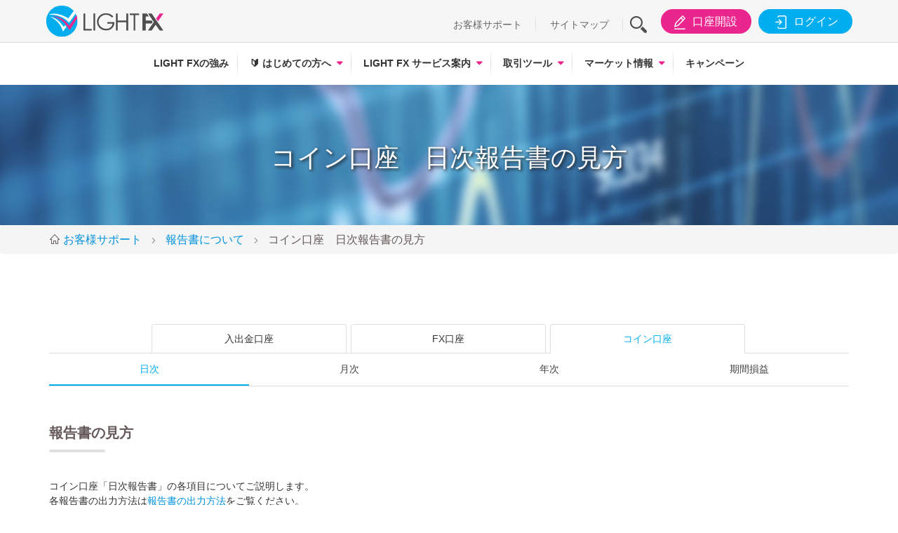

--- FILE ---
content_type: text/html; charset=utf-8
request_url: https://lightfx.jp/support/report/coin_daily/
body_size: 9743
content:

<!DOCTYPE html>
<html lang="ja-jp" prefix="og: http://ogp.me/ns#">
<head>
		<meta name="viewport" content="width=device-width, initial-scale=1.0">
	<meta property="fb:app_id" content=""/>
		<meta property="og:image" content="https://lightfx.jp/images/social/facebook.jpg">
	<meta name="google-site-verification" content="" />
	
<!-- Local
<link rel="stylesheet" href="/lightfx/templates/lightfx/css/global-style.css" type="text/css" />
<link rel="stylesheet" href="/lightfx/templates/lightfx/css/template.css" type="text/css" />
<script src="/lightfx/templates/lightfx/js/lightfx.js" type="text/javascript"></script>
-->

<!-- UAT - PRO -->
<link rel="stylesheet" href="/templates/lightfx/css/global-style.1763495308.css" type="text/css" />
<link rel="stylesheet" href="/templates/lightfx/css/template.1763495308.css" type="text/css" />
<script src="/templates/lightfx/js/lightfx.1763495308.js" type="text/javascript"></script>	<meta http-equiv="content-type" content="text/html; charset=utf-8" />
	<meta property="og:url" content="https://lightfx.jp/support/report/coin_daily/" />
	<meta property="og:title" content="コイン口座　日次報告書の見方 | LIGHT FX（ライトFX）" />
	<meta property="og:type" content="website" />
	<meta property="og:description" content="コイン口座　日次報告書の見方" />
	<meta name="description" content="コイン口座　日次報告書の見方" />
	<title>コイン口座　日次報告書の見方 | LIGHT FX（ライトFX）</title>
	<link href="/templates/lightfx/favicon.ico" rel="shortcut icon" type="image/vnd.microsoft.icon" />
	<link href="https://lightfx.jp/templates/lightfx/css/print.css" rel="stylesheet" type="text/css" media="print" />
	<script type="text/javascript">
jQuery(function($){ initTooltips(); $("body").on("subform-row-add", initTooltips); function initTooltips (event, container) { container = container || document;$(container).find(".hasTooltip").tooltip({"html": true,"container": "body"});} });
	</script>


		<base href="https://lightfx.jp/" />

	<!-- iPad icons -->
	<link rel="apple-touch-icon-precomposed" href="https://lightfx.jp/images/sns/72x72.png" sizes="72x72">
	<link rel="apple-touch-icon-precomposed" href="https://lightfx.jp/images/sns/114x114.png" sizes="144x144">
	<!-- iPhone and iPod touch icons -->
	<link rel="apple-touch-icon-precomposed" href="https://lightfx.jp/images/sns/57x57.png" sizes="57x57">
	<link rel="apple-touch-icon-precomposed" href="https://lightfx.jp/images/sns/114x114.png" sizes="114x114">
	<!-- Nokia Symbian -->
	<link rel="nokia-touch-icon" href="https://lightfx.jp/images/sns/57x57.png">
	<!-- Android icon precomposed so it takes precedence -->
	<link rel="apple-touch-icon-precomposed" href="https://lightfx.jp/images/sns/114x114.png" sizes="1x1">
	
	<script defer src='https://www.google.com/recaptcha/api.js' type="text/javascript"></script>
	
	<!-- Google Tag Manager -->
	<script>(function(w,d,s,l,i){w[l]=w[l]||[];w[l].push({'gtm.start':
	new Date().getTime(),event:'gtm.js'});var f=d.getElementsByTagName(s)[0],
	j=d.createElement(s),dl=l!='dataLayer'?'&l='+l:'';j.async=true;j.src=
	'https://www.googletagmanager.com/gtm.js?id='+i+dl;f.parentNode.insertBefore(j,f);
	})(window,document,'script','dataLayer','GTM-NX94ZBD');</script>
	<!-- End Google Tag Manager -->

</head>

<body class="nta-inpage " >

	<!-- Google Tag Manager (noscript) -->
	<noscript><iframe src="https://www.googletagmanager.com/ns.html?id=GTM-NX94ZBD"
	height="0" width="0" style="display:none;visibility:hidden"></iframe></noscript>
	<!-- End Google Tag Manager (noscript) -->

	<!-- smartBanner -->
	
	<!-- S: facebook jssdk -->
	<!-- E: facebook jssdk -->

	<!-- S: message -->
		<div class="">
		<div id="system-message-container">
			<div id="system-message">
							<div class="alert alert-notice">
										<a class="close" data-dismiss="alert">×</a>

											<h4 class="alert-heading">Notice</h4>
						<div>
															<div class="alert-message">Syntax error, malformed JSON. Please check your template configuration.</div>
													</div>
									</div>
					</div>
	</div>

	</div>
		<!-- E: message -->

	<!-- S: header -->
	<header id="header" class="nta-header">
				<div class="wrapperTop">
			<div class="container">
				<div class="topHeader">
					<a class="logo" href="https://lightfx.jp/"></a>
					<div class="mainmenu-icon">
						<a class="iconmenu">
							<p class="menuline"></p>
							<p class="menuline"></p>
							<p class="menuline"></p>
						</a>
						<p>メニュー</p>
					</div>
					<div class="subMenu subMenuMobile visible-xs hidden-md hidden-lg">
						<div class="usertools">
							<a class="btnSearch"><i class="iconfont icon-search-sp"></i><p>検索</p></a>
							<a class="btnRegister" href="https://reg.lightfx.jp/account/registration/registration?utm_source=hp&utm_medium=btn&utm_campaign=header" target="_blank"><i class="iconfont icon-add_user-sp"></i><p>口座開設</p></a>
							<a class="btnLogin" href="https://my.lightfx.jp/login" target="_blank"><i class="iconfont icon-login-sp"></i><p>ログイン</p></a>
						</div>
					</div>
					<div class="subMenu visible-lg visible-md visible-sm hidden-xs">
						<ul class="topmenu">
							<li><a href="https://lightfx.jp/support/">お客様サポート</a></li>
							<!--<li><a href="https://help.min-fx.jp/?kinds=LIGHT-FX" target="_blank">よくあるご質問</a></li>-->
							<li><a href="https://lightfx.jp/sitemap/">サイトマップ</a></li>
						</ul>
						<div class="searchTop">
							<a id="btnSearch" class="iconfont icon-search"></a>
							<div class="content_search">
								
<!-- S: search support/words -->

<div class="wrap-formsearch">
	<a id="btn-search" class="btn-search iconfont icon-magnifying"></a>
	<div class="formsearch">
		<div class="form-group">
			<input type="text" placeholder="サイト内検索" name="q" id="keywordsearchgcse" class="ipt-search form-control" value="">	
			<button id="searchgcse" class="searchgcse iconfont icon-search btn_search"></button>
		</div>	
	</div>
</div>
<script type="text/javascript">
	$(".formsearch #searchgcse").click(function(){	
		url = 'https://lightfx.jp/search/?q=' + $(this).parent().children("#keywordsearchgcse").val();
		$(location).attr('href', url);
	});

	$('#keywordsearchgcse').keyup(function(e){
	    if(e.keyCode == 13) {
	        url = 'https://lightfx.jp/search/?q=' + $("#keywordsearchgcse").val();
			$(location).attr('href', url);
	    }
	});
</script>
<!-- E: search support/words -->
							</div>
						</div>
						<div class="usertools">
							<a class="btnRegister" href="https://reg.lightfx.jp/account/registration/registration?utm_source=hp&utm_medium=btn&utm_campaign=header" target="_blank"><i class="iconfont icon-add_user"></i>口座開設</a>
							<a class="btnLogin" href="https://my.lightfx.jp/login" target="_blank"><i class="iconfont icon-login"></i>ログイン</a>
						</div>
					</div>
				</div>
			</div>
		</div>
		<div class="wrapperMainmenu">
			<div class="main-menu">
				<div class="container">
					<div class="tools_mobile">
						<div class="content_search">
							
<style type="text/css">
	@media(max-width: 767px){
		.gsc-input-box {
			padding-top: 1px !important; 
			padding-bottom: 0px !important; 
		}
		header#header .wrapperMainmenu .tools_mobile .content_search .form-group .ipt-search {
			font-size: 16px;
		}
	}
</style>

<!-- S: search support/words -->

<div class="wrap-formsearch">
	<a id="btn-search" class="btn-search iconfont icon-magnifying"></a>
	<div class="formsearch">
		<div class="form-group">
			<input type="text" placeholder="サイト内検索" name="q" id="keywordsearchgcsemobile" class="ipt-search form-control" value="">	
			<button id="searchgcsemobile" class="searchgcse iconfont icon-search btn_search"></button>
		</div>	
	</div>
</div>
<script type="text/javascript">
	$(".formsearch #searchgcsemobile").click(function(){	
		url = 'https://lightfx.jp/search/?q=' + $(this).parent().children("#keywordsearchgcsemobile").val();
		$(location).attr('href', url);
	});

	$('#keywordsearchgcsemobile').keyup(function(e){
	    if(e.keyCode == 13) {
	        url = 'https://lightfx.jp/search/?q=' + $("#keywordsearchgcsemobile").val();
			$(location).attr('href', url);
	    }
	});
</script>
<!-- E: search support/words -->
						</div>
						<ul class="topmenu">
							<li><a href="https://lightfx.jp/support/">お客様サポート</a></li>
							<!--<li><a href="https://help.min-fx.jp/?kinds=LIGHT-FX" target="_blank">よくあるご質問</a></li>-->
							<li><a href="https://lightfx.jp/sitemap/">サイトマップ</a></li>
						</ul>
						<div class="usertools">
							<a class="btnRegister" href="https://reg.lightfx.jp/account/registration/registration?utm_source=hp&utm_medium=btn&utm_campaign=header" target="_blank"><i class="iconfont icon-add_user"></i>口座開設</a>
							<a class="btnLogin" href="https://my.lightfx.jp/login" target="_blank"><i class="iconfont icon-login"></i>ログイン</a>
						</div>
						<div class="clearfix"></div>
					</div>

											
<a class="logo" href="https://lightfx.jp/"></a>

<div class="mainmenucontainer">
	<ul class="mainmenu">
		<li class="">
			<a href="https://lightfx.jp/strength/" title="LIGHT FXの強み">LIGHT FXの強み</a>	
		</li>

		<li class="haschild ">
			<a href="https://lightfx.jp/start/" title="🔰 はじめての方へ"><span>🔰</span> はじめての方へ</a><span class="showsubmenu"></span>
			<div class="submenuinner">
				<div class="submenuinnerwrapper col2">
					<ul class="submenucontainer">
						<li class="title ">
							<a href="https://lightfx.jp/start/aboutfx/" title="FXとは（FXの基礎知識）">
								FXとは（FXの基礎知識）
							</a>
						</li>
						<li class="">
							<a href="https://lightfx.jp/start/aboutfx/fxmarket/" title="FXの市場">
								FXの市場
							</a>
						</li>
						<li class="">
							<a href="https://lightfx.jp/start/aboutfx/highlow/" title="円高・円安">
								円高・円安
							</a>
						</li>
						<li class="">
							<a href="https://lightfx.jp/start/aboutfx/marketchange/" title="為替相場の変動理由">
								為替相場の変動理由
							</a>
						</li>
						<li class="">
							<a href="https://lightfx.jp/start/aboutfx/leverage/" title="レバレッジとは？">
								レバレッジとは？
							</a>
						</li>
						<li class="">
							<a href="https://lightfx.jp/start/aboutfx/swappoint/" title="スワップポイントとは？">
								スワップポイントとは？
							</a>
						</li>
						<li class="">
							<a href="https://lightfx.jp/start/aboutfx/losscut/" title="ロスカットとは？">
								ロスカットとは？
							</a>
						</li>
						<li class="">
							<a href="https://lightfx.jp/start/aboutfx/slippage/" title="スリッページとは？">
								スリッページとは？
							</a>
						</li>
					</ul>
					<ul class="submenucontainer">
						<li class="title ">
							<a href="https://lightfx.jp/start/indicators/" title="経済指標解説">
								経済指標解説
							</a>
						</li>
						<li class="title ">
							<a href="https://lightfx.jp/start/flow/" title="「LIGHT FX」口座開設方法">
								「LIGHT FX」口座開設方法
							</a>
						</li>
						<li class="">
							<a href="https://lightfx.jp/start/flow/doc/" title="必要書類について">
								必要書類について
							</a>
						</li>
						<li class="">
							<a href="https://lightfx.jp/start/flow/funds/" title="入出金・振替方法">
								入出金・振替方法
							</a>
						</li>
					</ul>
				</div>
			</div>
		</li>

		<li class="haschild ">
			<a href="https://lightfx.jp/service/" title="LIGHT FX サービス案内">LIGHT FX サービス案内</a> <span class="showsubmenu"></span>
			<div class="submenuinner">
				<div class="submenuinnerwrapper">
					<ul class="submenucontainer">
						<li class="">
							<a href="https://lightfx.jp/service/outline/" title="LIGHT FX サービス概要">
								LIGHT FX サービス概要
							</a>
						</li>
						<li class="">
							<a href="https://lightfx.jp/service/spread/" title="スプレッドについて">
								スプレッドについて
							</a>
						</li>
						<li class="">
							<a href="https://lightfx.jp/service/swappoint/" title="スワップポイントについて">
								スワップポイントについて
							</a>
						</li>
						<li class="">
							<a href="https://lightfx.jp/service/execution/" title="約定率について">
								約定率について
							</a>
						</li>
						<li class="">
							<a href="https://lightfx.jp/service/inquiry/" title="口座照会項目について">
								口座照会項目について
							</a>
						</li>

						<li class="">
							<a href="https://lightfx.jp/support/security/" title="セキュリティ対策について">
								セキュリティ対策について
							</a>
						</li>

						<li class="">
							<a href="https://lightfx.jp/service/trust/" title="安心の信託保全">
								安心の信託保全
							</a>
						</li>
						<li class="">
							<a href="https://lightfx.jp/service/corporation/" title="法人口座の特徴">
								法人口座の特徴
							</a>
						</li>
						<li class="">
							<a href="https://lightfx.jp/service/tax/" title="税金について">
								税金について
							</a>
						</li>
						<li class="">
							<a href="https://lightfx.jp/service/return/" title="確定申告について">
								確定申告について
							</a>
						</li>
					</ul>
				</div>
			</div>
		</li>
		
		<!--
		<li class="">
			<a href="https://lightfx.jp/coin/" title="LIGHT FX コイン">LIGHT FX コイン</a>
		</li>-->

		<li class="haschild ">
			<a href="https://lightfx.jp/tools/" title="取引ツール">取引ツール</a><span class="showsubmenu"></span>
			<div class="submenuinner">
				<div class="submenuinnerwrapper">
					<ul class="submenucontainer">
						<li class="">
							<a href="https://lightfx.jp/tools/advanced-trader/" title="アドバンスドトレーダー">
								アドバンスドトレーダー
							</a>
						</li>
						<li class="">
							<a href="https://lightfx.jp/tools/simple-trader/" title="シンプルトレーダー">
								シンプルトレーダー
							</a>
						</li>
						<li class="">
							<a href="https://lightfx.jp/tools/fx-app/" title="LIGHT FXアプリ">
								LIGHT FXアプリ
							</a>
						</li>
						<li class="">
							<a href="https://lightfx.jp/tools/#manual" title="マニュアル一覧">
								マニュアル一覧
							</a>
						</li>
					</ul>
				</div>
			</div>
		</li>

		<li class="haschild ">
			<a href="https://lightfx.jp/market/" title="マーケット情報">マーケット情報</a> <span class="showsubmenu"></span>
			<div class="submenuinner">
				<div class="submenuinnerwrapper">
					<ul class="submenucontainer">
						<li class="">
							<a href="https://lightfx.jp/market/rate/" title="リアルタイム為替レート">
								リアルタイム為替レート
							</a>
						</li>
						<li class="">
							<a href="https://lightfx.jp/market/chart/" title="リアルタイム為替チャート">
								リアルタイム為替チャート
							</a>
						</li>
						<li class="">
							<a href="https://lightfx.jp/market/indicators-calendar/" title="経済指標カレンダー">
								経済指標カレンダー
							</a>
						</li>
						<li class="">
							<a href="https://lightfx.jp/market/swap/" title="スワップカレンダー">
								スワップカレンダー
							</a>
						</li>
						<li class="">
							<a href="https://lightfx.jp/market/buysell-ratio/" title="ポジションブック・オーダーブック" style="letter-spacing: -1px;">
								ポジションブック・オーダーブック
							</a>
						</li>
						<li class="">
							<a href="https://lightfx.jp/market/currency-strength" title="通貨強弱">
								通貨強弱
							</a>
						</li>
						<li class="">
							<a href="https://lightfx.jp/market/margin-simulator/" title="証拠金シミュレーション">
								証拠金シミュレーション
							</a>
						</li>
						<li class="">
							<a href="https://lightfx.jp/market/leveragesimulation/" title="実効レバレッジシミュレーション" style="letter-spacing: -1px;">
								実効レバレッジシミュレーション
							</a>
						</li>
						<li class="">
							<a href="https://lightfx.jp/market/swapsimulation/" title="スワップシミュレーション">
								スワップシミュレーション
							</a>
						</li>
						<li class="">
							<a href="https://lightfx.jp/market/leverage/" title="法人口座レバレッジ">
								法人口座レバレッジ
							</a>
						</li>
						<li class="">
							<a href="https://lightfx.jp/market/swap-totalpayment/" title="お客様スワップ受取総額">
								お客様スワップ受取総額
							</a>
						</li>
						<li class="">
							<a href="https://lightfx.jp/market/market-news/" title="為替ニュース">
								為替ニュース
							</a>
						</li>

					</ul>
				</div>
			</div>
		</li>
		<li class="">
			<a href="https://lightfx.jp/campaign/" title="キャンペーン">キャンペーン</a>
		</li>
	</ul>
</div>





					

				</div>
			</div>
		</div>
	</header>
	<!-- E: header -->

	<!-- S: close coin service -->
	<div class="closingcoinservice">
			</div>
	<!-- E: close coin service -->

	<!-- S: slider -->
	<div class="wrapperSlider">
			</div>
	<!-- E: slider -->


	<!-- S: mainbody -->
	<section id="mainbodywrapper">

		<!-- S: ourcampaign2 -->
				<!-- E: ourcampaign2 -->

		<!-- S: challenge -->
				<!-- E: challenge -->

		<!-- S: aboutus -->
				<!-- E: aboutus -->

		<!-- S: exchangerate -->
				<!-- E: exchangerate -->

		<!-- S: mainbody-component -->
				<section id="component">
			<!-- S: top-content -->
<div id="headerimage" class="market fx">
   <div class="container">
      <h1 class="pagetitle txt-center">コイン口座　日次報告書の見方</h1>
   </div>
</div>
<!-- E: top-content -->
<!-- S: breakcump -->
<div id="breadcrumb" class="breadcrumb">
    <div class="container">
    
<ul id="breadcrumb_lightfx" itemscope itemtype="https://schema.org/BreadcrumbList" class="breadcrumb_ breadcrumbswrapper">

																			<li itemprop="itemListElement" itemscope itemtype="https://schema.org/ListItem">
					<a itemprop="item" href="/support" class="pathway"><span itemprop="name">お客様サポート</span></a>
					<i class="iconfont icon-angle-right"></i>
					<meta itemprop="position" content="2">
				</li>
																<li itemprop="itemListElement" itemscope itemtype="https://schema.org/ListItem">
					<a itemprop="item" href="/support/report" class="pathway"><span itemprop="name">報告書について</span></a>
					<i class="iconfont icon-angle-right"></i>
					<meta itemprop="position" content="3">
				</li>
												<li itemprop="itemListElement" itemscope itemtype="https://schema.org/ListItem" class="active">
				<span itemprop="name">
					コイン口座　日次報告書の見方				</span>
				<meta itemprop="position" content="4">
			</li>
				</ul>
    </div>
</div>
<!-- E: breakcump -->
<!-- S: main content -->
<div class="blockcommon">
	<div class="container">
		<div class="row">
			<div class="col-sm-12">
                <!-- S: box -->
                <div class="box box-empty">
                    <div class="box-content">
                        <ul class="nav nav-tabs fx-report report-tabs">
                          <li><a href="https://lightfx.jp/support/report/master_daily/">入出金口座</a></li>
                          <li><a href="https://lightfx.jp/support/report/fx_term/">FX口座</a></li>
                          <li class="active"><a href="#">コイン口座</a></li>
                        </ul>

                        <ul class="clearfix fx-report report-subtabs fourtabs">
                            <li class="active"><a href="https://lightfx.jp/support/report/coin_daily/" class="btn btn-default">日次</a></li>
                            <li><a href="https://lightfx.jp/support/report/coin_monthly/" class="btn btn-default">月次</a></li>
                            <li><a href="https://lightfx.jp/support/report/coin_yearly/" class="btn btn-default">年次</a></li>
                            <li><a href="https://lightfx.jp/support/report/coin_term/" class="btn btn-default">期間損益</a></li>
                        </ul>
                    </div>
                </div>
                <!-- E: box -->
                <!-- S: box -->
                <div class="box box-empty">
                    <h2 class="box-title">報告書の見方</h2>
                    <div class="box-content">
                        <p>
                          コイン口座「日次報告書」の各項目についてご説明します。<br>
                          各報告書の出力方法は<a href="https://lightfx.jp/support/report/#anchor-link-report">報告書の出力方法</a>をご覧ください。
                        </p>
                        <figure class="marginBot50"><img src="https://lightfx.jp/images/support/coin_daily.webp" alt="" class="fitwidth"></figure>
                        <table class="table table-bordered table-small text-left">
                            <strong class="title_report">口座情報</strong>
                            <p>対象日のマーケットクローズ時点でのコイン口座の口座情報です。</p>
                               <tr>
                                 <th width="25%">①預託証拠金残高</th>
                                 <td width="75%">コイン口座に預け入れている残高です。（評価損益や建玉管理料は含みません。）</td>
                               </tr>
                               <tr class="alt">
                                 <th>②建玉必要証拠金</th>
                                 <td>建玉を保有するために必要な証拠金です。<br>
                                 対象日のマーケットクローズ時点の評価レート×数量÷レバレッジ</td>
                               </tr>
                               <tr>
                                 <th>③注文必要証拠金</th>
                                 <td>注文中（指値注文などで未約定の状態）の新規注文に必要な証拠金です。<br>
                                 対象日のマーケットクローズ時点の評価レート×数量÷レバレッジ</td>
                               </tr>

                               <tr class="alt">
                                 <th>④評価損益</th>
                                 <td>保有建玉に対する評価損益額（建玉管理料含む）です。</td>
                               </tr>
                               <tr>
                                 <th>⑤純資産額</th>
                                 <td>対象日のマーケットクローズ時点で全ての取引を終了した場合の資産です。<br>
                                 預託証拠金残高＋評価損益（建玉管理料含む）</td>
                               </tr>
                               <tr class="alt">
                                 <th>⑥振替可能額</th>
                                 <td>他の口座へ振替できる金額です。</td>
                               </tr>
                               <tr>
                                 <th>⑦証拠金維持率</th>
                                 <td>保有建玉に対する証拠金の余力の割合（%）です。<br>
                                 純資産額÷必要証拠金×100</td>
                               </tr>
                          </table>

                          <table class="table table-bordered table-small text-left">
                            <strong class="title_report">取引明細</strong>
                                <p>対象日におけるコイン口座の取引明細です。各取引の注文番号、銘柄、約定数量、約定価格、売買損益 建玉管理料（税込）等を表示します。</p>
                               <tr>
                                 <th width="25%">⑧受渡日</th>
                                 <td width="75%">口座に反映された日です。決済注文の場合のみ表示されます。当社では決済当日に受渡しが行われるため、受渡日は約定日時と同営業日となります。</td>
                               </tr>
                               <tr class="alt">
                                 <th>⑨売買損益<br>建玉管理料（税込）</th>
                                 <td>決済した建玉の損益額と、その建玉に対して発生している管理料です。</td>
                               </tr>
                               <tr class="last">
                                 <th>⑩対象新規注文番号</th>
                                 <td>対象となる新規注文の注文番号です。決済注文の場合のみ表示されます。</td>
                               </tr>
                          </table>

                          <table class="table table-bordered table-small text-left">
                            <strong class="title_report">建玉残高明細</strong></caption>
                            <p>対象日のマーケットクローズ時点でコイン口座にて保有している建玉明細です。</p>
                               <tr>
                                 <th width="25%">⑪建玉管理料（税込）</th>
                                 <td width="75%">保有建玉に対して発生している管理料です。</td>
                               </tr>
                               <tr class="alt">
                                 <th>⑫現在価格</th>
                                 <td>対象日のマーケットクローズ時点の評価レートです。</td>
                               </tr>
                               <tr class="last">
                                 <th>⑬建玉評価損益</th>
                                 <td>保有建玉に対する評価損益のうち建玉管理料を含まない金額です。</td>
                               </tr>
                          </table>

                          <table class="table table-bordered table-small text-left">
                            <strong class="title_report">預託証拠金入出金明細</strong>
                            <p>対象日におけるコイン口座の振替や損益、キャッシュバック等の明細です。</p>
                               <tr>
                                 <th width="25%">⑭受渡日</th>
                                 <td width="75%">口座に反映された日です。</td>
                               </tr>
                               <tr class="alt">
                                 <th>⑮摘要</th>
                                 <td>「取引損益」「建玉管理料」「振替」等の摘要が表示されます。</td>
                               </tr>
                               <tr>
                                 <th>⑯売買損益<br>建玉管理料（税込）</th>
                                 <td>決済した建玉の損益額と、その建玉に対して発生している管理料です。</td>
                               </tr>
                               <tr class="alt">
                                 <th>⑰手数料</th>
                                 <td>取引等に係る手数料です。当社では手数料は徴収していないため本項目は原則「0円」となります。</td>
                               </tr>
                               <tr class="alt">
                                 <th>⑱入出金</th>
                                 <td>コイン口座と他口座（入出金口座、ＦＸ口座）の間で振替した金額です。</td>
                               </tr>
                               <tr class="alt last">
                                 <th>⑲その他</th>
                                 <td>キャッシュバック等の金額です。</td>
                               </tr>
                          </table>
                    </div>
                </div>
                <!-- E: box -->
			</div>
		</div>
	</div>
</div>
<!-- E: main content  -->
<!-- S: service info -->

<!-- S: newsinformation -->	
<div id="serviceinfo" class="blockcommon greybg">	
	<div class="container">
		<h2 class="title-style1 text-center">お役立ち情報</h2>				
		<ul class="cat clearfix">
			<li class="subcategory categoryitem "><a href="https://help.lightfx.jp/" class="text-center" title="よくあるご質問">よくあるご質問</a></li>
			<li class="subcategory categoryitem "><a href="https://lightfx.jp/support/form/" class="text-center" title="お問合せ">お問合せ</a></li>
			
			<li class="subcategory categoryitem "><a href="https://lightfx.jp/support/risk/" class="text-center" title="取引のリスクについて">取引のリスクについて</a></li>

			<li class="subcategory categoryitem "><a href="https://lightfx.jp/support/security/" class="text-center" title="セキュリティ対策について">セキュリティ対策について</a></li>
			<li class="subcategory categoryitem "><a href="https://lightfx.jp/support/report/" class="text-center" title="報告書について">報告書について</a></li>
			<li class="subcategory categoryitem "><a href="https://lightfx.jp/support/adr/" class="text-center" title="苦情処理・紛争解決体制について">苦情処理・紛争解決体制について</a></li>
			<li class="subcategory categoryitem "><a href="https://lightfx.jp/support/copyright/" class="text-center" title="当サイトについて">当サイトについて</a></li>
			<li class="subcategory categoryitem "><a href="https://lightfx.jp/sitemap/" class="text-center" title="サイトマップ">サイトマップ</a></li>
		</ul>
	</div>
</div>
<!-- E: newsinformation -->
   
<!-- E: service info -->

<!-- S: allregister -->

<div id="allregister" class="blockcommon">
	<div class="container">
		<h3 class="text-center fs38">最短5分で口座申込！</h3>
		<p class="text-center">
			<a href="https://reg.lightfx.jp/" class="btn btn-allregister btn-lg" target="_blank">無料口座開設</a>
		</p>
	</div>
</div>
<!-- E: allregister -->
		</section>
				<!-- E: mainbody-component -->

		<!-- S: mainbody-bottom -->
				<!-- E: mainbody-bottom -->


		<!-- S: tools -->
				<!-- E: tools -->

		<!-- S: campaign -->
									<!-- E: campaign -->

		<!-- S: openaccount -->
				<!-- E: openaccount -->

		<!-- S: featured content -->
				<!-- E: featured content -->

		<!-- S: newinformation -->
				<!-- E: newinformation -->

	</section>
	<!-- E: mainbody -->

	<!-- S: smartphone -->
	<!-- S: snssmartphone -->	
<div id="smartphone" class="blockcommon">	
	<div class="container">
		<div class="smartphone text-center">
			<h2 class="title-style2"><span>Smartphone</span></h2>
			<div class="content">
				<a target="_blank" href="https://play.google.com/store/apps/details?id=jp.lightfx.fx" title="googleplay">
					<img src="https://lightfx.jp/images/tools/qrcode_android.png" alt="googleplay" width="54">
					<img src="https://lightfx.jp/images/tools/googleplay.png" alt="googleplay">
				</a>
				<a target="_blank" href="https://itunes.apple.com/us/app/light-fx/id1437859777?l=ja&ls=1&mt=8" title="appstore">
					<img src="https://lightfx.jp/images/tools/qrcode_ios.png" alt="appstore" width="54">
					<img src="https://lightfx.jp/images/tools/appstore.png" alt="appstore">
				</a>
			</div>
			<h2 class="title-style2 marginTop30"><span>SNS</span></h2>
			<div class="content">				
				<a target="_blank" href="https://twitter.com/LIGHT_FX_inc" title="twitter">
					<img src="https://lightfx.jp/images/sns/x-logo-black.svg" alt="twitter" width="70">
				</a>
			</div>
		</div>	
	</div>
</div>
<!-- E: snssmartphone -->	<!-- E: smartphone -->

	<!-- S: footer -->
		<style>
		#footer .linkfooter .inner_linkfooter a {text-align: center;padding-right: 10px;max-width: 150px;}
		#footer .linkfooter .inner_linkfooter a:before {right: 0;}
		@media screen and (max-width: 479px){
			#footer .linkfooter .inner_linkfooter a {
				flex:33%;
				font-size: 11px !important;
				min-height: 33px;
			}
			#footer .linkfooter .inner_linkfooter a:nth-child(4):before {display: block;}
			#footer .linkfooter .inner_linkfooter a:nth-child(3):before, #footer .linkfooter .inner_linkfooter a:nth-child(6):before {display: none;}
		}
	</style>
	<footer id="footer">
		<div class="policy">
			<div class="container">				
				<h4>【取引に関する注意事項】</h4>
				<p>
					■当社の取扱う各種金融取引は、元本や利益を保証するものではなく、相場の変動等により損失が生ずる場合がございます。お取引にあたっては契約締結前交付書面及び約款を十分にご理解頂き、ご自身の責任と判断にてお願いいたします。<br>
					■店頭外国為替証拠金取引における個人のお客様の証拠金必要額は、各通貨のレートを基にお取引額の4％以上（最大レバレッジ25倍）、法人のお客様の証拠金必要額は、金融先物取引業協会が算出した通貨ペアごとの為替リスク想定比率を取引の額に乗じて得た額又は当該為替リスク想定比率以上で当社が別途定める為替リスク想定比率を乗じて得た額となります。為替リスク想定比率とは、金融商品取引業等に関する内閣府令第 117 条第31項第 1 号に規定される定量的計算モデルを用い算出されるものです。<br>
					■店頭外国為替証拠金取引はレバレッジの効果により預託する証拠金の額以上の取引が可能となりますが、預託した証拠金の額を上回る損失が発生するおそれがございます。<br>
					■各取引の取引手数料及び口座管理費は無料です。<br>
					■スワップポイントは金利情勢等に応じて日々変化するため、受取又は支払の金額が変動したり、受け払いの方向が逆転する可能性がございます。<br>
					■店頭外国為替証拠金取引において当社が提示する売付価格と買付価格には価格差（スプレッド）がございます。お客様の約定結果による実質的なスプレッドは当社が広告で表示しているスプレッドと必ずしも合致しない場合もございます。お取引に際して、当社が広告で表示しているスプレッドを保証するものではありません。<br>
					■店頭外国為替証拠金取引におけるロスカットルールは、必ずしもお客様の損失を限定するものではなく、相場変動等により、預託した証拠金以上の損失が発生するおそれがございます。<br>					
				</p>
			</div>			
		</div>
		<div class="linkpartner">
			<div class="container">
				<div class="inner_linkpartner partner1">
					<a href="http://www.fsa.go.jp/" title="金融庁" target="_blank" rel="nofollow">
						<img src="https://lightfx.jp/images/partner/p1.jpg">
					</a>
					<a href="https://www.jsda.or.jp/" title="" target="_blank" rel="nofollow">
						<img src="https://lightfx.jp/images/partner/p2.jpg">
					</a>
					<a href="https://www.ffaj.or.jp/" title="一般社団法人　金融先物取引業協会" target="_blank" rel="nofollow">
						<img src="https://lightfx.jp/images/partner/p3.jpg">
					</a>
					<a href="http://www.t2fifa.or.jp/" title="一般社団法人 第二種金融商品取引業協会" target="_blank" rel="nofollow">
						<img src="https://lightfx.jp/images/partner/p4.jpg">
					</a>
				</div>
				<div class="inner_linkpartner partner2">
					<a href="http://www.jiaa.or.jp/" title="証券取引等監視委員会情報提供窓口" target="_blank" rel="nofollow">
						<img src="https://lightfx.jp/images/partner/p5.jpg">
					</a>
					<a href="http://www.finmac.or.jp/" title="証券・金融商品あっせん相談センター" target="_blank" rel="nofollow">
						<img src="https://lightfx.jp/images/partner/p6.jpg">
					</a>
					<a href="https://www.fsa.go.jp/sesc/watch/index.html" title="証券取引等監視委員会" target="_blank" rel="nofollow">
						<img src="https://lightfx.jp/images/partner/p7.jpg">
					</a> 
				</div>
			</div>
		</div>
		<div class="linkfooter">
			<div class="container">
				<div class="inner_linkfooter">
					<a target="_blank" class="lineheight" href="https://traderssec.com/company/outline/" title="会社案内">会社案内</a> 
					<a target="_blank" class="lineheight" href="https://lightfx.jp/support/risk" title="取引のリスク">取引のリスク</a> 
					<a target="_blank" class="lineheight" href="https://traderssec.com/policy/invitation/" title="投資勧誘方針">投資勧誘方針</a> 
					<a target="_blank" class="lineheight" href="https://traderssec.com/policy/privacy/" title="個人情報保護方針">個人情報保護方針</a>
					<a target="_blank" class="lineheight" href="https://traderssec.com/policy/fiduciary/" title="お客様本位の業務運営に関する基本方針">お客様本位の業務運営に関する基本方針</a>
					<a target="_blank" class="lineheight" href="https://www.tradershd.com/sustainability/governance/customer_harassment/" title="カスタマーハラスメントに対する基本方針">カスタマーハラスメントに対する基本方針</a>
					<a target="_blank" href="https://traderssec.com/policy/anti-moneylaundering/" title="マネロン等防止に関する法令等遵守方針">マネロン等防止に関する法令等遵守方針</a>
					<a target="_blank" class="lineheight" href="https://traderssec.com/policy/antisocial/" title="反社会的勢力に対する基本方針">反社会的勢力に対する基本方針</a>
					<a target="_blank" class="lineheight" href="https://lightfx.jp/sitemap/" title="サイトマップ">サイトマップ</a>
				</div>
			</div>			
		</div>
		<div class="traders">
			<div class="container">
				<div class="logotrader">
					<a class="logo-traderssec" href="https://traderssec.com" target="_blank">
						<img src="https://lightfx.jp/images/icon/logotraders.svg">					
					</a>
				</div>
				<div class="destrader">
					金融商品取引業者　関東財務局長（金商）第123号<br/>
					加入協会等：日本証券業協会　一般社団法人 金融先物取引業協会　一般社団法人 第二種金融商品取引業協会　一般社団法人 日本投資顧問業協会　一般社団法人 日本暗号資産等取引業協会　日本投資者保護基金<br/>
					トレイダーズ証券は、上場企業トレイダーズホールディングス（東京証券取引所スタンダード市場上場：8704）の100％子会社です。
				</div>
			</div>
		</div>
		<div class="copyright text-center">
			Copyright © 2018-2025 Traders Securities Co., Ltd. All Rights Reserved.	
		</div>	
	</footer>
	<!-- E: footer -->



		
<a href="#" class="iconfont icon-up_arrow" id="back-to-top" title="Back to top"></a>
<script type="text/javascript">
	(function () {
		if ($('#back-to-top').length) {
		    var scrollTrigger = 100,
		        backToTop = function () {
		            var scrollTop = $(window).scrollTop();
		            if (scrollTop > scrollTrigger) {
		                $('#back-to-top').addClass('show');
		            } else {
		                $('#back-to-top').removeClass('show');
		            }
		        };
		    backToTop();
		    $(window).on('scroll', function () {
		        backToTop();
		    });
		    $('#back-to-top').on('click', function (e) {
		        e.preventDefault();
		        $('html,body').animate({
		            scrollTop: 0
		        }, 700);
		    });
		}
	}());
</script>

		<script>
		$(function() {
			$(document).on("keyup", "#keywordsearchgcse-additional", function(e) {
				// inputでエンターが押された場合の処理
				if (e.keyCode == 13) {
					var url = 'https://lightfx.jp/search/?q=' + $("#keywordsearchgcse-additional").val();
					window.location.href = url;
				}
			});
			$(document).on("click", "#search-enter-button", function() {
				// inputでエンターが押された場合の処理
				var url = 'https://lightfx.jp/search/?q=' + $("#keywordsearchgcse-additional").val();
				window.location.href = url;
			});
			$(".btnSearch").on('click', function() {
				const $additionalBox = $(".additional_box");
				if ($additionalBox.length > 0) {
					// 既に表示されている場合は削除
					$additionalBox.remove();
					$(this).css("background-color", ""); // ボタンの背景色をリセット
				} else {
					// 表示されていない場合は追加
					$(this).css({
						"background-color": "#efefef",
						"border-radius": "5px"
					});
					//全体のDOM
					const additionalBoxHTML = `
								<div class="additional_box">
									<input type="text" placeholder="サイト内検索" name="q" id="keywordsearchgcse-additional" class="keywordsearchgcse">
									<button id="search-enter-button"></button>
									<div class="search-close-button"></div>
								</div>
							`;
					// headerにDOM追加
					$("#header").append(additionalBoxHTML);
				}
			});
			// 閉じるボタン（x）のクリックイベントを設定
			$(document).on('click', '.search-close-button', function() {
				$(".additional_box").remove();
				$("#btn-search").css("background-color", ""); // ボタンの背景色をリセット
				$(".btnSearch").css("background-color", "inherit");
			});
		});
	</script>

</body>
</html>



--- FILE ---
content_type: text/css
request_url: https://lightfx.jp/templates/lightfx/css/template.1763495308.css
body_size: 52379
content:
@charset "utf-8";
/** 
 *
 * Template basic code
 *
 **/
/* File with basic variables*/
/*--------------------------------------------------------------
color
--------------------------------------------------------------*/
/*--------------------------------------------------------------
font
--------------------------------------------------------------*/
/*Useful mixins for our code*/
/*
Theme Name: lightfx
Theme URI: http://nextop.asia
Author: manh.pham.duc
Author URI: http://nextop.asia
Date start: 2018/09/04
Version: 1.1

Global Navigation
font-family: "RodinNTLGPro-DB", "ヒラギノ角ゴ Pro W3", "Hiragino Kaku Gothic Pro", "游ゴシック", "Yu Gothic", "メイリオ", Meiryo, Osaka, sans-serif;
font-weight: 500;←It’s normal setting

Heading
font-family: "Avenir","RodinNTLGPro-DB", "ヒラギノ角ゴ Pro W3", "Hiragino Kaku Gothic Pro", sans-serif;
font-weight: 500;←It’s normal setting

Text
font-family: "MSゴシック", "ヒラギノ角ゴ Pro W3", "Hiragino Kaku Gothic Pro", sans-serif;
font-weight: 500;←It’s normal setting

*/
/*
 *  Font Awesome 4.7.0 by @davegandy - http://fontawesome.io - @fontawesome
 *  License - http://fontawesome.io/license (Font: SIL OFL 1.1, CSS: MIT License)
 */
@font-face {
  font-family: 'FontAwesome';
  src: url('../fonts/fontawesome-webfont.eot?v=4.7.0');
  src: url('../fonts/fontawesome-webfont.eot?#iefix&v=4.7.0') format('embedded-opentype'), url('../fonts/fontawesome-webfont.woff2?v=4.7.0') format('woff2'), url('../fonts/fontawesome-webfont.woff?v=4.7.0') format('woff'), url('../fonts/fontawesome-webfont.ttf?v=4.7.0') format('truetype'), url('../fonts/fontawesome-webfont.svg?v=4.7.0#fontawesomeregular') format('svg');
  font-weight: normal;
  font-style: normal;
}
.fa {
  display: inline-block;
  font: normal normal normal 14px/1 FontAwesome;
  font-size: inherit;
  text-rendering: auto;
  -webkit-font-smoothing: antialiased;
  -moz-osx-font-smoothing: grayscale;
}
.fa-lg {
  font-size: 1.33333333em;
  line-height: .75em;
  vertical-align: -15%;
}
.fa-2x {
  font-size: 2em;
}
.fa-3x {
  font-size: 3em;
}
.fa-4x {
  font-size: 4em;
}
.fa-5x {
  font-size: 5em;
}
.fa-fw {
  width: 1.28571429em;
  text-align: center;
}
.fa-ul {
  padding-left: 0;
  margin-left: 2.14285714em;
  list-style-type: none;
}
.fa-ul > li {
  position: relative;
}
.fa-li {
  position: absolute;
  left: -2.14285714em;
  width: 2.14285714em;
  top: .14285714em;
  text-align: center;
}
.fa-li.fa-lg {
  left: -1.85714286em;
}
.fa-border {
  padding: .2em .25em .15em;
  border: solid .08em #eee;
  border-radius: 0.1em;
}
.fa-pull-left {
  float: left;
}
.fa-pull-right {
  float: right;
}
.fa.fa-pull-left {
  margin-right: 0.3em;
}
.fa.fa-pull-right {
  margin-left: 0.3em;
}
.pull-right {
  float: right;
}
.pull-left {
  float: left;
}
.fa.pull-left {
  margin-right: 0.3em;
}
.fa.pull-right {
  margin-left: 0.3em;
}
.fa-spin {
  -webkit-animation: fa-spin 2s infinite linear;
  animation: fa-spin 2s infinite linear;
}
.fa-pulse {
  -webkit-animation: fa-spin 1s infinite steps(8);
  animation: fa-spin 1s infinite steps(8);
}
@-webkit-keyframes fa-spin {
  0% {
    -webkit-transform: rotate(0deg);
    transform: rotate(0deg);
  }
  100% {
    -webkit-transform: rotate(359deg);
    transform: rotate(359deg);
  }
}
@keyframes fa-spin {
  0% {
    -webkit-transform: rotate(0deg);
    transform: rotate(0deg);
  }
  100% {
    -webkit-transform: rotate(359deg);
    transform: rotate(359deg);
  }
}
.fa-rotate-90 {
  -ms-filter: "progid:DXImageTransform.Microsoft.BasicImage(rotation=1)";
  -webkit-transform: rotate(90deg);
  -ms-transform: rotate(90deg);
  transform: rotate(90deg);
}
.fa-rotate-180 {
  -ms-filter: "progid:DXImageTransform.Microsoft.BasicImage(rotation=2)";
  -webkit-transform: rotate(180deg);
  -ms-transform: rotate(180deg);
  transform: rotate(180deg);
}
.fa-rotate-270 {
  -ms-filter: "progid:DXImageTransform.Microsoft.BasicImage(rotation=3)";
  -webkit-transform: rotate(270deg);
  -ms-transform: rotate(270deg);
  transform: rotate(270deg);
}
.fa-flip-horizontal {
  -ms-filter: "progid:DXImageTransform.Microsoft.BasicImage(rotation=0, mirror=1)";
  -webkit-transform: scale(-1, 1);
  -ms-transform: scale(-1, 1);
  transform: scale(-1, 1);
}
.fa-flip-vertical {
  -ms-filter: "progid:DXImageTransform.Microsoft.BasicImage(rotation=2, mirror=1)";
  -webkit-transform: scale(1, -1);
  -ms-transform: scale(1, -1);
  transform: scale(1, -1);
}
:root .fa-rotate-90,
:root .fa-rotate-180,
:root .fa-rotate-270,
:root .fa-flip-horizontal,
:root .fa-flip-vertical {
  filter: none;
}
.fa-stack {
  position: relative;
  display: inline-block;
  width: 2em;
  height: 2em;
  line-height: 2em;
  vertical-align: middle;
}
.fa-stack-1x,
.fa-stack-2x {
  position: absolute;
  left: 0;
  width: 100%;
  text-align: center;
}
.fa-stack-1x {
  line-height: inherit;
}
.fa-stack-2x {
  font-size: 2em;
}
.fa-inverse {
  color: #ffffff;
}
.fa-glass:before {
  content: "\f000";
}
.fa-music:before {
  content: "\f001";
}
.fa-search:before {
  content: "\f002";
}
.fa-envelope-o:before {
  content: "\f003";
}
.fa-heart:before {
  content: "\f004";
}
.fa-star:before {
  content: "\f005";
}
.fa-star-o:before {
  content: "\f006";
}
.fa-user:before {
  content: "\f007";
}
.fa-film:before {
  content: "\f008";
}
.fa-th-large:before {
  content: "\f009";
}
.fa-th:before {
  content: "\f00a";
}
.fa-th-list:before {
  content: "\f00b";
}
.fa-check:before {
  content: "\f00c";
}
.fa-remove:before,
.fa-close:before,
.fa-times:before {
  content: "\f00d";
}
.fa-search-plus:before {
  content: "\f00e";
}
.fa-search-minus:before {
  content: "\f010";
}
.fa-power-off:before {
  content: "\f011";
}
.fa-signal:before {
  content: "\f012";
}
.fa-gear:before,
.fa-cog:before {
  content: "\f013";
}
.fa-trash-o:before {
  content: "\f014";
}
.fa-home:before {
  content: "\f015";
}
.fa-file-o:before {
  content: "\f016";
}
.fa-clock-o:before {
  content: "\f017";
}
.fa-road:before {
  content: "\f018";
}
.fa-download:before {
  content: "\f019";
}
.fa-arrow-circle-o-down:before {
  content: "\f01a";
}
.fa-arrow-circle-o-up:before {
  content: "\f01b";
}
.fa-inbox:before {
  content: "\f01c";
}
.fa-play-circle-o:before {
  content: "\f01d";
}
.fa-rotate-right:before,
.fa-repeat:before {
  content: "\f01e";
}
.fa-refresh:before {
  content: "\f021";
}
.fa-list-alt:before {
  content: "\f022";
}
.fa-lock:before {
  content: "\f023";
}
.fa-flag:before {
  content: "\f024";
}
.fa-headphones:before {
  content: "\f025";
}
.fa-volume-off:before {
  content: "\f026";
}
.fa-volume-down:before {
  content: "\f027";
}
.fa-volume-up:before {
  content: "\f028";
}
.fa-qrcode:before {
  content: "\f029";
}
.fa-barcode:before {
  content: "\f02a";
}
.fa-tag:before {
  content: "\f02b";
}
.fa-tags:before {
  content: "\f02c";
}
.fa-book:before {
  content: "\f02d";
}
.fa-bookmark:before {
  content: "\f02e";
}
.fa-print:before {
  content: "\f02f";
}
.fa-camera:before {
  content: "\f030";
}
.fa-font:before {
  content: "\f031";
}
.fa-bold:before {
  content: "\f032";
}
.fa-italic:before {
  content: "\f033";
}
.fa-text-height:before {
  content: "\f034";
}
.fa-text-width:before {
  content: "\f035";
}
.fa-align-left:before {
  content: "\f036";
}
.fa-align-center:before {
  content: "\f037";
}
.fa-align-right:before {
  content: "\f038";
}
.fa-align-justify:before {
  content: "\f039";
}
.fa-list:before {
  content: "\f03a";
}
.fa-dedent:before,
.fa-outdent:before {
  content: "\f03b";
}
.fa-indent:before {
  content: "\f03c";
}
.fa-video-camera:before {
  content: "\f03d";
}
.fa-photo:before,
.fa-image:before,
.fa-picture-o:before {
  content: "\f03e";
}
.fa-pencil:before {
  content: "\f040";
}
.fa-map-marker:before {
  content: "\f041";
}
.fa-adjust:before {
  content: "\f042";
}
.fa-tint:before {
  content: "\f043";
}
.fa-edit:before,
.fa-pencil-square-o:before {
  content: "\f044";
}
.fa-share-square-o:before {
  content: "\f045";
}
.fa-check-square-o:before {
  content: "\f046";
}
.fa-arrows:before {
  content: "\f047";
}
.fa-step-backward:before {
  content: "\f048";
}
.fa-fast-backward:before {
  content: "\f049";
}
.fa-backward:before {
  content: "\f04a";
}
.fa-play:before {
  content: "\f04b";
}
.fa-pause:before {
  content: "\f04c";
}
.fa-stop:before {
  content: "\f04d";
}
.fa-forward:before {
  content: "\f04e";
}
.fa-fast-forward:before {
  content: "\f050";
}
.fa-step-forward:before {
  content: "\f051";
}
.fa-eject:before {
  content: "\f052";
}
.fa-chevron-left:before {
  content: "\f053";
}
.fa-chevron-right:before {
  content: "\f054";
}
.fa-plus-circle:before {
  content: "\f055";
}
.fa-minus-circle:before {
  content: "\f056";
}
.fa-times-circle:before {
  content: "\f057";
}
.fa-check-circle:before {
  content: "\f058";
}
.fa-question-circle:before {
  content: "\f059";
}
.fa-info-circle:before {
  content: "\f05a";
}
.fa-crosshairs:before {
  content: "\f05b";
}
.fa-times-circle-o:before {
  content: "\f05c";
}
.fa-check-circle-o:before {
  content: "\f05d";
}
.fa-ban:before {
  content: "\f05e";
}
.fa-arrow-left:before {
  content: "\f060";
}
.fa-arrow-right:before {
  content: "\f061";
}
.fa-arrow-up:before {
  content: "\f062";
}
.fa-arrow-down:before {
  content: "\f063";
}
.fa-mail-forward:before,
.fa-share:before {
  content: "\f064";
}
.fa-expand:before {
  content: "\f065";
}
.fa-compress:before {
  content: "\f066";
}
.fa-plus:before {
  content: "\f067";
}
.fa-minus:before {
  content: "\f068";
}
.fa-asterisk:before {
  content: "\f069";
}
.fa-exclamation-circle:before {
  content: "\f06a";
}
.fa-gift:before {
  content: "\f06b";
}
.fa-leaf:before {
  content: "\f06c";
}
.fa-fire:before {
  content: "\f06d";
}
.fa-eye:before {
  content: "\f06e";
}
.fa-eye-slash:before {
  content: "\f070";
}
.fa-warning:before,
.fa-exclamation-triangle:before {
  content: "\f071";
}
.fa-plane:before {
  content: "\f072";
}
.fa-calendar:before {
  content: "\f073";
}
.fa-random:before {
  content: "\f074";
}
.fa-comment:before {
  content: "\f075";
}
.fa-magnet:before {
  content: "\f076";
}
.fa-chevron-up:before {
  content: "\f077";
}
.fa-chevron-down:before {
  content: "\f078";
}
.fa-retweet:before {
  content: "\f079";
}
.fa-shopping-cart:before {
  content: "\f07a";
}
.fa-folder:before {
  content: "\f07b";
}
.fa-folder-open:before {
  content: "\f07c";
}
.fa-arrows-v:before {
  content: "\f07d";
}
.fa-arrows-h:before {
  content: "\f07e";
}
.fa-bar-chart-o:before,
.fa-bar-chart:before {
  content: "\f080";
}
.fa-twitter-square:before {
  content: "\f081";
}
.fa-facebook-square:before {
  content: "\f082";
}
.fa-camera-retro:before {
  content: "\f083";
}
.fa-key:before {
  content: "\f084";
}
.fa-gears:before,
.fa-cogs:before {
  content: "\f085";
}
.fa-comments:before {
  content: "\f086";
}
.fa-thumbs-o-up:before {
  content: "\f087";
}
.fa-thumbs-o-down:before {
  content: "\f088";
}
.fa-star-half:before {
  content: "\f089";
}
.fa-heart-o:before {
  content: "\f08a";
}
.fa-sign-out:before {
  content: "\f08b";
}
.fa-linkedin-square:before {
  content: "\f08c";
}
.fa-thumb-tack:before {
  content: "\f08d";
}
.fa-external-link:before {
  content: "\f08e";
}
.fa-sign-in:before {
  content: "\f090";
}
.fa-trophy:before {
  content: "\f091";
}
.fa-github-square:before {
  content: "\f092";
}
.fa-upload:before {
  content: "\f093";
}
.fa-lemon-o:before {
  content: "\f094";
}
.fa-phone:before {
  content: "\f095";
}
.fa-square-o:before {
  content: "\f096";
}
.fa-bookmark-o:before {
  content: "\f097";
}
.fa-phone-square:before {
  content: "\f098";
}
.fa-twitter:before {
  content: "\f099";
}
.fa-facebook-f:before,
.fa-facebook:before {
  content: "\f09a";
}
.fa-github:before {
  content: "\f09b";
}
.fa-unlock:before {
  content: "\f09c";
}
.fa-credit-card:before {
  content: "\f09d";
}
.fa-feed:before,
.fa-rss:before {
  content: "\f09e";
}
.fa-hdd-o:before {
  content: "\f0a0";
}
.fa-bullhorn:before {
  content: "\f0a1";
}
.fa-bell:before {
  content: "\f0f3";
}
.fa-certificate:before {
  content: "\f0a3";
}
.fa-hand-o-right:before {
  content: "\f0a4";
}
.fa-hand-o-left:before {
  content: "\f0a5";
}
.fa-hand-o-up:before {
  content: "\f0a6";
}
.fa-hand-o-down:before {
  content: "\f0a7";
}
.fa-arrow-circle-left:before {
  content: "\f0a8";
}
.fa-arrow-circle-right:before {
  content: "\f0a9";
}
.fa-arrow-circle-up:before {
  content: "\f0aa";
}
.fa-arrow-circle-down:before {
  content: "\f0ab";
}
.fa-globe:before {
  content: "\f0ac";
}
.fa-wrench:before {
  content: "\f0ad";
}
.fa-tasks:before {
  content: "\f0ae";
}
.fa-filter:before {
  content: "\f0b0";
}
.fa-briefcase:before {
  content: "\f0b1";
}
.fa-arrows-alt:before {
  content: "\f0b2";
}
.fa-group:before,
.fa-users:before {
  content: "\f0c0";
}
.fa-chain:before,
.fa-link:before {
  content: "\f0c1";
}
.fa-cloud:before {
  content: "\f0c2";
}
.fa-flask:before {
  content: "\f0c3";
}
.fa-cut:before,
.fa-scissors:before {
  content: "\f0c4";
}
.fa-copy:before,
.fa-files-o:before {
  content: "\f0c5";
}
.fa-paperclip:before {
  content: "\f0c6";
}
.fa-save:before,
.fa-floppy-o:before {
  content: "\f0c7";
}
.fa-square:before {
  content: "\f0c8";
}
.fa-navicon:before,
.fa-reorder:before,
.fa-bars:before {
  content: "\f0c9";
}
.fa-list-ul:before {
  content: "\f0ca";
}
.fa-list-ol:before {
  content: "\f0cb";
}
.fa-strikethrough:before {
  content: "\f0cc";
}
.fa-underline:before {
  content: "\f0cd";
}
.fa-table:before {
  content: "\f0ce";
}
.fa-magic:before {
  content: "\f0d0";
}
.fa-truck:before {
  content: "\f0d1";
}
.fa-pinterest:before {
  content: "\f0d2";
}
.fa-pinterest-square:before {
  content: "\f0d3";
}
.fa-google-plus-square:before {
  content: "\f0d4";
}
.fa-google-plus:before {
  content: "\f0d5";
}
.fa-money:before {
  content: "\f0d6";
}
.fa-caret-down:before {
  content: "\f0d7";
}
.fa-caret-up:before {
  content: "\f0d8";
}
.fa-caret-left:before {
  content: "\f0d9";
}
.fa-caret-right:before {
  content: "\f0da";
}
.fa-columns:before {
  content: "\f0db";
}
.fa-unsorted:before,
.fa-sort:before {
  content: "\f0dc";
}
.fa-sort-down:before,
.fa-sort-desc:before {
  content: "\f0dd";
}
.fa-sort-up:before,
.fa-sort-asc:before {
  content: "\f0de";
}
.fa-envelope:before {
  content: "\f0e0";
}
.fa-linkedin:before {
  content: "\f0e1";
}
.fa-rotate-left:before,
.fa-undo:before {
  content: "\f0e2";
}
.fa-legal:before,
.fa-gavel:before {
  content: "\f0e3";
}
.fa-dashboard:before,
.fa-tachometer:before {
  content: "\f0e4";
}
.fa-comment-o:before {
  content: "\f0e5";
}
.fa-comments-o:before {
  content: "\f0e6";
}
.fa-flash:before,
.fa-bolt:before {
  content: "\f0e7";
}
.fa-sitemap:before {
  content: "\f0e8";
}
.fa-umbrella:before {
  content: "\f0e9";
}
.fa-paste:before,
.fa-clipboard:before {
  content: "\f0ea";
}
.fa-lightbulb-o:before {
  content: "\f0eb";
}
.fa-exchange:before {
  content: "\f0ec";
}
.fa-cloud-download:before {
  content: "\f0ed";
}
.fa-cloud-upload:before {
  content: "\f0ee";
}
.fa-user-md:before {
  content: "\f0f0";
}
.fa-stethoscope:before {
  content: "\f0f1";
}
.fa-suitcase:before {
  content: "\f0f2";
}
.fa-bell-o:before {
  content: "\f0a2";
}
.fa-coffee:before {
  content: "\f0f4";
}
.fa-cutlery:before {
  content: "\f0f5";
}
.fa-file-text-o:before {
  content: "\f0f6";
}
.fa-building-o:before {
  content: "\f0f7";
}
.fa-hospital-o:before {
  content: "\f0f8";
}
.fa-ambulance:before {
  content: "\f0f9";
}
.fa-medkit:before {
  content: "\f0fa";
}
.fa-fighter-jet:before {
  content: "\f0fb";
}
.fa-beer:before {
  content: "\f0fc";
}
.fa-h-square:before {
  content: "\f0fd";
}
.fa-plus-square:before {
  content: "\f0fe";
}
.fa-angle-double-left:before {
  content: "\f100";
}
.fa-angle-double-right:before {
  content: "\f101";
}
.fa-angle-double-up:before {
  content: "\f102";
}
.fa-angle-double-down:before {
  content: "\f103";
}
.fa-angle-left:before {
  content: "\f104";
}
.fa-angle-right:before {
  content: "\f105";
}
.fa-angle-up:before {
  content: "\f106";
}
.fa-angle-down:before {
  content: "\f107";
}
.fa-desktop:before {
  content: "\f108";
}
.fa-laptop:before {
  content: "\f109";
}
.fa-tablet:before {
  content: "\f10a";
}
.fa-mobile-phone:before,
.fa-mobile:before {
  content: "\f10b";
}
.fa-circle-o:before {
  content: "\f10c";
}
.fa-quote-left:before {
  content: "\f10d";
}
.fa-quote-right:before {
  content: "\f10e";
}
.fa-spinner:before {
  content: "\f110";
}
.fa-circle:before {
  content: "\f111";
}
.fa-mail-reply:before,
.fa-reply:before {
  content: "\f112";
}
.fa-github-alt:before {
  content: "\f113";
}
.fa-folder-o:before {
  content: "\f114";
}
.fa-folder-open-o:before {
  content: "\f115";
}
.fa-smile-o:before {
  content: "\f118";
}
.fa-frown-o:before {
  content: "\f119";
}
.fa-meh-o:before {
  content: "\f11a";
}
.fa-gamepad:before {
  content: "\f11b";
}
.fa-keyboard-o:before {
  content: "\f11c";
}
.fa-flag-o:before {
  content: "\f11d";
}
.fa-flag-checkered:before {
  content: "\f11e";
}
.fa-terminal:before {
  content: "\f120";
}
.fa-code:before {
  content: "\f121";
}
.fa-mail-reply-all:before,
.fa-reply-all:before {
  content: "\f122";
}
.fa-star-half-empty:before,
.fa-star-half-full:before,
.fa-star-half-o:before {
  content: "\f123";
}
.fa-location-arrow:before {
  content: "\f124";
}
.fa-crop:before {
  content: "\f125";
}
.fa-code-fork:before {
  content: "\f126";
}
.fa-unlink:before,
.fa-chain-broken:before {
  content: "\f127";
}
.fa-question:before {
  content: "\f128";
}
.fa-info:before {
  content: "\f129";
}
.fa-exclamation:before {
  content: "\f12a";
}
.fa-superscript:before {
  content: "\f12b";
}
.fa-subscript:before {
  content: "\f12c";
}
.fa-eraser:before {
  content: "\f12d";
}
.fa-puzzle-piece:before {
  content: "\f12e";
}
.fa-microphone:before {
  content: "\f130";
}
.fa-microphone-slash:before {
  content: "\f131";
}
.fa-shield:before {
  content: "\f132";
}
.fa-calendar-o:before {
  content: "\f133";
}
.fa-fire-extinguisher:before {
  content: "\f134";
}
.fa-rocket:before {
  content: "\f135";
}
.fa-maxcdn:before {
  content: "\f136";
}
.fa-chevron-circle-left:before {
  content: "\f137";
}
.fa-chevron-circle-right:before {
  content: "\f138";
}
.fa-chevron-circle-up:before {
  content: "\f139";
}
.fa-chevron-circle-down:before {
  content: "\f13a";
}
.fa-html5:before {
  content: "\f13b";
}
.fa-css3:before {
  content: "\f13c";
}
.fa-anchor:before {
  content: "\f13d";
}
.fa-unlock-alt:before {
  content: "\f13e";
}
.fa-bullseye:before {
  content: "\f140";
}
.fa-ellipsis-h:before {
  content: "\f141";
}
.fa-ellipsis-v:before {
  content: "\f142";
}
.fa-rss-square:before {
  content: "\f143";
}
.fa-play-circle:before {
  content: "\f144";
}
.fa-ticket:before {
  content: "\f145";
}
.fa-minus-square:before {
  content: "\f146";
}
.fa-minus-square-o:before {
  content: "\f147";
}
.fa-level-up:before {
  content: "\f148";
}
.fa-level-down:before {
  content: "\f149";
}
.fa-check-square:before {
  content: "\f14a";
}
.fa-pencil-square:before {
  content: "\f14b";
}
.fa-external-link-square:before {
  content: "\f14c";
}
.fa-share-square:before {
  content: "\f14d";
}
.fa-compass:before {
  content: "\f14e";
}
.fa-toggle-down:before,
.fa-caret-square-o-down:before {
  content: "\f150";
}
.fa-toggle-up:before,
.fa-caret-square-o-up:before {
  content: "\f151";
}
.fa-toggle-right:before,
.fa-caret-square-o-right:before {
  content: "\f152";
}
.fa-euro:before,
.fa-eur:before {
  content: "\f153";
}
.fa-gbp:before {
  content: "\f154";
}
.fa-dollar:before,
.fa-usd:before {
  content: "\f155";
}
.fa-rupee:before,
.fa-inr:before {
  content: "\f156";
}
.fa-cny:before,
.fa-rmb:before,
.fa-yen:before,
.fa-jpy:before {
  content: "\f157";
}
.fa-ruble:before,
.fa-rouble:before,
.fa-rub:before {
  content: "\f158";
}
.fa-won:before,
.fa-krw:before {
  content: "\f159";
}
.fa-bitcoin:before,
.fa-btc:before {
  content: "\f15a";
}
.fa-file:before {
  content: "\f15b";
}
.fa-file-text:before {
  content: "\f15c";
}
.fa-sort-alpha-asc:before {
  content: "\f15d";
}
.fa-sort-alpha-desc:before {
  content: "\f15e";
}
.fa-sort-amount-asc:before {
  content: "\f160";
}
.fa-sort-amount-desc:before {
  content: "\f161";
}
.fa-sort-numeric-asc:before {
  content: "\f162";
}
.fa-sort-numeric-desc:before {
  content: "\f163";
}
.fa-thumbs-up:before {
  content: "\f164";
}
.fa-thumbs-down:before {
  content: "\f165";
}
.fa-youtube-square:before {
  content: "\f166";
}
.fa-youtube:before {
  content: "\f167";
}
.fa-xing:before {
  content: "\f168";
}
.fa-xing-square:before {
  content: "\f169";
}
.fa-youtube-play:before {
  content: "\f16a";
}
.fa-dropbox:before {
  content: "\f16b";
}
.fa-stack-overflow:before {
  content: "\f16c";
}
.fa-instagram:before {
  content: "\f16d";
}
.fa-flickr:before {
  content: "\f16e";
}
.fa-adn:before {
  content: "\f170";
}
.fa-bitbucket:before {
  content: "\f171";
}
.fa-bitbucket-square:before {
  content: "\f172";
}
.fa-tumblr:before {
  content: "\f173";
}
.fa-tumblr-square:before {
  content: "\f174";
}
.fa-long-arrow-down:before {
  content: "\f175";
}
.fa-long-arrow-up:before {
  content: "\f176";
}
.fa-long-arrow-left:before {
  content: "\f177";
}
.fa-long-arrow-right:before {
  content: "\f178";
}
.fa-apple:before {
  content: "\f179";
}
.fa-windows:before {
  content: "\f17a";
}
.fa-android:before {
  content: "\f17b";
}
.fa-linux:before {
  content: "\f17c";
}
.fa-dribbble:before {
  content: "\f17d";
}
.fa-skype:before {
  content: "\f17e";
}
.fa-foursquare:before {
  content: "\f180";
}
.fa-trello:before {
  content: "\f181";
}
.fa-female:before {
  content: "\f182";
}
.fa-male:before {
  content: "\f183";
}
.fa-gittip:before,
.fa-gratipay:before {
  content: "\f184";
}
.fa-sun-o:before {
  content: "\f185";
}
.fa-moon-o:before {
  content: "\f186";
}
.fa-archive:before {
  content: "\f187";
}
.fa-bug:before {
  content: "\f188";
}
.fa-vk:before {
  content: "\f189";
}
.fa-weibo:before {
  content: "\f18a";
}
.fa-renren:before {
  content: "\f18b";
}
.fa-pagelines:before {
  content: "\f18c";
}
.fa-stack-exchange:before {
  content: "\f18d";
}
.fa-arrow-circle-o-right:before {
  content: "\f18e";
}
.fa-arrow-circle-o-left:before {
  content: "\f190";
}
.fa-toggle-left:before,
.fa-caret-square-o-left:before {
  content: "\f191";
}
.fa-dot-circle-o:before {
  content: "\f192";
}
.fa-wheelchair:before {
  content: "\f193";
}
.fa-vimeo-square:before {
  content: "\f194";
}
.fa-turkish-lira:before,
.fa-try:before {
  content: "\f195";
}
.fa-plus-square-o:before {
  content: "\f196";
}
.fa-space-shuttle:before {
  content: "\f197";
}
.fa-slack:before {
  content: "\f198";
}
.fa-envelope-square:before {
  content: "\f199";
}
.fa-wordpress:before {
  content: "\f19a";
}
.fa-openid:before {
  content: "\f19b";
}
.fa-institution:before,
.fa-bank:before,
.fa-university:before {
  content: "\f19c";
}
.fa-mortar-board:before,
.fa-graduation-cap:before {
  content: "\f19d";
}
.fa-yahoo:before {
  content: "\f19e";
}
.fa-google:before {
  content: "\f1a0";
}
.fa-reddit:before {
  content: "\f1a1";
}
.fa-reddit-square:before {
  content: "\f1a2";
}
.fa-stumbleupon-circle:before {
  content: "\f1a3";
}
.fa-stumbleupon:before {
  content: "\f1a4";
}
.fa-delicious:before {
  content: "\f1a5";
}
.fa-digg:before {
  content: "\f1a6";
}
.fa-pied-piper-pp:before {
  content: "\f1a7";
}
.fa-pied-piper-alt:before {
  content: "\f1a8";
}
.fa-drupal:before {
  content: "\f1a9";
}
.fa-joomla:before {
  content: "\f1aa";
}
.fa-language:before {
  content: "\f1ab";
}
.fa-fax:before {
  content: "\f1ac";
}
.fa-building:before {
  content: "\f1ad";
}
.fa-child:before {
  content: "\f1ae";
}
.fa-paw:before {
  content: "\f1b0";
}
.fa-spoon:before {
  content: "\f1b1";
}
.fa-cube:before {
  content: "\f1b2";
}
.fa-cubes:before {
  content: "\f1b3";
}
.fa-behance:before {
  content: "\f1b4";
}
.fa-behance-square:before {
  content: "\f1b5";
}
.fa-steam:before {
  content: "\f1b6";
}
.fa-steam-square:before {
  content: "\f1b7";
}
.fa-recycle:before {
  content: "\f1b8";
}
.fa-automobile:before,
.fa-car:before {
  content: "\f1b9";
}
.fa-cab:before,
.fa-taxi:before {
  content: "\f1ba";
}
.fa-tree:before {
  content: "\f1bb";
}
.fa-spotify:before {
  content: "\f1bc";
}
.fa-deviantart:before {
  content: "\f1bd";
}
.fa-soundcloud:before {
  content: "\f1be";
}
.fa-database:before {
  content: "\f1c0";
}
.fa-file-pdf-o:before {
  content: "\f1c1";
}
.fa-file-word-o:before {
  content: "\f1c2";
}
.fa-file-excel-o:before {
  content: "\f1c3";
}
.fa-file-powerpoint-o:before {
  content: "\f1c4";
}
.fa-file-photo-o:before,
.fa-file-picture-o:before,
.fa-file-image-o:before {
  content: "\f1c5";
}
.fa-file-zip-o:before,
.fa-file-archive-o:before {
  content: "\f1c6";
}
.fa-file-sound-o:before,
.fa-file-audio-o:before {
  content: "\f1c7";
}
.fa-file-movie-o:before,
.fa-file-video-o:before {
  content: "\f1c8";
}
.fa-file-code-o:before {
  content: "\f1c9";
}
.fa-vine:before {
  content: "\f1ca";
}
.fa-codepen:before {
  content: "\f1cb";
}
.fa-jsfiddle:before {
  content: "\f1cc";
}
.fa-life-bouy:before,
.fa-life-buoy:before,
.fa-life-saver:before,
.fa-support:before,
.fa-life-ring:before {
  content: "\f1cd";
}
.fa-circle-o-notch:before {
  content: "\f1ce";
}
.fa-ra:before,
.fa-resistance:before,
.fa-rebel:before {
  content: "\f1d0";
}
.fa-ge:before,
.fa-empire:before {
  content: "\f1d1";
}
.fa-git-square:before {
  content: "\f1d2";
}
.fa-git:before {
  content: "\f1d3";
}
.fa-y-combinator-square:before,
.fa-yc-square:before,
.fa-hacker-news:before {
  content: "\f1d4";
}
.fa-tencent-weibo:before {
  content: "\f1d5";
}
.fa-qq:before {
  content: "\f1d6";
}
.fa-wechat:before,
.fa-weixin:before {
  content: "\f1d7";
}
.fa-send:before,
.fa-paper-plane:before {
  content: "\f1d8";
}
.fa-send-o:before,
.fa-paper-plane-o:before {
  content: "\f1d9";
}
.fa-history:before {
  content: "\f1da";
}
.fa-circle-thin:before {
  content: "\f1db";
}
.fa-header:before {
  content: "\f1dc";
}
.fa-paragraph:before {
  content: "\f1dd";
}
.fa-sliders:before {
  content: "\f1de";
}
.fa-share-alt:before {
  content: "\f1e0";
}
.fa-share-alt-square:before {
  content: "\f1e1";
}
.fa-bomb:before {
  content: "\f1e2";
}
.fa-soccer-ball-o:before,
.fa-futbol-o:before {
  content: "\f1e3";
}
.fa-tty:before {
  content: "\f1e4";
}
.fa-binoculars:before {
  content: "\f1e5";
}
.fa-plug:before {
  content: "\f1e6";
}
.fa-slideshare:before {
  content: "\f1e7";
}
.fa-twitch:before {
  content: "\f1e8";
}
.fa-yelp:before {
  content: "\f1e9";
}
.fa-newspaper-o:before {
  content: "\f1ea";
}
.fa-wifi:before {
  content: "\f1eb";
}
.fa-calculator:before {
  content: "\f1ec";
}
.fa-paypal:before {
  content: "\f1ed";
}
.fa-google-wallet:before {
  content: "\f1ee";
}
.fa-cc-visa:before {
  content: "\f1f0";
}
.fa-cc-mastercard:before {
  content: "\f1f1";
}
.fa-cc-discover:before {
  content: "\f1f2";
}
.fa-cc-amex:before {
  content: "\f1f3";
}
.fa-cc-paypal:before {
  content: "\f1f4";
}
.fa-cc-stripe:before {
  content: "\f1f5";
}
.fa-bell-slash:before {
  content: "\f1f6";
}
.fa-bell-slash-o:before {
  content: "\f1f7";
}
.fa-trash:before {
  content: "\f1f8";
}
.fa-copyright:before {
  content: "\f1f9";
}
.fa-at:before {
  content: "\f1fa";
}
.fa-eyedropper:before {
  content: "\f1fb";
}
.fa-paint-brush:before {
  content: "\f1fc";
}
.fa-birthday-cake:before {
  content: "\f1fd";
}
.fa-area-chart:before {
  content: "\f1fe";
}
.fa-pie-chart:before {
  content: "\f200";
}
.fa-line-chart:before {
  content: "\f201";
}
.fa-lastfm:before {
  content: "\f202";
}
.fa-lastfm-square:before {
  content: "\f203";
}
.fa-toggle-off:before {
  content: "\f204";
}
.fa-toggle-on:before {
  content: "\f205";
}
.fa-bicycle:before {
  content: "\f206";
}
.fa-bus:before {
  content: "\f207";
}
.fa-ioxhost:before {
  content: "\f208";
}
.fa-angellist:before {
  content: "\f209";
}
.fa-cc:before {
  content: "\f20a";
}
.fa-shekel:before,
.fa-sheqel:before,
.fa-ils:before {
  content: "\f20b";
}
.fa-meanpath:before {
  content: "\f20c";
}
.fa-buysellads:before {
  content: "\f20d";
}
.fa-connectdevelop:before {
  content: "\f20e";
}
.fa-dashcube:before {
  content: "\f210";
}
.fa-forumbee:before {
  content: "\f211";
}
.fa-leanpub:before {
  content: "\f212";
}
.fa-sellsy:before {
  content: "\f213";
}
.fa-shirtsinbulk:before {
  content: "\f214";
}
.fa-simplybuilt:before {
  content: "\f215";
}
.fa-skyatlas:before {
  content: "\f216";
}
.fa-cart-plus:before {
  content: "\f217";
}
.fa-cart-arrow-down:before {
  content: "\f218";
}
.fa-diamond:before {
  content: "\f219";
}
.fa-ship:before {
  content: "\f21a";
}
.fa-user-secret:before {
  content: "\f21b";
}
.fa-motorcycle:before {
  content: "\f21c";
}
.fa-street-view:before {
  content: "\f21d";
}
.fa-heartbeat:before {
  content: "\f21e";
}
.fa-venus:before {
  content: "\f221";
}
.fa-mars:before {
  content: "\f222";
}
.fa-mercury:before {
  content: "\f223";
}
.fa-intersex:before,
.fa-transgender:before {
  content: "\f224";
}
.fa-transgender-alt:before {
  content: "\f225";
}
.fa-venus-double:before {
  content: "\f226";
}
.fa-mars-double:before {
  content: "\f227";
}
.fa-venus-mars:before {
  content: "\f228";
}
.fa-mars-stroke:before {
  content: "\f229";
}
.fa-mars-stroke-v:before {
  content: "\f22a";
}
.fa-mars-stroke-h:before {
  content: "\f22b";
}
.fa-neuter:before {
  content: "\f22c";
}
.fa-genderless:before {
  content: "\f22d";
}
.fa-facebook-official:before {
  content: "\f230";
}
.fa-pinterest-p:before {
  content: "\f231";
}
.fa-whatsapp:before {
  content: "\f232";
}
.fa-server:before {
  content: "\f233";
}
.fa-user-plus:before {
  content: "\f234";
}
.fa-user-times:before {
  content: "\f235";
}
.fa-hotel:before,
.fa-bed:before {
  content: "\f236";
}
.fa-viacoin:before {
  content: "\f237";
}
.fa-train:before {
  content: "\f238";
}
.fa-subway:before {
  content: "\f239";
}
.fa-medium:before {
  content: "\f23a";
}
.fa-yc:before,
.fa-y-combinator:before {
  content: "\f23b";
}
.fa-optin-monster:before {
  content: "\f23c";
}
.fa-opencart:before {
  content: "\f23d";
}
.fa-expeditedssl:before {
  content: "\f23e";
}
.fa-battery-4:before,
.fa-battery:before,
.fa-battery-full:before {
  content: "\f240";
}
.fa-battery-3:before,
.fa-battery-three-quarters:before {
  content: "\f241";
}
.fa-battery-2:before,
.fa-battery-half:before {
  content: "\f242";
}
.fa-battery-1:before,
.fa-battery-quarter:before {
  content: "\f243";
}
.fa-battery-0:before,
.fa-battery-empty:before {
  content: "\f244";
}
.fa-mouse-pointer:before {
  content: "\f245";
}
.fa-i-cursor:before {
  content: "\f246";
}
.fa-object-group:before {
  content: "\f247";
}
.fa-object-ungroup:before {
  content: "\f248";
}
.fa-sticky-note:before {
  content: "\f249";
}
.fa-sticky-note-o:before {
  content: "\f24a";
}
.fa-cc-jcb:before {
  content: "\f24b";
}
.fa-cc-diners-club:before {
  content: "\f24c";
}
.fa-clone:before {
  content: "\f24d";
}
.fa-balance-scale:before {
  content: "\f24e";
}
.fa-hourglass-o:before {
  content: "\f250";
}
.fa-hourglass-1:before,
.fa-hourglass-start:before {
  content: "\f251";
}
.fa-hourglass-2:before,
.fa-hourglass-half:before {
  content: "\f252";
}
.fa-hourglass-3:before,
.fa-hourglass-end:before {
  content: "\f253";
}
.fa-hourglass:before {
  content: "\f254";
}
.fa-hand-grab-o:before,
.fa-hand-rock-o:before {
  content: "\f255";
}
.fa-hand-stop-o:before,
.fa-hand-paper-o:before {
  content: "\f256";
}
.fa-hand-scissors-o:before {
  content: "\f257";
}
.fa-hand-lizard-o:before {
  content: "\f258";
}
.fa-hand-spock-o:before {
  content: "\f259";
}
.fa-hand-pointer-o:before {
  content: "\f25a";
}
.fa-hand-peace-o:before {
  content: "\f25b";
}
.fa-trademark:before {
  content: "\f25c";
}
.fa-registered:before {
  content: "\f25d";
}
.fa-creative-commons:before {
  content: "\f25e";
}
.fa-gg:before {
  content: "\f260";
}
.fa-gg-circle:before {
  content: "\f261";
}
.fa-tripadvisor:before {
  content: "\f262";
}
.fa-odnoklassniki:before {
  content: "\f263";
}
.fa-odnoklassniki-square:before {
  content: "\f264";
}
.fa-get-pocket:before {
  content: "\f265";
}
.fa-wikipedia-w:before {
  content: "\f266";
}
.fa-safari:before {
  content: "\f267";
}
.fa-chrome:before {
  content: "\f268";
}
.fa-firefox:before {
  content: "\f269";
}
.fa-opera:before {
  content: "\f26a";
}
.fa-internet-explorer:before {
  content: "\f26b";
}
.fa-tv:before,
.fa-television:before {
  content: "\f26c";
}
.fa-contao:before {
  content: "\f26d";
}
.fa-500px:before {
  content: "\f26e";
}
.fa-amazon:before {
  content: "\f270";
}
.fa-calendar-plus-o:before {
  content: "\f271";
}
.fa-calendar-minus-o:before {
  content: "\f272";
}
.fa-calendar-times-o:before {
  content: "\f273";
}
.fa-calendar-check-o:before {
  content: "\f274";
}
.fa-industry:before {
  content: "\f275";
}
.fa-map-pin:before {
  content: "\f276";
}
.fa-map-signs:before {
  content: "\f277";
}
.fa-map-o:before {
  content: "\f278";
}
.fa-map:before {
  content: "\f279";
}
.fa-commenting:before {
  content: "\f27a";
}
.fa-commenting-o:before {
  content: "\f27b";
}
.fa-houzz:before {
  content: "\f27c";
}
.fa-vimeo:before {
  content: "\f27d";
}
.fa-black-tie:before {
  content: "\f27e";
}
.fa-fonticons:before {
  content: "\f280";
}
.fa-reddit-alien:before {
  content: "\f281";
}
.fa-edge:before {
  content: "\f282";
}
.fa-credit-card-alt:before {
  content: "\f283";
}
.fa-codiepie:before {
  content: "\f284";
}
.fa-modx:before {
  content: "\f285";
}
.fa-fort-awesome:before {
  content: "\f286";
}
.fa-usb:before {
  content: "\f287";
}
.fa-product-hunt:before {
  content: "\f288";
}
.fa-mixcloud:before {
  content: "\f289";
}
.fa-scribd:before {
  content: "\f28a";
}
.fa-pause-circle:before {
  content: "\f28b";
}
.fa-pause-circle-o:before {
  content: "\f28c";
}
.fa-stop-circle:before {
  content: "\f28d";
}
.fa-stop-circle-o:before {
  content: "\f28e";
}
.fa-shopping-bag:before {
  content: "\f290";
}
.fa-shopping-basket:before {
  content: "\f291";
}
.fa-hashtag:before {
  content: "\f292";
}
.fa-bluetooth:before {
  content: "\f293";
}
.fa-bluetooth-b:before {
  content: "\f294";
}
.fa-percent:before {
  content: "\f295";
}
.fa-gitlab:before {
  content: "\f296";
}
.fa-wpbeginner:before {
  content: "\f297";
}
.fa-wpforms:before {
  content: "\f298";
}
.fa-envira:before {
  content: "\f299";
}
.fa-universal-access:before {
  content: "\f29a";
}
.fa-wheelchair-alt:before {
  content: "\f29b";
}
.fa-question-circle-o:before {
  content: "\f29c";
}
.fa-blind:before {
  content: "\f29d";
}
.fa-audio-description:before {
  content: "\f29e";
}
.fa-volume-control-phone:before {
  content: "\f2a0";
}
.fa-braille:before {
  content: "\f2a1";
}
.fa-assistive-listening-systems:before {
  content: "\f2a2";
}
.fa-asl-interpreting:before,
.fa-american-sign-language-interpreting:before {
  content: "\f2a3";
}
.fa-deafness:before,
.fa-hard-of-hearing:before,
.fa-deaf:before {
  content: "\f2a4";
}
.fa-glide:before {
  content: "\f2a5";
}
.fa-glide-g:before {
  content: "\f2a6";
}
.fa-signing:before,
.fa-sign-language:before {
  content: "\f2a7";
}
.fa-low-vision:before {
  content: "\f2a8";
}
.fa-viadeo:before {
  content: "\f2a9";
}
.fa-viadeo-square:before {
  content: "\f2aa";
}
.fa-snapchat:before {
  content: "\f2ab";
}
.fa-snapchat-ghost:before {
  content: "\f2ac";
}
.fa-snapchat-square:before {
  content: "\f2ad";
}
.fa-pied-piper:before {
  content: "\f2ae";
}
.fa-first-order:before {
  content: "\f2b0";
}
.fa-yoast:before {
  content: "\f2b1";
}
.fa-themeisle:before {
  content: "\f2b2";
}
.fa-google-plus-circle:before,
.fa-google-plus-official:before {
  content: "\f2b3";
}
.fa-fa:before,
.fa-font-awesome:before {
  content: "\f2b4";
}
.fa-handshake-o:before {
  content: "\f2b5";
}
.fa-envelope-open:before {
  content: "\f2b6";
}
.fa-envelope-open-o:before {
  content: "\f2b7";
}
.fa-linode:before {
  content: "\f2b8";
}
.fa-address-book:before {
  content: "\f2b9";
}
.fa-address-book-o:before {
  content: "\f2ba";
}
.fa-vcard:before,
.fa-address-card:before {
  content: "\f2bb";
}
.fa-vcard-o:before,
.fa-address-card-o:before {
  content: "\f2bc";
}
.fa-user-circle:before {
  content: "\f2bd";
}
.fa-user-circle-o:before {
  content: "\f2be";
}
.fa-user-o:before {
  content: "\f2c0";
}
.fa-id-badge:before {
  content: "\f2c1";
}
.fa-drivers-license:before,
.fa-id-card:before {
  content: "\f2c2";
}
.fa-drivers-license-o:before,
.fa-id-card-o:before {
  content: "\f2c3";
}
.fa-quora:before {
  content: "\f2c4";
}
.fa-free-code-camp:before {
  content: "\f2c5";
}
.fa-telegram:before {
  content: "\f2c6";
}
.fa-thermometer-4:before,
.fa-thermometer:before,
.fa-thermometer-full:before {
  content: "\f2c7";
}
.fa-thermometer-3:before,
.fa-thermometer-three-quarters:before {
  content: "\f2c8";
}
.fa-thermometer-2:before,
.fa-thermometer-half:before {
  content: "\f2c9";
}
.fa-thermometer-1:before,
.fa-thermometer-quarter:before {
  content: "\f2ca";
}
.fa-thermometer-0:before,
.fa-thermometer-empty:before {
  content: "\f2cb";
}
.fa-shower:before {
  content: "\f2cc";
}
.fa-bathtub:before,
.fa-s15:before,
.fa-bath:before {
  content: "\f2cd";
}
.fa-podcast:before {
  content: "\f2ce";
}
.fa-window-maximize:before {
  content: "\f2d0";
}
.fa-window-minimize:before {
  content: "\f2d1";
}
.fa-window-restore:before {
  content: "\f2d2";
}
.fa-times-rectangle:before,
.fa-window-close:before {
  content: "\f2d3";
}
.fa-times-rectangle-o:before,
.fa-window-close-o:before {
  content: "\f2d4";
}
.fa-bandcamp:before {
  content: "\f2d5";
}
.fa-grav:before {
  content: "\f2d6";
}
.fa-etsy:before {
  content: "\f2d7";
}
.fa-imdb:before {
  content: "\f2d8";
}
.fa-ravelry:before {
  content: "\f2d9";
}
.fa-eercast:before {
  content: "\f2da";
}
.fa-microchip:before {
  content: "\f2db";
}
.fa-snowflake-o:before {
  content: "\f2dc";
}
.fa-superpowers:before {
  content: "\f2dd";
}
.fa-wpexplorer:before {
  content: "\f2de";
}
.fa-meetup:before {
  content: "\f2e0";
}
.sr-only {
  position: absolute;
  width: 1px;
  height: 1px;
  padding: 0;
  margin: -1px;
  overflow: hidden;
  clip: rect(0, 0, 0, 0);
  border: 0;
}
.sr-only-focusable:active,
.sr-only-focusable:focus {
  position: static;
  width: auto;
  height: auto;
  margin: 0;
  overflow: visible;
  clip: auto;
}
@font-face {
  font-family: "YuGothic-M";
  src: local("YuGothic-Medium"), local("Yu Gothic Medium"), local("Yu Gothic"), local("Yu Gothic Medium"), local("YuGothic-Regular");
  font-weight: 500;
}
@font-face {
  font-family: 'Roboto';
  src: url('../fonts/Roboto-Regular.eot');
  src: local('☺'), url('../fonts/Roboto-Regular.woff') format('woff'), url('../fonts/Roboto-Regular.ttf') format('truetype'), url('../fonts/Roboto-Regular.svg') format('svg');
  font-weight: normal;
  font-style: normal;
}
/*--------------------------------------------------------------
text
--------------------------------------------------------------*/
.fnt-roboto {
  font-family: 'Roboto';
}
.txt-left {
  text-align: left;
}
.txt-right {
  text-align: right;
}
.txt-center {
  text-align: center;
}
.fs60 {
  font-size: 60px;
}
.fs48 {
  font-size: 48px;
}
.fs42 {
  font-size: 42px;
}
.fs38 {
  font-size: 38px;
}
.fs32 {
  font-size: 32px;
}
.fs28 {
  font-size: 28px;
}
.fs24 {
  font-size: 24px;
}
.fs21 {
  font-size: 21px;
}
.fs18 {
  font-size: 18px;
}
.fs16 {
  font-size: 16px;
}
.fs14 {
  font-size: 14px;
}
.lh40 {
  line-height: 1.5;
}
.fleft {
  float: left;
}
.fright {
  float: right;
}
.fnone {
  float: none;
  margin: 40px auto 20px;
  display: block;
}
.cblue {
  color: #00adee;
}
.cwhite {
  color: #ffffff;
}
.cblack {
  color: #000000;
}
.cred {
  color: #d71244;
}
.cgreen {
  color: #0db900;
}
.cgreenbo {
  color: #34a863;
}
.cbluesc {
  color: #00adee;
}
.bggrey {
  background: #f4f4f4;
}
.nopadding {
  padding: 0 !important;
}
.nopadding-left {
  padding-left: 0 !important;
}
.nopadding-right {
  padding-right: 0 !important;
}
.nopadding-bottom {
  padding-bottom: 0 !important;
}
.nopadding-top {
  padding-top: 0 !important;
}
.nomargin {
  margin: 0 !important;
}
.nomargin-top {
  margin-top: 0 !important;
}
.nomargin-bottom {
  margin-bottom: 0 !important;
}
.nomargin-left {
  margin-left: 0 !important;
}
.nomargin-right {
  margin-right: 0 !important;
}
.margintop {
  margin-top: 10px !important;
}
.border-right {
  border-right: 1px solid #e0e0e0;
}
.border-left {
  border-left: 1px solid #e0e0e0;
}
.border-bottom {
  border-bottom: 1px solid #e0e0e0;
}
.border-top {
  border-top: 1px solid #e0e0e0;
}
.no-background {
  background: none !important;
}
.txt-bold {
  font-weight: bold;
}
/*--------------------------------------------------------------
function common
--------------------------------------------------------------*/
.animation {
  -webkit-transition: all 0.3s ease-in-out;
  -moz-transition: all 0.3s ease-in-out;
  -ms-transition: all 0.3s ease-in-out;
  -o-transition: all 0.3s ease-in-out;
  transition: all 0.3s ease-in-out;
}
.txt-shadow {
  text-shadow: 1px 1px 3px rgba(0, 0, 0, 0.3);
}
.nice-shadow {
  -webkit-box-shadow: 0px 0px 5px 0px rgba(0, 0, 0, 0.15);
  -moz-box-shadow: 0px 0px 5px 0px rgba(0, 0, 0, 0.15);
  box-shadow: 0px 0px 5px 0px rgba(0, 0, 0, 0.15);
}
.clearfix:after {
  clear: both;
  content: " ";
  display: block;
  font-size: 0;
  height: 0;
  visibility: hidden;
}
img {
  max-width: 100%;
}
/*--------------------------------------------------------------
btn common
--------------------------------------------------------------*/
.btn {
  border: 0;
  white-space: normal;
}
.btn.btn-white {
  background: #ffffff;
  color: #0db900;
}
.btn.btn-blue {
  background: #00adee;
  color: #ffffff;
}
.btn.btn-green {
  background: #0db900;
  color: #ffffff;
}
.btn.btn-pink {
  background: #eb258e !important;
  color: #ffffff !important;
}
.btn-default {
  background: #dedede;
  color: #404040;
  -webkit-border-radius: 100px;
  -moz-border-radius: 100px;
  border-radius: 100px;
}
.btn-default.btn-lg {
  padding: 15px 60px;
}
@media screen and (max-width: 479px) {
  .btn-default.btn-lg {
    padding: 15px 30px;
    width: 100%;
    font-size: 20px;
  }
}
@media screen and (max-width: 479px) {
  .btn-default {
    width: 100%;
  }
}
.btn-nextstep {
  padding: 0 60px;
  height: 50px;
  line-height: 50px;
  display: inline-block;
  -webkit-border-radius: 25px;
  -moz-border-radius: 25px;
  border-radius: 25px;
  position: relative;
  margin: 0 auto;
}
.btn-nextstep.greenbo {
  background: #34a863;
  color: #ffffff;
  font-size: 18px;
}
.btn-nextstep:after {
  content: "\e613";
  font-family: iconfont;
  font-size: 28px;
  position: absolute;
  right: 20px;
  -webkit-transition: all 0.3s ease-in-out;
  -moz-transition: all 0.3s ease-in-out;
  -ms-transition: all 0.3s ease-in-out;
  -o-transition: all 0.3s ease-in-out;
  transition: all 0.3s ease-in-out;
  color: #ffffff;
}
.btn-red {
  height: 36px;
  line-height: 32px;
  -webkit-border-radius: 18px;
  -moz-border-radius: 18px;
  border-radius: 18px;
  background-color: #d71244;
  color: #ffffff;
  border: 2px solid #d71244;
}
.btn-red:focus,
.btn-red:hover {
  color: #d71244;
  background-color: #ffffff;
}
.btn-red.borderonly {
  border: 2px solid #d71244;
  background-color: #ffffff;
  color: #d71244;
}
.btn-red.borderonly:focus,
.btn-red.borderonly:hover {
  color: #ffffff;
  background-color: #d71244;
}
.btn-allregister {
  font-size: 28px;
  color: #ffffff;
  -webkit-border-radius: 35px;
  -moz-border-radius: 35px;
  border-radius: 35px;
  background: #eb258e;
  display: inline-block;
  border: 5px solid #ffffff;
  -webkit-box-shadow: 3px 3px 15px rgba(0, 0, 0, 0.1);
  -moz-box-shadow: 3px 3px 15px rgba(0, 0, 0, 0.1);
  box-shadow: 3px 3px 15px rgba(0, 0, 0, 0.1);
}
.btn-allregister:hover {
  color: rgba(255, 255, 255, 0.8);
}
.btn-allregister.btn-lg {
  padding: 10px 100px;
}
@media screen and (max-width: 479px) {
  .btn-allregister.btn-lg {
    padding: 10px;
    width: 100%;
  }
}
.btn-allregister.btn-small {
  font-size: 16px;
  padding: 0px 20px;
  height: 50px;
  line-height: 48px;
  margin-bottom: 20px;
  width: 100%;
}
.btn-blue {
  background-color: #00adee;
  color: #ffffff;
  border: 2px solid #00adee;
}
.btn-blue:focus,
.btn-blue:hover {
  color: #00adee;
  background-color: #ffffff;
  border: 2px solid #00adee;
}
.btn-gray {
  height: 36px;
  line-height: 32px;
  -webkit-border-radius: 18px;
  -moz-border-radius: 18px;
  border-radius: 18px;
  background-color: #58585b;
  color: #ffffff;
  border: 2px solid #58585b;
}
.btn-gray:focus,
.btn-gray:hover {
  color: #58585b;
  background-color: #ffffff;
  border: 2px solid #58585b;
}
.btn-readmore {
  height: 45px;
  line-height: 42px;
  padding: 0 60px !important;
  text-align: center;
  border: 2px solid #cdcdcd;
  -webkit-border-radius: 100px;
  -moz-border-radius: 100px;
  border-radius: 100px;
  color: #979797;
  display: inline-block;
  margin: 0 auto;
  position: relative;
}
@media screen and (max-width: 767px) {
  .btn-readmore {
    height: auto;
    line-height: normal;
    padding: 10px 60px !important;
  }
}
.btn-readmore:after {
  content: "\e604";
  font-family: iconfont;
  font-size: 16px;
  position: absolute;
  left: -12px;
  top: -1px;
  -webkit-transition: all 0.3s ease-in-out;
  -moz-transition: all 0.3s ease-in-out;
  -ms-transition: all 0.3s ease-in-out;
  -o-transition: all 0.3s ease-in-out;
  transition: all 0.3s ease-in-out;
  color: #00adee;
}
@media screen and (max-width: 767px) {
  .btn-readmore:after {
    top: 40%;
  }
}
.btn-readmore:hover,
.btn-readmore:focus {
  background: #f6f6f6;
  color: #000000;
  border-color: #00adee;
}
.btn-readmore:hover:after,
.btn-readmore:focus:after {
  left: 13px;
  -webkit-transition: all 0.3s ease-in-out;
  -moz-transition: all 0.3s ease-in-out;
  -ms-transition: all 0.3s ease-in-out;
  -o-transition: all 0.3s ease-in-out;
  transition: all 0.3s ease-in-out;
  color: #00adee;
}
.btn-readmore.big {
  width: 300px;
}
.btn-animation {
  overflow: hidden;
  position: relative;
}
.btn-animation:before {
  backface-visibility: hidden;
  background: rgba(255, 255, 255, 0.15) none repeat scroll 0 0;
  content: "";
  height: 100px;
  left: 50%;
  position: absolute;
  top: 0;
  transform: scale3d(1.9, 1.4, 1) rotate3d(0, 0, 1, 45deg) translate3d(0px, -150%, 0px);
  transition: transform 0.9s ease 0s;
  width: 120%;
  z-index: 3;
}
.btn-animation:hover:before {
  transform: scale3d(1.9, 1.4, 1) rotate3d(0, 0, 1, 45deg) translate3d(0px, 500%, 0px);
}
.border_bottom {
  position: relative;
}
.border_bottom:after {
  content: "";
  width: 100%;
  height: 1px;
  position: absolute;
  left: 0;
  bottom: 0;
  background: #ffffff;
  background: -moz-linear-gradient(left, #ffffff 0%, #dbdbdb 50%, #ffffff 100%);
  background: -webkit-gradient(left top, right top, color-stop(0%, #ffffff), color-stop(50%, #dbdbdb), color-stop(100%, #ffffff));
  background: -webkit-linear-gradient(left, #ffffff 0%, #dbdbdb 50%, #ffffff 100%);
  background: -o-linear-gradient(left, #ffffff 0%, #dbdbdb 50%, #ffffff 100%);
  background: -ms-linear-gradient(left, #ffffff 0%, #dbdbdb 50%, #ffffff 100%);
  background: linear-gradient(to right, #ffffff 0%, #dbdbdb 50%, #ffffff 100%);
  filter: progid:DXImageTransform.Microsoft.gradient(startColorstr='#ffffff', endColorstr='#ffffff', GradientType=1);
}
.border_right {
  position: relative;
}
.border_right:before {
  content: "";
  width: 1px;
  height: 100%;
  position: absolute;
  top: 0;
  right: 0;
  background: rgba(255, 255, 255, 0);
  background: -moz-linear-gradient(top, #ffffff 0%, #dbdbdb 50%, rgba(255, 255, 255, 0) 100%);
  background: -webkit-gradient(left top, left bottom, color-stop(0%, rgba(255, 255, 255, 0)), color-stop(50%, #dbdbdb), color-stop(100%, rgba(255, 255, 255, 0)));
  background: -webkit-linear-gradient(top, rgba(255, 255, 255, 0) 0%, #dbdbdb 50%, rgba(255, 255, 255, 0) 100%);
  background: -o-linear-gradient(top, rgba(255, 255, 255, 0) 0%, #dbdbdb 50%, rgba(255, 255, 255, 0) 100%);
  background: -ms-linear-gradient(top, rgba(255, 255, 255, 0) 0%, #dbdbdb 50%, rgba(255, 255, 255, 0) 100%);
  background: linear-gradient(to bottom, rgba(255, 255, 255, 0) 0%, #dbdbdb 50%, rgba(255, 255, 255, 0) 100%);
  filter: progid:DXImageTransform.Microsoft.gradient(startColorstr='#ffffff', endColorstr='#ffffff', GradientType=0);
}
.btnWhite {
  height: 50px;
  min-width: 150px;
  text-align: center;
  font-size: 18px;
  padding: 0 20px;
  background: #ffffff;
  color: #00adee;
  display: inline-block;
  -webkit-border-radius: 25px;
  -moz-border-radius: 25px;
  border-radius: 25px;
  line-height: 52px;
}
.btnWhite:after {
  content: "\f105";
  font-family: 'FontAwesome';
  font-size: 28px;
  color: #00adee;
  margin-left: 20px;
  line-height: 50px;
  float: right;
  display: inline-block;
}
/*
Theme Name: lightfx
Theme URI: http://nextop.asia
Author: manh.pham.duc
Author URI: http://nextop.asia
Date start: 2018/09/04
Version: 1.1
*/
/* reset data */
ul,
li {
  margin: 0;
  padding: 0;
  list-style: none;
}
body {
  font-family: -apple-system, "Hiragino Kaku Gothic ProN", meiryo, sans-serif;
}
a {
  font-family: -apple-system, "Hiragino Kaku Gothic ProN", meiryo, sans-serif;
}
a:hover,
a:focus {
  text-decoration: none;
  -webkit-transition: all 0.3s ease-in-out;
  -moz-transition: all 0.3s ease-in-out;
  -ms-transition: all 0.3s ease-in-out;
  -o-transition: all 0.3s ease-in-out;
  transition: all 0.3s ease-in-out;
}
/* header */
header#header .wrapperTop {
  background: #ffffff;
  z-index: 999;
  position: relative;
  -webkit-transition: all 0.3s ease-in-out;
  -moz-transition: all 0.3s ease-in-out;
  -ms-transition: all 0.3s ease-in-out;
  -o-transition: all 0.3s ease-in-out;
  transition: all 0.3s ease-in-out;
  -webkit-box-shadow: 0px 0px 5px 0px rgba(0, 0, 0, 0.15);
  -moz-box-shadow: 0px 0px 5px 0px rgba(0, 0, 0, 0.15);
  box-shadow: 0px 0px 5px 0px rgba(0, 0, 0, 0.15);
}
header#header .wrapperTop .container {
  padding: 0 10px;
}
header#header .wrapperTop .topHeader {
  height: 60px;
}
header#header .wrapperTop .topHeader .logo {
  background: url("../images/logo.svg") no-repeat center left transparent;
  height: 46px;
  max-width: 175px;
  width: calc(100vw - 215px);
  display: inline-block;
  background-size: contain;
  margin: 7px 0;
}
header#header .wrapperTop .topHeader .subMenu {
  display: inline-block;
  float: right;
}
header#header .wrapperTop .topHeader .subMenu .topmenu {
  display: inline-block;
  float: left;
  margin-top: 15px;
}
@media screen and (max-width:820px) {
  header#header .wrapperTop .topHeader .subMenu .topmenu{
    display: none;
  }
}
header#header .wrapperTop .topHeader .subMenu .topmenu li {
  list-style: none;
  display: inline-block;
  float: left;
}
header#header .wrapperTop .topHeader .subMenu .topmenu li a {
  display: block;
  padding: 0 20px;
  color: #666666;
  line-height: 30px;
}
header#header .wrapperTop .topHeader .subMenu .topmenu li a:hover,
header#header .wrapperTop .topHeader .subMenu .topmenu li a:focus {
  color: #00adee;
}
header#header .wrapperTop .topHeader .subMenu .topmenu li:first-child a {
  position: relative;
}
header#header .wrapperTop .topHeader .subMenu .topmenu li:first-child a:before {
  content: "";
  width: 1px;
  height: 100%;
  position: absolute;
  top: 0;
  right: 0;
  background: rgba(255, 255, 255, 0);
  background: -moz-linear-gradient(top, #ffffff 0%, #dbdbdb 50%, rgba(255, 255, 255, 0) 100%);
  background: -webkit-gradient(left top, left bottom, color-stop(0%, rgba(255, 255, 255, 0)), color-stop(50%, #dbdbdb), color-stop(100%, rgba(255, 255, 255, 0)));
  background: -webkit-linear-gradient(top, rgba(255, 255, 255, 0) 0%, #dbdbdb 50%, rgba(255, 255, 255, 0) 100%);
  background: -o-linear-gradient(top, rgba(255, 255, 255, 0) 0%, #dbdbdb 50%, rgba(255, 255, 255, 0) 100%);
  background: -ms-linear-gradient(top, rgba(255, 255, 255, 0) 0%, #dbdbdb 50%, rgba(255, 255, 255, 0) 100%);
  background: linear-gradient(to bottom, rgba(255, 255, 255, 0) 0%, #dbdbdb 50%, rgba(255, 255, 255, 0) 100%);
  filter: progid:DXImageTransform.Microsoft.gradient(startColorstr='#ffffff', endColorstr='#ffffff', GradientType=0);
}
header#header .wrapperTop .topHeader .searchTop {
  padding: 0 10px;
  display: inline-block;
  float: left;
  line-height: 42px;
  margin-top: 12px;
  cursor: pointer;
}
header#header .wrapperTop .topHeader .searchTop i {
  font-size: 24px;
}
header#header .wrapperTop .topHeader .searchTop:hover,
header#header .wrapperTop .topHeader .searchTop:focus {
  color: #00adee;
}
header#header .wrapperTop .topHeader .usertools {
  line-height: 36px;
  display: inline-block;
  float: left;
  margin-top: 10px;
  margin-left: 10px;
}
header#header .wrapperTop .topHeader .usertools a {
  -webkit-border-radius: 20px;
  -moz-border-radius: 20px;
  border-radius: 20px;
  padding: 0 20px 0 17px;
  display: inline-block;
  float: left;
}
header#header .wrapperTop .topHeader .usertools a:first-child {
  margin-right: 10px;
}
@media screen and (max-width:767px) {
  header#header .wrapperTop .topHeader .usertools a:first-child{
    margin-right: 0;
  }
}
header#header .wrapperTop .topHeader .usertools a i {
  display: inline-block;
  margin-right: 5px;
  font-size: 18px;
}
header#header .wrapperTop .topHeader .usertools a.btnSearch,
header#header .wrapperTop .topHeader .usertools a.btnRegister,
header#header .wrapperTop .topHeader .usertools a.btnLogin{
  display: flex;
  justify-content: center;
  align-items: center;
}
header#header .wrapperTop .topHeader .usertools a.btnRegister {
  color: #ffffff;
  background: #eb258e;
  border: 2px solid #eb258e;
}
header#header .wrapperTop .topHeader .usertools a.btnRegister:hover,
header#header .wrapperTop .topHeader .usertools a.btnRegister:focus {
  background: #ca1374;
  border: 2px solid #ca1374;
}
header#header .wrapperTop .topHeader .usertools a.btnLogin {
  color: #ffffff;
  background: #00adee;
  border: 2px solid #00adee;
}
header#header .wrapperTop .topHeader .usertools a.btnLogin:hover,
header#header .wrapperTop .topHeader .usertools a.btnLogin:focus {
  background: #ffffff;
  border: 2px solid #00adee;
  color: #00adee;
}
header#header .wrapperTop .topHeader .subMenuMobile .usertools a{
  font-size: 12px;
  color: rgb(101, 88, 88);
  background: none;
  display: flex;
  flex-direction: column;
  width: 70px;
  padding: 0;
  height: 50px;
  cursor: pointer;
}
header#header .wrapperTop .topHeader .subMenuMobile .usertools a.btnRegister:hover,
header#header .wrapperTop .topHeader .subMenuMobile .usertools a.btnRegister:focus,
header#header .wrapperTop .topHeader .subMenuMobile .usertools a.btnLogin:hover,
header#header .wrapperTop .topHeader .subMenuMobile .usertools a.btnLogin:focus{
  background: none;
  color: inherit;
  opacity: .7;
}
header#header .wrapperTop .topHeader .subMenuMobile .usertools a .iconfont{
  margin-right: 0;
  margin-left: 0;
}
header#header .wrapperTop .topHeader .subMenuMobile .usertools a i::before{
  background-size: contain;
  background-repeat: no-repeat;
  width: 30px;
  height: 30px;
}
header#header .wrapperTop .topHeader .subMenuMobile .usertools a p{
  line-height: 12px;
  margin: 3px 0 0;
}
@media screen and (max-width:767px) {
  header#header .wrapperTop .topHeader .subMenuMobile .usertools a p{
    font-size: 11px;
    letter-spacing: -0.5px;
  }
}
header#header .wrapperTop .topHeader .subMenuMobile .usertools a.btnSearch i::before{
  content: "";
  background-image: url(../images/icons/headericon-search-gray.svg);
}

header#header .wrapperTop .topHeader .subMenuMobile .usertools a.btnRegister i::before{
  content: "";
  background-image: url(../images/icons/headericon-account-opening-gray.svg);
}
header#header .wrapperTop .topHeader .subMenuMobile .usertools a.btnLogin i::before{
  content: "";
  background-image: url(../images/icons/headericon-login-gray.svg);
}
header#header .wrapperMainmenu {
  position: fixed;
  left: 0;
  top: calc(100vh - 60px);
  height: 60px;
  background: #ffffff;
  -webkit-box-shadow: 0px 0px 5px 0px rgba(0, 0, 0, 0.15);
  -moz-box-shadow: 0px 0px 5px 0px rgba(0, 0, 0, 0.15);
  box-shadow: 0px 0px 5px 0px rgba(0, 0, 0, 0.15);
  z-index: 1000;
  width: calc(100vw);
}
@media screen and (min-height: 1200px) and (max-width: 1920px) {
  header#header .wrapperMainmenu {
    top: calc(100vh - 114px);
  }
}
header#header .wrapperMainmenu .mainmenucontainer {
  margin-top: 10px;
}
header#header .wrapperMainmenu .mainmenucontainer ul.mainmenu {
  text-align: center;
}
header#header .wrapperMainmenu .mainmenucontainer ul.mainmenu > li {
  display: inline-block;
  position: relative;
}
header#header .wrapperMainmenu .mainmenucontainer ul.mainmenu > li:hover > a,
header#header .wrapperMainmenu .mainmenucontainer ul.mainmenu > li:focus > a {
  color: #00adee;
}
header#header .wrapperMainmenu .mainmenucontainer ul.mainmenu > li > a {
  font-size: 14px;
  color: #333333;
  display: block;
  padding: 0 13px;
  font-weight: bold;
  line-height: 40px;
  position: relative;
}
header#header .wrapperMainmenu .mainmenucontainer ul.mainmenu > li > a:before {
  content: "";
  width: 1px;
  height: 100%;
  position: absolute;
  top: 0;
  right: 0;
  background: rgba(255, 255, 255, 0);
  background: -moz-linear-gradient(top, #ffffff 0%, #dbdbdb 50%, rgba(255, 255, 255, 0) 100%);
  background: -webkit-gradient(left top, left bottom, color-stop(0%, rgba(255, 255, 255, 0)), color-stop(50%, #dbdbdb), color-stop(100%, rgba(255, 255, 255, 0)));
  background: -webkit-linear-gradient(top, rgba(255, 255, 255, 0) 0%, #dbdbdb 50%, rgba(255, 255, 255, 0) 100%);
  background: -o-linear-gradient(top, rgba(255, 255, 255, 0) 0%, #dbdbdb 50%, rgba(255, 255, 255, 0) 100%);
  background: -ms-linear-gradient(top, rgba(255, 255, 255, 0) 0%, #dbdbdb 50%, rgba(255, 255, 255, 0) 100%);
  background: linear-gradient(to bottom, rgba(255, 255, 255, 0) 0%, #dbdbdb 50%, rgba(255, 255, 255, 0) 100%);
  filter: progid:DXImageTransform.Microsoft.gradient(startColorstr='#ffffff', endColorstr='#ffffff', GradientType=0);
}
header#header .wrapperMainmenu .mainmenucontainer ul.mainmenu > li .submenuinner {
  opacity: 0;
  visibility: hidden;
  position: absolute;
  bottom: 100%;
  padding-bottom: 11px;
  -webkit-transition: all 0.3s ease-in-out;
  -moz-transition: all 0.3s ease-in-out;
  -ms-transition: all 0.3s ease-in-out;
  -o-transition: all 0.3s ease-in-out;
  transition: all 0.3s ease-in-out;
}
header#header .wrapperMainmenu .mainmenucontainer ul.mainmenu > li .submenuinner .submenuinnerwrapper {
  background: #ffffff;
  -webkit-box-shadow: 0px 0px 5px 0px rgba(0, 0, 0, 0.15);
  -moz-box-shadow: 0px 0px 5px 0px rgba(0, 0, 0, 0.15);
  box-shadow: 0px 0px 5px 0px rgba(0, 0, 0, 0.15);
  text-align: left;
  padding: 20px;
}
header#header .wrapperMainmenu .mainmenucontainer ul.mainmenu > li .submenuinner .submenuinnerwrapper.col2 {
  min-width: 400px;
}
header#header .wrapperMainmenu .mainmenucontainer ul.mainmenu > li .submenuinner .submenuinnerwrapper .submenucontainer {
  min-width: 265px;
  display: table-cell;
  margin-right: 10px;
  padding-right: 10px;
}
header#header .wrapperMainmenu .mainmenucontainer ul.mainmenu > li .submenuinner .submenuinnerwrapper .submenucontainer > li.title > a {
  font-weight: bold;
  color: #00adee;
}
header#header .wrapperMainmenu .mainmenucontainer ul.mainmenu > li .submenuinner .submenuinnerwrapper .submenucontainer > li.title > a:before {
  display: none;
}
header#header .wrapperMainmenu .mainmenucontainer ul.mainmenu > li .submenuinner .submenuinnerwrapper .submenucontainer > li.title > a:hover,
header#header .wrapperMainmenu .mainmenucontainer ul.mainmenu > li .submenuinner .submenuinnerwrapper .submenucontainer > li.title > a:focus {
  color: #eb258e;
}
header#header .wrapperMainmenu .mainmenucontainer ul.mainmenu > li .submenuinner .submenuinnerwrapper .submenucontainer > li > a {
  display: block;
  padding: 8px 0;
  color: #333333;
}
header#header .wrapperMainmenu .mainmenucontainer ul.mainmenu > li .submenuinner .submenuinnerwrapper .submenucontainer > li > a:before {
  content: "\f111";
  display: inline-block;
  margin-right: 10px;
  font-size: 6px;
  color: #666666;
  font-family: 'FontAwesome';
  line-height: 24px;
  float: left;
}
header#header .wrapperMainmenu .mainmenucontainer ul.mainmenu > li .submenuinner .submenuinnerwrapper .submenucontainer > li > a:hover,
header#header .wrapperMainmenu .mainmenucontainer ul.mainmenu > li .submenuinner .submenuinnerwrapper .submenucontainer > li > a:focus {
  color: #00adee;
}
header#header .wrapperMainmenu .mainmenucontainer ul.mainmenu > li:hover .submenuinner,
header#header .wrapperMainmenu .mainmenucontainer ul.mainmenu > li:focus .submenuinner {
  opacity: 1;
  visibility: visible;
  -webkit-transition: all 0.3s ease-in-out;
  -moz-transition: all 0.3s ease-in-out;
  -ms-transition: all 0.3s ease-in-out;
  -o-transition: all 0.3s ease-in-out;
  transition: all 0.3s ease-in-out;
}
header#header .wrapperMainmenu .mainmenucontainer ul.mainmenu > li.haschild > a:after {
  content: "\f0d8";
  font-family: 'FontAwesome';
  display: inline-block;
  margin-left: 8px;
  color: #eb258e;
}
header#header .wrapperMainmenu .mainmenucontainer ul.mainmenu > li:last-child > a:before {
  display: none;
}
header#header.nta-static .wrapperTop {
  position: fixed;
  top: 0;
  left: 0;
  width: 100%;
  z-index: 10001;
  box-shadow: none;
  -webkit-box-shadow: none;
  -moz-box-shadow: none;
  border-bottom: 1px solid #e0e0e0;
  background: #f6f6f6;
  -webkit-transition: all 0.3s ease-in-out;
  -moz-transition: all 0.3s ease-in-out;
  -ms-transition: all 0.3s ease-in-out;
  -o-transition: all 0.3s ease-in-out;
  transition: all 0.3s ease-in-out;
}
header#header.nta-static .wrapperMainmenu {
  top: 60px;
  -webkit-transition: all 0.3s ease-in-out;
  -moz-transition: all 0.3s ease-in-out;
  -ms-transition: all 0.3s ease-in-out;
  -o-transition: all 0.3s ease-in-out;
  transition: all 0.3s ease-in-out;
  transition-duration: 0.1s;
}
header#header.nta-static .wrapperMainmenu .mainmenucontainer ul.mainmenu > li .submenuinner {
  bottom: auto;
  top: 100%;
  padding-bottom: 0;
  padding-top: 9px;
}
header#header.nta-static .wrapperMainmenu .mainmenucontainer ul.mainmenu > li.haschild > a:after {
  content: "\f0d7";
}
/* slider */
.slick-slider {
  position: relative;
  display: block;
  box-sizing: border-box;
  -webkit-touch-callout: none;
  -webkit-user-select: none;
  -khtml-user-select: none;
  -moz-user-select: none;
  -ms-user-select: none;
  user-select: none;
  -ms-touch-action: pan-y;
  touch-action: pan-y;
  -webkit-tap-highlight-color: transparent;
}
.slick-list {
  position: relative;
  overflow: hidden;
  display: block;
  margin: 0;
  padding: 0;
}
.slick-list:focus {
  outline: none;
}
.slick-list.dragging {
  cursor: pointer;
  cursor: hand;
}
.slick-slider .slick-track,
.slick-slider .slick-list {
  -webkit-transform: translate3d(0, 0, 0);
  -moz-transform: translate3d(0, 0, 0);
  -ms-transform: translate3d(0, 0, 0);
  -o-transform: translate3d(0, 0, 0);
  transform: translate3d(0, 0, 0);
}
.slick-track {
  position: relative;
  left: 0;
  top: 0;
  display: block;
  margin-left: auto;
  margin-right: auto;
}
.slick-track:before,
.slick-track:after {
  content: "";
  display: table;
}
.slick-track:after {
  clear: both;
}
.slick-loading .slick-track {
  visibility: hidden;
}
.slick-slide {
  float: left;
  height: 100%;
  min-height: 1px;
  display: none;
}
[dir="rtl"] .slick-slide {
  float: right;
}
.slick-slide img {
  display: block;
}
.slick-slide.slick-loading img {
  display: none;
}
.slick-slide.dragging img {
  pointer-events: none;
}
.slick-initialized .slick-slide {
  display: block;
}
.slick-loading .slick-slide {
  visibility: hidden;
}
.slick-vertical .slick-slide {
  display: block;
  height: auto;
  border: 1px solid transparent;
}
.slick-arrow.slick-hidden {
  display: none;
}
.wrapperSlider {
  width: 100%;
  position: absolute;
  top: 0;
  left: 0;
  right: 0;
  background: #00adef;
}
.wrapperSlider .slick-track {
  width: 100%;
}
.wrapperSlider .slick-slide {
  height: calc(100vh);
}
.wrapperSlider .slick-slide .container {
  position: relative;
}
.wrapperSlider .slick-slide .container .slidecontent {
  position: absolute;
  top: calc(30vh);
  left: 15px;
  max-width: 700px;
}
.wrapperSlider .slick-slide .container .slidecontent h2 {
  font-size: 38px;
  color: #ffffff;
  line-height: 1.5;
  font-weight: bold;
}
.wrapperSlider .slick-slide .container .slidecontent p {
  font-size: 21px;
  color: #ffffff;
}
.wrapperSlider .slick-slide .container .slidecontent .btnWhite {
  margin-top: 20px;
}
.wrapperSlider .slick-slide .container .slidecontent .btnWhite:hover,
.wrapperSlider .slick-slide .container .slidecontent .btnWhite:focus {
  background: #00adee;
  color: #ffffff;
}
.wrapperSlider .slick-slide .container .slidecontent .btnWhite:hover:after,
.wrapperSlider .slick-slide .container .slidecontent .btnWhite:focus:after {
  color: #ffffff;
}
.wrapperSlider .slick-arrow {
  width: 50px;
  height: 50px;
  position: absolute;
  top: calc(45vh);
  z-index: 2;
  background: transparent;
  overflow: hidden;
  border: none;
}
.wrapperSlider .slick-arrow:before {
  content: "";
  font-family: 'FontAwesome';
  font-size: 50px;
  line-height: 50px;
  color: #ffffff;
  width: 50px;
  height: 50px;
  display: inline-block;
  float: left;
}
.wrapperSlider .slick-arrow.slick-prev {
  left: 10px;
}
.wrapperSlider .slick-arrow.slick-prev:before {
  content: "\f104";
}
.wrapperSlider .slick-arrow.slick-next {
  right: 10px;
}
.wrapperSlider .slick-arrow.slick-next:before {
  content: "\f105";
}
/* mainbody */
body.nta-frontpage #mainbodywrapper {
  position: relative;
  /*top: ~"calc(100vh)";*/
}
.blockcommon {
  padding: 40px 0;
}
.blockcommon h2.title-style1 {
  background: url('../images/ttl-underline.png') no-repeat center bottom;
  padding-bottom: 30px;
}
.blockcommon h3.title-style2 {
  color: #00adee;
}
.blockcommon.greybg {
  background: #f6f6f6;
}
/* parallax image for strength page - update 20181004 */
figure#boxparallax {
  overflow: hidden;
  position: relative;
  width: 100%;
  height: 500px;
}
figure#boxparallax .parallax-element {
  position: absolute;
  width: 110%;
  height: 110%;
}
figure#boxparallax .parallax-element.parallax-bear {
  background-position: 110% 150%;
  background-size: 800px auto;
  background-repeat: no-repeat;
  z-index: 3;
}
@media screen and (max-width: 1366px) {
  figure#boxparallax .parallax-element.parallax-bear {
    background-position: 150% 150%;
  }
}
figure#boxparallax .parallax-element.parallax-bull {
  background-position: -10% 0%;
  background-size: 700px auto;
  background-repeat: no-repeat;
  z-index: 2;
}
@media screen and (max-width: 1366px) {
  figure#boxparallax .parallax-element.parallax-bull {
    background-position: -40% 0%;
  }
}
figure#boxparallax .parallax-element.parallax-background {
  background-position: center center;
  background-size: cover;
  background-repeat: no-repeat;
  z-index: 1;
}
figure#boxparallax .parallax-text {
  z-index: 4;
}
.support-idpw #tabs-list .nav-tabs {
  margin: 40px 0px 0px 0px;
}
@media (max-width: 767px) {
  .support-idpw #tabs-list .nav-tabs {
    margin-bottom: 10px;
  }
}
.support-idpw #tabs-list .nav-tabs li.active a {
  color: #FFF;
  background-color: #00adee;
  border-color: #00adee;
}
.support-idpw #tabs-list .nav-tabs li a {
  font-weight: bold;
  color: #333333;
  padding: 15px;
}
@media (max-width: 767px) {
  .support-idpw #tabs-list .nav-tabs li a {
    border: 1px solid #ddd;
  }
}
.support-idpw #tabs-list .tab-content {
  background-color: #c3eafb;
  padding: 0px 20px;
  border: 1px solid transparent;
  margin-top: -1px;
}
@media (max-width: 767px) {
  .support-idpw #tabs-list .tab-content {
    padding: 0;
  }
}
.support-idpw #tabs-list .tab-content .section-idpw {
  padding: 30px;
  background-color: #fff;
  margin: 20px 0;
  display: none;
}
@media (max-width: 767px) {
  .support-idpw #tabs-list .tab-content .section-idpw {
    padding: 20px 15px;
    background-color: #ececec;
    margin: 20px 0 0;
  }
}
@media (max-width: 767px) {
  .support-idpw #tabs-list .tab-content .section-idpw:first-child {
    margin-top: 0;
  }
}
.support-idpw #tabs-list .tab-content .section-idpw.box-a2,
.support-idpw #tabs-list .tab-content .section-idpw.box2-b1,
.support-idpw #tabs-list .tab-content .section-idpw.box3-a2 {
  display: block;
}
.support-idpw #tabs-list .tab-content .section-idpw h3.tt-idpw {
  font-size: 18px;
  font-weight: bold;
  margin-bottom: 20px;
}
.support-idpw #tabs-list .tab-content .section-idpw p {
  font-size: 14px;
  margin: 10px 0px;
}
.support-idpw #tabs-list .tab-content .section-idpw .button-area {
  display: flex;
  display: -webkit-flex;
  justify-content: space-around;
  -webkit-justify-content: space-around;
  margin-top: 20px;
}
@media (max-width: 767px) {
  .support-idpw #tabs-list .tab-content .section-idpw .button-area {
    display: block;
  }
}
.support-idpw #tabs-list .tab-content .section-idpw .button-area a.btn-readmore {
  display: flex;
  display: -webkit-flex;
  align-items: center;
  -webkit-align-items: center;
  justify-content: center;
  -webkit-justify-content: center;
  background-color: #eb258e;
  color: #fff;
  border-color: #eb258e;
}
.support-idpw #tabs-list .tab-content .section-idpw .button-area a.btn-readmore:hover {
  background-color: transparent;
  color: #eb258e;
  border-color: #eb258e;
}
.support-idpw #tabs-list .tab-content .section-idpw .button-area .btn-readmore {
  min-height: 60px;
  border-radius: 100px;
  line-height: 22px;
  padding: 5px 15px;
  font-weight: bold;
  border-width: 2px;
}
@media (max-width: 767px) {
  .support-idpw #tabs-list .tab-content .section-idpw .button-area .btn-readmore {
    max-width: 100%;
    margin: 10px 0;
    background-color: #00adee;
    color: #fff;
    border-color: #00adee;
  }
}
.support-idpw #tabs-list .tab-content .section-idpw .button-area .btn-readmore:after {
  display: none;
}
.support-idpw #tabs-list .tab-content .section-idpw .button-area .btn-readmore:focus {
  outline: 0;
}
.support-idpw #tabs-list .tab-content .section-idpw .button-area .btn-readmore:hover {
  background-color: #00adee;
  color: #ffffff;
  border-color: #00adee;
}
.support-idpw #tabs-list .tab-content .section-idpw .button-area .btn-readmore.big {
  width: 320px;
}
.support-idpw #tabs-list .tab-content .section-idpw .btn-tooltip {
  position: relative;
  text-align: left;
  background: #fff;
  border: 2px solid #c2e1f5;
  padding: 10px;
  margin-top: 20px;
}
.support-idpw #tabs-list .tab-content .section-idpw .btn-tooltip:after,
.support-idpw #tabs-list .tab-content .section-idpw .btn-tooltip:before {
  bottom: 100%;
  left: 50%;
  border: solid transparent;
  content: " ";
  height: 0;
  width: 0;
  position: absolute;
  pointer-events: none;
}
.support-idpw #tabs-list .tab-content .section-idpw .bl-btn {
  padding: 0 10px;
}
.support-idpw #tabs-list .tab-content .section-idpw .btn-tooltip:after {
  border-color: rgba(136, 183, 213, 0);
  border-bottom-color: #fff;
  border-width: 12px;
  margin-left: -12px;
}
.support-idpw #tabs-list .tab-content .section-idpw .btn-tooltip:before {
  border-color: rgba(194, 225, 245, 0);
  border-bottom-color: #c2e1f5;
  border-width: 15px;
  margin-left: -15px;
}
/*
Theme Name: nta.lightfx
Theme URI: http://nextop.asia
Author: ngan.nguyen.thi.my
Author URI: http://nextop.asia
Date start: 2018/09/06
Version: 1.1
*/
/*common style*/
#breadcrumb #breadcrumb_lightfx {
  margin-bottom: 0;
}
#breadcrumb #breadcrumb_lightfx > li {
  display: inline-block;
  margin-right: 30px;
  position: relative;
}
#breadcrumb #breadcrumb_lightfx > li:first-child {
  padding-left: 20px;
}
@media screen and (max-width: 767px) {
  #breadcrumb #breadcrumb_lightfx > li:first-child {
    padding-left: 0;
  }
}
#breadcrumb #breadcrumb_lightfx > li:first-child:before {
  content: '\e617';
  font-family: 'iconfont';
}
#breadcrumb #breadcrumb_lightfx > li:last-child:after {
  content: none;
}
#breadcrumb #breadcrumb_lightfx > li:after {
  content: '\e60b';
  font-family: 'iconfont';
  font-size: 8px;
  color: #999;
  position: absolute;
  top: 30%;
  right: -21px;
}
#headerimage {
  height: 250px;
  color: #FFF;
}
#headerimage.fx {
  background: url('../images/fx/headerimage.jpg') no-repeat 0 0;
}
#headerimage h1.pagetitle {
  margin-top: 80px;
}
ul {
  margin-bottom: 10px;
}
ul.solid-circle-list {
  padding-left: 16px;
}
ul.solid-circle-list li {
  list-style-type: disc !important;
}
ul.floating-blocks {
  margin: 40px 0;
}
ul.floating-blocks > li {
  display: block;
  float: left;
  margin-bottom: 30px;
}
@media screen and (max-width: 767px) {
  ul.floating-blocks > li {
    width: 33.33% !important;
  }
}
@media screen and (max-width: 479px) {
  ul.floating-blocks > li {
    width: 50% !important;
  }
}
@media screen and (max-width: 321px) {
  ul.floating-blocks > li {
    float: none !important;
    width: 100% !important;
  }
}
ul.floating-blocks > li > figure > .iconfont {
  color: #999;
  font-size: 90px;
}
ul.floating-blocks.five-items > li {
  width: 20%;
}
ul.floating-blocks.four-items > li {
  width: 25%;
}
ul.box-list > li {
  position: relative;
}
ul.box-list > li:before {
  content: "\e62e";
  display: inline-block;
  float: left;
  margin-right: 10px;
  font-family: iconfont;
  font-size: 18px;
  margin-top: -5px;
}
ul.box-list > li span {
  color: #005a9d;
  font-weight: 400;
  display: block;
}
ul.box-list > li span.helptooltip {
  display: inline-block;
}
ul.box-list > li p {
  display: block;
  clear: both;
}
ul.box-list.greenbo > li:before {
  color: #34a863;
}
ul.box-list .box-tag {
  display: block;
  clear: both;
}
ul.box-list .box-tag:after {
  clear: both;
  content: " ";
  display: block;
  font-size: 0;
  height: 0;
  visibility: hidden;
}
ul.box-list .box-tag > li {
  padding: 0px 10px;
  height: 30px;
  -webkit-border-radius: 15px;
  -moz-border-radius: 15px;
  border-radius: 15px;
  line-height: 30px;
  font-size: 13px;
  float: left;
  display: inline-block;
  margin-bottom: 10px;
  min-width: 50%;
  background-color: #f6f6f6;
  border: 1px solid #e0e0e0;
}
ul.box-list .box-tag > li:after {
  clear: both;
  content: " ";
  display: block;
  font-size: 0;
  height: 0;
  visibility: hidden;
}
ul.cat > li {
  display: block;
  float: left;
}
ul.cat > li.categoryitem {
  width: 24%;
  margin-left: 1%;
  margin-bottom: 20px;
}
@media screen and (max-width: 991px) {
  ul.cat > li.categoryitem {
    width: 32%;
    margin-left: 2%;
  }
  ul.cat > li.categoryitem:nth-of-type(3n+1) {
    margin-left: 0;
  }
}
@media screen and (max-width: 767px) {
  ul.cat > li.categoryitem {
    width: 48%;
    margin-left: 2%;
  }
  ul.cat > li.categoryitem:nth-of-type(3n+1) {
    margin-left: 2%;
  }
  ul.cat > li.categoryitem:nth-of-type(2n+1) {
    margin-left: 0;
  }
}
@media screen and (max-width: 479px) {
  ul.cat > li.categoryitem {
    width: 100%;
    margin-left: 0 !important;
  }
}
ul.cat > li.categoryitem.active > a {
  color: #00adee;
}
ul.cat > li.categoryitem > a {
  display: block;
  padding: 10px;
  color: #555;
  -webkit-border-radius: 100px;
  -moz-border-radius: 100px;
  border-radius: 100px;
  -webkit-box-shadow: 0 0 5px rgba(0, 0, 0, 0.2);
  -moz-box-shadow: 0 0 5px rgba(0, 0, 0, 0.2);
  box-shadow: 0 0 5px rgba(0, 0, 0, 0.2);
  white-space: nowrap;
}
ul.cat > li.categoryitem > a:hover {
  color: #00adee;
}
ul.cat > li.subcategory.active > a {
  background: #eb258e;
  color: #ffffff;
}
ul.cat > li.subcategory > a {
  background: #00adee;
  color: #ffffff;
}
ul.cat > li.subcategory > a:hover {
  background: #eb258e;
  color: #ffffff;
}
ul.campaign {
  margin-top: 40px;
}
ul.campaign + .wp-btn {
  margin-bottom: 60px;
}
ul.campaign > li {
  margin-bottom: 20px;
}
ul.campaign > li > figure {
  width: 300px;
  height: 150px;
  vertical-align: middle;
  margin-right: 20px;
  position: relative;
}
@media screen and (max-width: 479px) {
  ul.campaign > li > figure {
    float: none !important;
    width: 100%;
  }
}
ul.campaign > li > figure img {
  display: block;
  position: absolute;
  top: 50%;
  transform: translateY(-50%);
}
ul.campaign > li > .item-desc > .period {
  font-size: 12px;
  margin: 10px 10px 0 0;
  line-height: 21px;
}
ul.campaign > li > .item-desc > .period.new:before {
  content: "New";
  display: inline-block;
  width: 56px;
  height: 21px;
  line-height: 21px;
  text-align: center;
  background: red;
  -webkit-border-radius: 50px;
  -moz-border-radius: 50px;
  border-radius: 50px;
  color: #FFF;
  margin-right: 10px;
}
ul.campaign > li > .item-desc > h2 {
  margin: 10px 0 !important;
}
ul.campaign > li > .item-desc > h2 > a {
  font-weight: bold;
  color: #555;
}
ul.campaign > li > .item-desc > h2 > a:hover {
  color: #00adee !important;
}
ul.campaign > li > .item-desc > .wp-btn {
  margin: 20px 0 0 20px;
}
@media screen and (max-width: 767px) {
  ul.campaign > li > .item-desc > .wp-btn {
    float: none !important;
  }
}
ul.campaign > li > .item-desc > .wp-btn > .btn-readmore {
  height: 35px;
  line-height: 31px;
  padding: 0 40px !important;
}
@media screen and (max-width: 767px) {
  ul.campaign > li > .item-desc > .wp-btn > .btn-readmore:after {
    top: 0;
  }
}
ul.campaign > li > .item-desc > .wp-btn > .btn-readmore:hover:after {
  left: 5px;
}
ul > li > ul {
  margin-left: 30px;
}
ol > li {
  list-style: decimal;
}
.alert.alert-warning {
  line-height: 1.8em;
}
.wp-btn {
  margin-bottom: 10px;
}
.title-style2 {
  overflow: hidden;
  position: relative;
}
#allregister {
  padding: 60px 0;
  color: #ffffff;
  background: #0091dc url('../images/register_bg.png') no-repeat right 40%;
}
#allregister h3 {
  margin-bottom: 25px;
}
.tbl-wrapper {
  width: 100%;
  overflow: auto;
}
.currencypairs {
  margin: 50px 0;
}
.currencypairs .item {
  display: block;
  height: 370px;
  padding: 20px;
  -webkit-box-shadow: 3px 3px 15px rgba(0, 0, 0, 0.1);
  -moz-box-shadow: 3px 3px 15px rgba(0, 0, 0, 0.1);
  box-shadow: 3px 3px 15px rgba(0, 0, 0, 0.1);
  -webkit-border-radius: 10px;
  -moz-border-radius: 10px;
  border-radius: 10px;
  background-size: 100% !important;
  background: url('../images/aboutus/dotted-bg.png') no-repeat center bottom;
}
@media screen and (max-width: 767px) {
  .currencypairs .item {
    margin-bottom: 20px;
    background-size: cover;
  }
}
.currencypairs .item > figure > img {
  margin-bottom: 10px;
}
.currencypairs .item > .label {
  display: block;
  width: 150px;
  height: 30px;
  line-height: 26px;
  background: #7b7b7b;
  margin: 10px auto 0;
  -webkit-border-radius: 50px;
  -moz-border-radius: 50px;
  border-radius: 50px;
  font-weight: normal;
}
.currencypairs .item > .figure {
  font-weight: 700;
}
.currencypairs .item > .figure > .fs60 {
  font-size: 98px;
  font-family: 'Roboto', sans-serif;
}
.currencypairs .item > .figure > .fs28 {
  font-size: 34px;
}
.currencypairs-mb .carousel-indicators > li {
  border: 1px solid #555;
}
.calcbox {
  display: inline-block;
  margin-bottom: 30px;
  padding: 30px 60px;
  min-width: 500px;
  -webkit-box-shadow: 10px 10px 0 rgba(0, 0, 0, 0.1);
  -moz-box-shadow: 10px 10px 0 rgba(0, 0, 0, 0.1);
  box-shadow: 10px 10px 0 rgba(0, 0, 0, 0.1);
}
@media screen and (max-width: 479px) {
  .calcbox {
    padding: 30px;
    min-width: 0;
  }
}
.narrow-spread {
  position: relative;
}
.narrow-spread ul {
  margin: 40px 20px;
}
.narrow-spread ul > li {
  display: block;
  float: left;
  width: 20%;
  position: relative;
}
@media screen and (max-width: 1200px) {
  .narrow-spread ul > li {
    width: 25%;
  }
}
@media screen and (max-width: 991px) {
  .narrow-spread ul > li {
    width: 33.33%;
  }
}
@media screen and (max-width: 767px) {
  .narrow-spread ul > li {
    width: 50%;
  }
}
@media screen and (max-width: 479px) {
  .narrow-spread ul > li {
    width: 100%;
  }
}
.narrow-spread ul > li:after {
  content: "";
  display: block;
  width: 1px;
  height: 211px;
  position: absolute;
  right: 0;
  top: 0;
  background: #f6f6f6;
  background: -moz-linear-gradient(top, #f6f6f6 15%, #e3e3e3 22%, #999999 50%, #dedede 78%, #f6f6f6 88%);
  background: -webkit-gradient(left top, left bottom, color-stop(15%, #f6f6f6), color-stop(22%, #e3e3e3), color-stop(50%, #999999), color-stop(78%, #dedede), color-stop(88%, #f6f6f6));
  background: -webkit-linear-gradient(top, #f6f6f6 15%, #e3e3e3 22%, #999999 50%, #dedede 78%, #f6f6f6 88%);
  background: -o-linear-gradient(top, #f6f6f6 15%, #e3e3e3 22%, #999999 50%, #dedede 78%, #f6f6f6 88%);
  background: -ms-linear-gradient(top, #f6f6f6 15%, #e3e3e3 22%, #999999 50%, #dedede 78%, #f6f6f6 88%);
  background: linear-gradient(to bottom, #f6f6f6 15%, #e3e3e3 22%, #999999 50%, #dedede 78%, #f6f6f6 88%);
  filter: progid:DXImageTransform.Microsoft.gradient(startColorstr='#f6f6f6', endColorstr='#f6f6f6', GradientType=0);
}
@media screen and (max-width: 479px) {
  .narrow-spread ul > li:after {
    content: none !important;
  }
}
.narrow-spread ul > li:last-child:after {
  content: none;
}
@media screen and (max-width: 1200px) {
  .narrow-spread ul > li:nth-of-type(5) {
    margin-left: 25%;
  }
}
@media screen and (max-width: 991px) {
  .narrow-spread ul > li:nth-of-type(5) {
    margin-left: 0;
  }
}
@media screen and (max-width: 767px) {
  .narrow-spread ul > li:nth-of-type(even):after {
    content: none;
  }
}
@media screen and (max-width: 767px) {
  .narrow-spread ul > li:nth-of-type(3):after {
    content: "";
  }
}
@media screen and (max-width: 1200px) {
  .narrow-spread ul > li:nth-of-type(4):after {
    content: none;
  }
}
@media screen and (max-width: 991px) {
  .narrow-spread ul > li:nth-of-type(4):after {
    content: "";
  }
}
@media screen and (max-width: 767px) {
  .narrow-spread ul > li:nth-of-type(4):after {
    content: none;
  }
}
.narrow-spread ul > li > .label {
  display: inline-block;
  height: 20px;
  width: 80px;
  line-height: 15px;
  background: #eb258e;
  -webkit-border-radius: 50px;
  -moz-border-radius: 50px;
  border-radius: 50px;
}
.narrow-spread ul > li > figure {
  margin-bottom: 10px;
}
.narrow-spread ul > li > figure > img {
  margin-bottom: 10px;
}
.narrow-spread ul > li > .value {
  color: #666;
}
.narrow-spread ul > li > .value > .fs60 {
  font-family: 'Roboto', sans-serif;
  font-size: 78px;
}
.narrow-spread ul > li > .value > .fs28 {
  font-size: 32px;
}
.narrow-spread .balloon {
  display: block;
  width: 278px;
  height: 110px;
  background: url('../images/aboutus/balloon.png') no-repeat 0 0;
  position: absolute;
  right: 0;
  top: -43px;
  font-size: 12px;
  padding: 35px 0 0 60px;
}
@media screen and (max-width: 767px) {
  .narrow-spread .balloon {
    position: relative;
    margin: auto;
    top: 0;
  }
}
.trading-tool {
  padding: 40px 0;
}
@media screen and (max-width: 767px) {
  .trading-tool {
    text-align: center;
  }
}
.trading-tool h3.title-style2 {
  margin: 40px 0 20px;
}
.trading-tool ul.solid-circle-list > li {
  margin: 10px 0;
}
.trading-tool div.wp-btn {
  margin: 30px 0;
}
hr {
  margin: 60px auto;
  height: 1px;
  border: 0;
}
hr.gradientbw {
  background: rgba(255, 255, 255, 0);
  background: -moz-linear-gradient(left, rgba(255, 255, 255, 0) 0%, rgba(240, 240, 240, 0) 10%, #bababa 47%, rgba(242, 242, 242, 0) 90%, rgba(255, 255, 255, 0) 100%);
  background: -webkit-gradient(left top, right top, color-stop(0%, rgba(255, 255, 255, 0)), color-stop(10%, rgba(240, 240, 240, 0)), color-stop(47%, #bababa), color-stop(90%, rgba(242, 242, 242, 0)), color-stop(100%, rgba(255, 255, 255, 0)));
  background: -webkit-linear-gradient(left, rgba(255, 255, 255, 0) 0%, rgba(240, 240, 240, 0) 10%, #bababa 47%, rgba(242, 242, 242, 0) 90%, rgba(255, 255, 255, 0) 100%);
  background: -o-linear-gradient(left, rgba(255, 255, 255, 0) 0%, rgba(240, 240, 240, 0) 10%, #bababa 47%, rgba(242, 242, 242, 0) 90%, rgba(255, 255, 255, 0) 100%);
  background: -ms-linear-gradient(left, rgba(255, 255, 255, 0) 0%, rgba(240, 240, 240, 0) 10%, #bababa 47%, rgba(242, 242, 242, 0) 90%, rgba(255, 255, 255, 0) 100%);
  background: linear-gradient(to right, rgba(255, 255, 255, 0) 0%, rgba(240, 240, 240, 0) 10%, #bababa 47%, rgba(242, 242, 242, 0) 90%, rgba(255, 255, 255, 0) 100%);
  filter: progid:DXImageTransform.Microsoft.gradient(startColorstr='#ffffff', endColorstr='#ffffff', GradientType=1);
}
.main-content h2 {
  margin-bottom: 40px;
}
.main-content p {
  color: #666666;
}
#openaccount .block-container {
  margin-bottom: 40px;
}
#openaccount .block-container div[class*="col-xs-"]:nth-of-type(1) .item-image {
  background: url('../images/openacount/img.png') no-repeat 0 0;
}
#openaccount .block-container div[class*="col-xs-"]:nth-of-type(1) .item-image > .iconfont {
  margin-left: 50px;
}
#openaccount .block-container div[class*="col-xs-"]:nth-of-type(2) .item-image {
  background: url('../images/openacount/img.png') no-repeat 0 -159px;
}
#openaccount .block-container div[class*="col-xs-"]:nth-of-type(3) .item-image {
  background: url('../images/openacount/img.png') no-repeat 0 -317px;
}
#openaccount .block-container div[class*="col-xs-"]:nth-of-type(4) .item-image {
  background: url('../images/openacount/img.png') no-repeat 0 -476px;
}
#openaccount .item-image {
  display: block;
  margin: 20px auto;
  width: 162px;
  height: 148px;
  line-height: 148px;
}
#openaccount .item-image > .iconfont {
  color: #eb258e;
  margin-left: 30px;
}
#openaccount .opac_footer .btn-pink {
  width: 370px;
}
@media screen and (max-width: 479px) {
  #openaccount .opac_footer .btn-pink {
    width: 100%;
  }
}
#ourtools {
  background: url('../images/tools/bg1.png') no-repeat 100% 0, url('../images/tools/bg2.png') no-repeat right bottom;
}
@media screen and (min-width: 767px) {
  #ourtools .trading-tool > .row:first-child .box-image-device img {
    max-height: 456px;
  }
}
#aboutus {
  background: url('../images/aboutus/bg2.png') no-repeat left 100px, url('../images/aboutus/bg1.png') no-repeat right 80%, #f6f6f6;
}
#aboutus h3.title-style3 {
  margin-bottom: 30px;
}
#aboutus .fx-reason {
  margin-bottom: 40px;
}
#aboutus .fx-reason .figure figure .iconfont {
  font-size: 100px;
  color: #999;
}
@media screen and (max-width: 1024px) {
  #aboutus .fx-reason .figure figure .iconfont {
    font-size: 82px;
  }
}
#aboutus .fx-reason .figure .txt {
  padding-left: 40px;
  margin-top: 40px;
}
@media screen and (max-width: 1024px) {
  #aboutus .fx-reason .figure .txt {
    padding-left: 20px;
  }
}
#aboutus .fx-reason .figure .txt > p {
  margin: 0;
}
#aboutus .fx-reason .figure .txt > p.cblue > span {
  font-family: 'Roboto Condensed', sans-serif;
  font-size: 28px;
}
@media screen and (max-width: 767px) {
  #aboutus .fx-reason .desc {
    text-align: center;
  }
}
#aboutus .fx-reason .desc > p.fs14 {
  font-size: 13px;
}
#aboutus .wp-btn {
  margin: 40px 0;
}
#ourcampaign #ourcampaignslide {
  margin: 30px 0 60px;
}
@media screen and (max-width: 479px) {
  #ourcampaign #ourcampaignslide {
    display: none;
  }
}
#ourcampaign #ourcampaignslide.carousel-desktop ul.col3 > li {
  width: 33.333%;
}
#ourcampaign #ourcampaignslide .carousel-indicators {
  bottom: -35px;
}
#ourcampaign #ourcampaignslide .carousel-indicators > li {
  width: 23px;
  height: 7px;
  background-color: #d6d4d4;
  border: 0;
}
#ourcampaign #ourcampaignslide .carousel-indicators > li.active {
  background-color: #00adee;
}
#ourcampaign #ourcampaignslide2 {
  display: none;
}
@media screen and (max-width: 479px) {
  #ourcampaign #ourcampaignslide2 {
    display: block;
  }
}
#ourcampaign #ourcampaignslide2 .cover {
  height: 150px;
}
@media screen and (width: 375px) {
  #ourcampaign #ourcampaignslide2 .cover {
    height: 190px;
  }
}
@media screen and (width: 414px) {
  #ourcampaign #ourcampaignslide2 .cover {
    height: 205px;
  }
}
@media screen and (width: 425px) {
  #ourcampaign #ourcampaignslide2 .cover {
    height: 220px;
  }
}
#ourcampaign #ourcampaignslide2 .carousel-control {
  background-image: none;
}
#ourcampaign #ourcampaignslide2 .carousel-control .icon-prev:before {
  content: "\e60c" !important;
}
#ourcampaign #ourcampaignslide2 .carousel-control .icon-next:before {
  content: "\e60b" !important;
}
#ourcampaign ul {
  margin-bottom: 0;
}
#ourcampaign ul.col3 > li {
  display: inline-block;
  float: left;
  width: 100%;
  padding: 15px;
}
#ourcampaign ul:first-child.col3 > li {
  margin-left: 0;
}
#ourcampaign .ourcampaignwrapper {
  position: relative;
  display: block;
}
#ourcampaign .ourcampaignwrapper:after {
  clear: both;
  content: " ";
  display: block;
  font-size: 0;
  height: 0;
  visibility: hidden;
}
#ourcampaign .ourcampaignwrapper .links {
  position: absolute;
  top: 0;
  left: 0;
  right: 0;
  bottom: 0;
  width: 100%;
  height: 100%;
  z-index: 2;
}
#ourcampaign .ourcampaignwrapper .cover {
  display: block;
  overflow: hidden;
  width: 100%;
  height: 214px;
  -webkit-border-radius: 10px;
  -moz-border-radius: 10px;
  border-radius: 10px;
  -webkit-box-shadow: 0 0 5px #000000;
  -moz-box-shadow: 0 0 5px #000000;
  -ms-box-shadow: 0 0 5px #000000;
  -o-box-shadow: 0 0 5px #000000;
  box-shadow: 0 0 5px #000000;
  -webkit-box-shadow: 0px 3px 5px rgba(0, 0, 0, 0.5);
  -moz-box-shadow: 0px 3px 5px rgba(0, 0, 0, 0.5);
  box-shadow: 0px 3px 5px rgba(0, 0, 0, 0.5);
}
#ourcampaign .ourcampaignwrapper .img {
  background-position: center center;
  background-repeat: no-repeat;
  background-color: transparent;
  display: block;
  width: 100%;
  height: 100%;
  -webkit-transition: all 0.3s ease-in-out;
  -moz-transition: all 0.3s ease-in-out;
  -ms-transition: all 0.3s ease-in-out;
  -o-transition: all 0.3s ease-in-out;
  transition: all 0.3s ease-in-out;
}
/*strength page*/
#strength-headerimage {
  height: 80vh;
  background: url('../images/strength/headerimage.jpg') no-repeat center center;
}
#strength-headerimage h1 {
  font-size: 48px;
  color: #ffffff;
  font-weight: 700 !important;
  text-shadow: 2px 0 0 #00adee, -2px 0 0 #00adee, 0 2px 0 #00adee, 0 -2px 0 #00adee, 1px 1px #00adee, -1px -1px 0 #00adee, 1px -1px 0 #00adee, -1px 1px 0 #00adee;
  margin-top: 25%;
}
#strength-headerimage p {
  color: #757575;
}
.strength-environment .items {
  margin-top: 40px;
}
.strength-environment .items figure {
  display: block;
  width: 210px;
  height: 138px;
  margin-right: 20px;
  background: #fafafa;
}
@media screen and (max-width: 479px) {
  .strength-environment .items figure {
    float: none !important;
    width: 100%;
  }
}
.strength-environment .items > .row {
  margin-bottom: 30px;
}
@media screen and (max-width: 767px) {
  .strength-environment .items > .row > .col-sm-6 + .col-sm-6 {
    margin-top: 20px !important;
  }
}
.convincing-spread ul {
  margin: 30px 160px;
}
@media screen and (max-width: 991px) {
  .convincing-spread ul {
    margin: 30px 0;
  }
}
.convincing-spread ul > li {
  line-height: 40px;
  padding: 15px 0;
  border-bottom: 2px dotted #c1c1c1;
}
.convincing-spread ul > li:last-child {
  border-bottom: 0;
}
.convincing-spread ul > li figure,
.convincing-spread ul > li .label,
.convincing-spread ul > li .value {
  display: block;
  float: left;
}
.convincing-spread ul > li figure {
  width: 78%;
}
@media screen and (max-width: 479px) {
  .convincing-spread ul > li figure {
    width: 100%;
  }
}
.convincing-spread ul > li figure > img {
  margin-right: 10px;
}
.convincing-spread ul > li .label,
.convincing-spread ul > li .value {
  width: 10%;
}
@media screen and (max-width: 479px) {
  .convincing-spread ul > li .label,
  .convincing-spread ul > li .value {
    width: 20%;
  }
}
.convincing-spread ul > li .label {
  display: inline-block;
  height: 20px;
  width: 80px;
  line-height: 15px;
  background: #eb258e;
  -webkit-border-radius: 50px;
  -moz-border-radius: 50px;
  border-radius: 50px;
  margin: 10px 10px 0 0;
}
.convincing-spread ul > li .value {
  font-weight: bold;
}
@media screen and (max-width: 767px) {
  .convincing-spread ul > li .value.text-right {
    text-align: left;
  }
}
.convincing-spread ul > li .value > span {
  font-family: 'Roboto', sans-serif;
}
.trading-power figure.high-trade-power {
  margin-top: 50px;
}
.trading-power figure.high-trade-power > figcaption {
  margin-top: 50px;
}
.trading-power figure.high-trade-power + div.desc {
  margin-top: 30px;
}
.trading-power .currencypairs .item {
  height: 300px;
}
.trading-power .currencypairs .item > .figure > .fs60 {
  font-size: 60px;
}
.trading-power .currencypairs .item > .desc {
  font-size: 12px;
}
.trading-tools {
  background: url('../images/tools/bg1.png') no-repeat 100% 0, url('../images/tools/bg2.png') no-repeat right bottom;
}
.trading-tools .trading-tool > figure {
  height: 405px;
  position: relative;
}
@media screen and (max-width: 991px) {
  .trading-tools .trading-tool > figure {
    height: 300px;
  }
}
@media screen and (max-width: 767px) {
  .trading-tools .trading-tool > figure {
    height: auto;
  }
}
.trading-tools .trading-tool > figure > img {
  position: absolute;
  bottom: 0;
}
@media screen and (max-width: 767px) {
  .trading-tools .trading-tool > figure > img {
    position: static;
  }
}
.trading-tools .trading-tool > figure.tool1 > img {
  right: -15% !important;
}
@media screen and (max-width: 991px) {
  .trading-tools .trading-tool > figure.tool1 > img {
    bottom: 30px;
  }
}
.trading-tools .trading-tool > figure.tool2 > img {
  left: -15% !important;
}
@media screen and (max-width: 991px) {
  .trading-tools .trading-tool > figure.tool2 > img {
    bottom: 30px;
  }
}
.trading-tools .trading-tool .btn-lg {
  width: 70%;
}
@media screen and (max-width: 321px) {
  .trading-tools .trading-tool .btn-lg {
    width: 100%;
  }
}
.trading-tools .trading-tool > div + div {
  margin-top: 40px;
}
.trading-tools .trading-tool > div + div .btn-lg {
  width: auto;
}
.trading-tools .trading-tool > div + div > .col-sm-6:last-child > div:first-child {
  margin-left: 30px;
}
@media screen and (max-width: 321px) {
  .trading-tools .trading-tool > div + div > .col-sm-6:last-child > div:first-child {
    margin-left: 0;
  }
}
.trading-tools .tool3 {
  margin-top: 30px;
}
.trading-tools .tool3 h3 {
  margin-top: 60px;
}
.information-tools ul.floating-blocks > li > figure img {
  margin-bottom: 20px;
}
.ordering-methods ul.methods {
  width: 80%;
  margin: auto;
}
@media screen and (max-width: 767px) {
  .ordering-methods ul.methods {
    width: 100%;
  }
}
.ordering-methods ul.methods > li {
  display: block;
  float: left;
  width: 32%;
  margin-left: 2%;
  border: 2px solid #979797;
  padding: 10px 30px;
  margin-bottom: 10px;
  color: #979797;
  -webkit-border-radius: 5px;
  -moz-border-radius: 5px;
  border-radius: 5px;
}
@media screen and (max-width: 767px) {
  .ordering-methods ul.methods > li {
    padding: 10px;
  }
}
.ordering-methods ul.methods > li:nth-of-type(1),
.ordering-methods ul.methods > li:nth-of-type(4),
.ordering-methods ul.methods > li:nth-of-type(7) {
  margin-left: 0;
}
.ordering-methods ul.methods > li:nth-of-type(8),
.ordering-methods ul.methods > li:nth-of-type(7) {
  width: 49% !important;
}
.ordering-methods ul.devices .iconfont {
  font-size: 78px;
  color: #979797;
}
.ordering-methods ul.devices .iconfont.icon-mac {
  font-size: 100px;
}
.ordering-methods .title-style2 span:before,
.ordering-methods .title-style2 span:after {
  width: 130px;
}
.reliable-service figure {
  margin: 40px 0;
}
.strength-campaigns #ourcampaign #ourcampaignslide {
  display: block !important;
}
.strength-campaigns #ourcampaign #ourcampaignslide.carousel-desktop ul.col3 > li {
  width: 50%;
}
@media screen and (max-width: 479px) {
  .strength-campaigns #ourcampaign #ourcampaignslide.carousel-desktop ul.col3 > li {
    width: 100%;
    padding-left: 0;
    padding-right: 0;
  }
}
.strength-campaigns #ourcampaign .ourcampaignwrapper .cover {
  height: 350px;
}
@media screen and (max-width: 991px) {
  .strength-campaigns #ourcampaign .ourcampaignwrapper .cover {
    height: 214px;
  }
}
/*fx*/
.fx-features .feature > .row {
  margin-bottom: 30px;
}
.fx-features .feature figure {
  display: block;
  width: 150px;
  height: 130px;
  line-height: 130px;
  background: #fafafa;
  margin-right: 20px;
}
#serviceinfo .currencypairs .item {
  background: none;
  overflow: hidden;
}
#serviceinfo .currencypairs .item > figure {
  margin: -25px -25px 25px -25px;
}
#serviceinfo .currencypairs .item > ul > li {
  margin-bottom: 15px;
  font-size: 18px;
  padding-right: 25px;
  position: relative;
}
#serviceinfo .currencypairs .item > ul > li:after {
  content: '\e60b';
  font-family: iconfont;
  font-size: 12px;
  position: absolute;
  top: 4px;
  right: 0;
}
.fx-leverage .btn {
  display: block;
  width: 300px;
  height: 78px;
  margin: auto;
  line-height: 47px;
}
@media screen and (max-width: 321px) {
  .fx-leverage .btn {
    width: auto;
  }
}
.index-tbl.calcbox {
  min-width: 0;
  width: 100%;
  -webkit-column-count: 3;
  /* Chrome, Safari, Opera */
  -moz-column-count: 3;
  /* Firefox */
  column-count: 3;
  -webkit-column-gap: 20px;
  /* Chrome, Safari, Opera */
  -moz-column-gap: 20px;
  /* Firefox */
  column-gap: 20px;
}
.index-tbl > li {
  padding-left: 20px;
}
.index-tbl > li:before {
  content: "⇒ ";
  margin-left: -20px;
}
.fx-flow h2 > span {
  display: block;
  margin-bottom: 20px;
  font-family: 'Roboto Condensed', sans-serif;
}
@media screen and (max-width: 479px) {
  .fx-flow ul.list-inline > li {
    width: 100%;
  }
}
.fx-flow-doc table {
  -webkit-box-shadow: 10px 10px 0 rgba(0, 0, 0, 0.1);
  -moz-box-shadow: 10px 10px 0 rgba(0, 0, 0, 0.1);
  box-shadow: 10px 10px 0 rgba(0, 0, 0, 0.1);
  max-width: none !important;
}
@media screen and (max-width: 991px) {
  .fx-flow-doc table {
    width: 750px;
  }
}
.fx-flow-doc table > tbody > tr > td {
  border-top: 0;
  vertical-align: middle;
}
.fx-flow-doc table.corporate-docs {
  width: 100%;
}
@media screen and (max-iwdth: 767px) {
  .fx-flow-doc table.corporate-docs {
    width: 100% !important;
  }
}
@media screen and (max-width: 767px) {
  .fx-flow-doc table.corporate-docs tr > td {
    display: block;
    width: 100%;
  }
}
.fx-flow-doc .box-document {
  border: 1px solid #ddd;
}
.fx-flow-doc .box-document > .box-content {
  margin-bottom: 35px;
  position: relative;
}
.fx-flow-doc .box-document > .box-content.border-top {
  padding-top: 35px;
}
.fx-flow-doc .box-document > .box-content.border-top.plus-blue:before,
.fx-flow-doc .box-document > .box-content.border-top.plus-red:before {
  content: '+';
  display: block;
  width: 50px;
  height: 50px;
  color: #fff;
  font-size: 36px;
  font-weight: bold;
  text-align: center;
  line-height: 50px;
  position: absolute;
  left: 50%;
  -ms-transform: translateX(-50%);
  /* IE 9 */
  -webkit-transform: translateX(-50%);
  /* Safari */
  transform: translateX(-50%);
  top: -26px;
  -webkit-border-radius: 50px;
  -moz-border-radius: 50px;
  border-radius: 50px;
}
.fx-flow-doc .box-document > .box-content.border-top.plus-blue:before {
  background: #00adee;
}
.fx-flow-doc .box-document > .box-content.border-top.plus-red:before {
  background: #eb258e;
}
.fx-flow-doc .box-document > .box-content a > p {
  color: #00adee;
}
.fx-knowledge {
  margin-top: 40px;
}
.fx-knowledge ul > li {
  display: block;
  float: left;
  width: 49%;
  border: 1px solid rgba(0, 0, 0, 0.1);
  -webkit-border-radius: 100px;
  -moz-border-radius: 100px;
  border-radius: 100px;
  height: 100px;
  line-height: 100px;
  margin-bottom: 20px;
  padding-left: 120px;
  position: relative;
}
.fx-knowledge ul > li:nth-of-type(even) {
  margin-left: 2%;
}
@media screen and (max-width: 479px) {
  .fx-knowledge ul > li {
    width: 100%;
    margin-left: 0;
    padding-left: 110px;
  }
}
.fx-knowledge ul > li span {
  display: block;
  width: 90px;
  height: 90px;
  border: 1px solid rgba(0, 0, 0, 0.1);
  line-height: 90px;
  text-align: center;
  position: absolute;
  top: 4px;
  left: 5px;
  border-radius: 100px;
}
.funds ul.nav-tabs > li .iconfont {
  vertical-align: middle;
}
#payment > h2,
#transfer > h2,
#withdraw > h2 {
  margin-top: 40px;
}
#payment > h3,
#transfer > h3,
#withdraw > h3 {
  margin: 30px;
}
#payment h4,
#transfer h4,
#withdraw h4 {
  display: inline-block;
  background: #00adee;
  padding: 5px 20px;
  color: #FFF;
  font-weight: bold;
  -webkit-border-radius: 100px;
  -moz-border-radius: 100px;
  border-radius: 100px;
  min-width: 250px;
  position: relative;
}
#payment h4 > span,
#transfer h4 > span,
#withdraw h4 > span {
  position: absolute;
  left: 2px;
  top: 2px;
  background: #FFF;
  color: #555;
  padding: 3px 14px;
  -webkit-border-radius: 100px;
  -moz-border-radius: 100px;
  border-radius: 100px;
}
#payment .method2 h4,
#transfer .method2 h4,
#withdraw .method2 h4 {
  background: #eb258e;
}
#payment p,
#transfer p,
#withdraw p {
  margin: 20px 0;
}
#payment figure,
#transfer figure,
#withdraw figure {
  margin: 40px 0;
}
.bank ul.cat > .categoryitem {
  margin-left: 1%;
}
.bank ul.cat > .categoryitem:nth-of-type(4n+1) {
  margin-left: 0;
}
.bank ul.cat > .categoryitem > a {
  -webkit-box-shadow: none;
  -moz-box-shadow: none;
  -ms-box-shadow: none;
  -o-box-shadow: none;
  box-shadow: none;
  -webkit-box-shadow: none 3px 5px rgba(0, 0, 0, 0.5);
  -moz-box-shadow: none 3px 5px rgba(0, 0, 0, 0.5);
  box-shadow: none 3px 5px rgba(0, 0, 0, 0.5);
  border: 1px solid #ddd;
  padding: 7px;
}
.bank .table tr > th {
  background-color: #f6f6f6;
}
#slide_lightfx .item.slide2:hover,
#slide_lightfx .item.slide3:hover {
  cursor: pointer;
}
@media screen and (max-width: 767px) {
  .app-download figure {
    margin-top: 20px;
  }
}
.app-download .msg > span {
  display: inline-block;
  background: #ff007a;
  color: #FFF;
  -webkit-border-radius: 7px;
  -moz-border-radius: 7px;
  border-radius: 7px;
  padding: 2px 30px;
  position: relative;
  font-weight: bold;
}
@media screen and (max-width: 767px) {
  .app-download .msg > span {
    width: 256px;
  }
}
.app-download .msg > span:after {
  content: "";
  display: block;
  position: absolute;
  top: 22px;
  right: -5px;
  width: 0;
  height: 0;
  background: #ff007a;
  border: 5px solid #ff007a;
  transform: rotate(45deg);
}
@media screen and (max-width: 767px) {
  .app-download .msg > span:after {
    top: 40px;
    right: 123px;
  }
}
.othercampaigns {
  background: aliceblue;
}
.othercampaigns h3 {
  position: relative;
}
.othercampaigns h3 > span.further {
  position: absolute;
  display: block;
  height: 60px;
  width: 90px;
  -webkit-border-radius: 50%;
  -moz-border-radius: 50%;
  border-radius: 50%;
  font-size: 16px;
  color: #00adee;
  border: 1px solid #00adee;
  text-align: center;
  line-height: 60px;
  transform: rotate(-12deg);
  top: -10px;
  left: 8%;
}
@media screen and (max-width: 1200px) {
  .othercampaigns h3 > span.further {
    left: 0;
  }
}
@media screen and (max-width: 991px) {
  .othercampaigns h3 > span.further {
    left: -55px;
  }
}
@media screen and (max-width: 767px) {
  .othercampaigns h3 > span.further {
    left: 0;
    top: 0;
  }
}
@media screen and (max-width: 479px) {
  .othercampaigns h3 > span.further {
    left: 0;
    top: 34px;
  }
}
.othercampaigns h3 > span.further:before,
.othercampaigns h3 > span.further:after {
  content: "";
  display: block;
  position: absolute;
  width: 10px;
  height: 10px;
  background: #FFF;
  border: 1px solid #00adee;
  -webkit-border-radius: 50%;
  -moz-border-radius: 50%;
  border-radius: 50%;
}
.othercampaigns h3 > span.further:before {
  width: 13px;
  height: 9px;
  top: 103%;
  right: 20%;
}
.othercampaigns h3 > span.further:after {
  width: 8px;
  height: 6px;
  top: 125%;
  right: 15%;
}
@media screen and (max-width: 767px) {
  .othercampaigns h3 > span.quotes {
    display: none;
  }
}
.othercampaigns h3 > span.quotes > span {
  display: block;
  position: absolute;
  width: 2px;
  height: 40px;
  background: #555;
}
.othercampaigns h3 > span.quotes > span:nth-of-type(1) {
  left: 24%;
  top: -5px;
  transform: rotate(-31deg);
}
.othercampaigns h3 > span.quotes > span:nth-of-type(2) {
  left: 23%;
  top: 0;
  transform: rotate(-42deg);
}
.othercampaigns h3 > span.quotes > span:nth-of-type(3) {
  right: 24%;
  top: -5px;
  transform: rotate(31deg);
}
.othercampaigns h3 > span.quotes > span:nth-of-type(4) {
  right: 23%;
  top: 0;
  transform: rotate(42deg);
}
@media screen and (max-width: 1200px) {
  .othercampaigns h3 > span.quotes > span:nth-of-type(1) {
    left: 21%;
  }
  .othercampaigns h3 > span.quotes > span:nth-of-type(2) {
    left: 20%;
  }
  .othercampaigns h3 > span.quotes > span:nth-of-type(3) {
    right: 22%;
  }
  .othercampaigns h3 > span.quotes > span:nth-of-type(4) {
    right: 21%;
  }
}
@media screen and (max-width: 991px) {
  .othercampaigns h3 > span.quotes > span:nth-of-type(1) {
    left: 13%;
  }
  .othercampaigns h3 > span.quotes > span:nth-of-type(2) {
    left: 12%;
  }
  .othercampaigns h3 > span.quotes > span:nth-of-type(3) {
    right: 14%;
  }
  .othercampaigns h3 > span.quotes > span:nth-of-type(4) {
    right: 13%;
  }
}
@media screen and (max-width: 479px) {
  .othercampaigns img {
    margin-bottom: 10px;
  }
}
.othercampaigns img:hover {
  opacity: .8;
  -webkit-transition: all 0.3s ease-in-out;
  -moz-transition: all 0.3s ease-in-out;
  -ms-transition: all 0.3s ease-in-out;
  -o-transition: all 0.3s ease-in-out;
  transition: all 0.3s ease-in-out;
}
table.transaction tr > td {
  border: 5px solid #fff;
  background-color: #dae3f3;
  color: #44546a;
}
@media screen and (max-width: 767px) {
  table.transaction tr > td {
    display: block;
    width: 100%;
  }
}
table.transaction tr > td:first-child {
  background-color: #ed7d31;
  color: #fff;
}
table.transaction tr > td:last-child {
  background-color: #fff2cc;
  color: #ed7d31;
}
#headerimage.campaign {
  height: auto;
}
#headerimage.campaign figure > img {
  width: 100%;
}
#modalForm .modal-dialog {
  width: 818px;
  margin: 10% auto;
}
@media screen and (max-width: 991px) {
  #modalForm .modal-dialog {
    width: 100%;
    margin: 20% auto;
  }
}
.campaign-apply {
  border: 2px solid #00adee;
  padding: 10px;
}
.wrapperSlider .slide_lightfx .item.slide12 {
  background: url("../images/slider/slide_non_pc.jpg") no-repeat center center transparent;
  background-size: cover !important;
}
@media screen and (min-width: 768px) and (max-width: 1024px) {
  .wrapperSlider .slide_lightfx .item.slide12 {
    background-size: 100% !important;
  }
}
@media (max-width: 1366px) {
  .wrapperSlider .slide_lightfx .item.slide12 {
    background-image: url("../images/slider/slide_non_pc.jpg");
  }
}
@media screen and (max-width: 414px) {
  .wrapperSlider .slide_lightfx .item.slide12 {
    background: url("../images/slider/slide_non_sp.jpg") no-repeat center center transparent;
  }
}
.wrapperSlider .slide_lightfx .item.slide13 {
  background: url("../images/slider/PCmv_banner.jpg") no-repeat center center transparent;
  background-size: cover !important;
}
@media screen and (min-width: 768px) and (max-width: 1024px) {
  .wrapperSlider .slide_lightfx .item.slide13 {
    background-size: 100% !important;
  }
}
@media (max-width: 1366px) {
  .wrapperSlider .slide_lightfx .item.slide13 {
    background-image: url("../images/slider/PCmv_banner.jpg");
  }
}
@media screen and (max-width: 414px) {
  .wrapperSlider .slide_lightfx .item.slide13 {
    background: url("../images/slider/SPmv_banner.jpg") no-repeat center center transparent;
  }
}
.wrapperSlider .slide_lightfx .item.slide14 {
  background: url("../images/slider/banner_cnhpresent_pc.jpg") no-repeat center center transparent;
  background-size: cover !important;
}
@media screen and (min-width: 768px) and (max-width: 1024px) {
  .wrapperSlider .slide_lightfx .item.slide14 {
    background-size: 100% !important;
  }
}
@media (max-width: 1366px) {
  .wrapperSlider .slide_lightfx .item.slide14 {
    background-image: url("../images/slider/banner_cnhpresent_pc.jpg");
  }
}
@media screen and (max-width: 414px) {
  .wrapperSlider .slide_lightfx .item.slide14 {
    background: url("../images/slider/banner_cnhpresent_sp.jpg") no-repeat center center transparent;
  }
}
.wrapperSlider .slide_lightfx .item.slide15 {
  background: url("../images/slider/PC_01Sep2019.jpg") no-repeat center center transparent;
  background-size: cover !important;
}
@media screen and (min-width: 768px) and (max-width: 1024px) {
  .wrapperSlider .slide_lightfx .item.slide15 {
    background-size: 100% !important;
  }
}
@media (max-width: 1366px) {
  .wrapperSlider .slide_lightfx .item.slide15 {
    background-image: url("../images/slider/PC_01Sep2019.jpg");
  }
}
@media screen and (max-width: 414px) {
  .wrapperSlider .slide_lightfx .item.slide15 {
    background: url("../images/slider/SP_01Sep2019.jpg") no-repeat center center transparent;
  }
}
.wrapperSlider .slide_lightfx .item.slide12 {
  background: url("../images/slider/sp1000_201908_pc.jpg") no-repeat center center transparent;
  background-size: cover !important;
}
@media screen and (min-width: 768px) and (max-width: 1024px) {
  .wrapperSlider .slide_lightfx .item.slide12 {
    background-size: 100% !important;
  }
}
@media (max-width: 1366px) {
  .wrapperSlider .slide_lightfx .item.slide12 {
    background-image: url("../images/slider/sp1000_201908_pc.jpg");
  }
}
@media screen and (max-width: 414px) {
  .wrapperSlider .slide_lightfx .item.slide12 {
    background: url("../images/slider/sp1000_201908_sp.jpg") no-repeat center center transparent;
  }
}
@media (max-width: 767px) {
  #supportform .form-control {
    font-size: 16px;
  }
}
.spread-container .spread.new:before {
  content: '';
  display: block;
  white-space: pre;
  font-size: 9px;
  background: url('../images/bubble.png') no-repeat center;
  width: 60px;
  height: 69px;
  color: #FFF;
  position: absolute;
  padding-top: 25px;
  left: 240px;
  top: 60px;
}
.spread-container .spread.new2:before {
  content: '';
  display: block;
  white-space: pre;
  font-size: 9px;
  background: url('../images/bubble2.png') no-repeat center;
  width: 60px;
  height: 69px;
  color: #FFF;
  position: absolute;
  padding-top: 25px;
  left: 240px;
  top: 60px;
}
.db_flexbox .spread-rate-new .pair {
  padding-bottom: 40px;
}
.db_flexbox .spread-rate-new .pair.limited {
  position: relative;
}
.db_flexbox .spread-rate-new .pair.limited:before {
  content: '8/26~10/31期間限定!';
  position: absolute;
  bottom: -9px;
  font-size: 12px;
  padding: 5px;
  background: #ff9600;
  color: #FFF;
  display: block;
  width: 100%;
  text-align: center;
  border-radius: 5px;
  bottom: 10px;
}
.wrapperSlider .slide_lightfx .item.slide16 {
  background: url("../images/slider/premiumfriday_201909_PCR002.jpg") no-repeat center center transparent;
  background-size: cover !important;
}
@media screen and (min-width: 768px) and (max-width: 1024px) {
  .wrapperSlider .slide_lightfx .item.slide16 {
    background-size: 100% !important;
  }
}
@media (max-width: 1366px) {
  .wrapperSlider .slide_lightfx .item.slide16 {
    background-image: url("../images/slider/premiumfriday_201909_PCR002.jpg");
  }
}
@media screen and (max-width: 414px) {
  .wrapperSlider .slide_lightfx .item.slide16 {
    background: url("../images/slider/premiumfriday_201909_spR002.jpg") no-repeat center center transparent;
  }
}
.wrapperSlider .slide_lightfx .item.slide17 {
  background: url("../images/slider/nordic_20190920_pc.jpg") no-repeat center center transparent;
  background-size: cover !important;
}
@media screen and (min-width: 768px) and (max-width: 1024px) {
  .wrapperSlider .slide_lightfx .item.slide17 {
    background-size: 100% !important;
  }
}
@media (max-width: 1366px) {
  .wrapperSlider .slide_lightfx .item.slide17 {
    background-image: url("../images/slider/nordic_20190920_pc.jpg");
  }
}
@media screen and (max-width: 414px) {
  .wrapperSlider .slide_lightfx .item.slide17 {
    background: url("../images/slider/nordic_20190920_sp.jpg") no-repeat center center transparent;
  }
}
.nordic .blockcommon h2 {
  position: relative;
  margin-bottom: 60px;
}
.nordic .blockcommon h2:after {
  content: "";
  width: 100px;
  height: 4px;
  background-color: #006ac0;
  position: absolute;
  bottom: -20px;
  -webkit-border-radius: 2px;
  -moz-border-radius: 2px;
  border-radius: 2px;
  left: calc(50% - 50px);
}
.nordic .blockcommon .pairbox .pairbox-ttl {
  margin-bottom: 30px;
  padding: 20px 0;
  border-bottom: 2px dashed #898989;
}
.nordic .blockcommon .pairbox .pairbox-ttl > img {
  width: 120px;
}
@media screen and (max-width: 767px) {
  .nordic .blockcommon .pairbox .pairbox-ttl > img {
    display: block;
    margin: 0 auto 10px;
  }
}
.nordic .blockcommon .pairbox .pairbox-ttl > .black {
  color: #000;
}
.nordic .blockcommon .pairbox .pairbox-ttl > .sub {
  color: #666;
  margin-left: 20px;
}
.nordic .blockcommon .pairbox .pairbox-ttl > .black,
.nordic .blockcommon .pairbox .pairbox-ttl > .sub {
  font-weight: bold;
}
@media screen and (max-width: 767px) {
  .nordic .blockcommon .pairbox .pairbox-ttl > .black,
  .nordic .blockcommon .pairbox .pairbox-ttl > .sub {
    font-size: 18px;
  }
}
.nordic .blockcommon .box-info {
  -webkit-border-radius: 20px;
  -moz-border-radius: 20px;
  border-radius: 20px;
  margin-top: 30px;
  background-color: #E7F1F7;
  padding: 50px;
}
@media screen and (max-width: 479px) {
  .nordic .blockcommon .box-info {
    padding: 15px 15px 30px 15px;
  }
}
.nordic .blockcommon .box-info .inner-info > .item {
  margin-bottom: 30px;
}
.nordic .blockcommon .box-info .inner-info > figure {
  text-align: center;
}
.nordic .blockcommon .box-info h4.title {
  font-weight: bold;
  position: relative;
  padding-left: 50px;
  line-height: 30px;
  color: #005a9d;
}
.nordic .blockcommon .box-info h4.title:before {
  content: "";
  border-style: solid;
  border-width: 7px;
  border-right-color: transparent;
  border-top-color: transparent;
  border-bottom-color: transparent;
  border-left-color: #fff;
  position: absolute;
  left: 12px;
  top: 6px;
  z-index: 1;
}
.nordic .blockcommon .box-info h4.title:after {
  content: "";
  width: 30px;
  height: 30px;
  border-radius: 100%;
  background-color: #005a9d;
  position: absolute;
  left: 0;
  top: -2px;
}
.wrapperSlider .slide_lightfx .item.slide18 {
  background: url("../images/slider/campaign50000_2019_pc.jpg") no-repeat center center transparent;
  background-size: cover !important;
}
@media screen and (min-width: 768px) and (max-width: 1024px) {
  .wrapperSlider .slide_lightfx .item.slide18 {
    background-size: 100% !important;
  }
}
@media (max-width: 1366px) {
  .wrapperSlider .slide_lightfx .item.slide18 {
    background-image: url("../images/slider/campaign50000_2019_pc.jpg");
  }
}
@media screen and (max-width: 414px) {
  .wrapperSlider .slide_lightfx .item.slide18 {
    background: url("../images/slider/campaign50000_2019_sp.jpg") no-repeat center center transparent;
  }
}
.spread-container .spread.new.usdjpy:before {
  background: url('../images/usdjpynew.png') no-repeat center !important;
  width: 160px;
}
.wrapperSlider .slide_lightfx .item.slide19 {
  background: url("../images/slider/PCslide.jpg") no-repeat center center transparent;
  background-size: cover !important;
}
@media screen and (min-width: 768px) and (max-width: 1024px) {
  .wrapperSlider .slide_lightfx .item.slide19 {
    background-size: 100% !important;
  }
}
@media (max-width: 1366px) {
  .wrapperSlider .slide_lightfx .item.slide19 {
    background-image: url("../images/slider/PCslide.jpg");
  }
}
@media screen and (max-width: 414px) {
  .wrapperSlider .slide_lightfx .item.slide19 {
    background: url("../images/slider/spslide.jpg") no-repeat center center transparent;
  }
}
.wrapperSlider .slide_lightfx .item.slide20 {
  background: url("../images/slider/PCslideR002.jpg") no-repeat center center transparent;
  background-size: cover !important;
}
@media screen and (min-width: 768px) and (max-width: 1024px) {
  .wrapperSlider .slide_lightfx .item.slide20 {
    background-size: 100% !important;
  }
}
@media (max-width: 1366px) {
  .wrapperSlider .slide_lightfx .item.slide20 {
    background-image: url("../images/slider/PCslideR002.jpg");
  }
}
@media screen and (max-width: 414px) {
  .wrapperSlider .slide_lightfx .item.slide20 {
    background: url("../images/slider/SPslideR002.jpg") no-repeat center center transparent;
  }
}
.currencypairs .item {
  background-color: #FFF;
  height: 420px;
}
.wrapperSlider .slide_lightfx .item.slide21 {
  background: url("../images/slider/1900-800.jpg") no-repeat center center transparent;
  background-size: cover !important;
}
@media screen and (min-width: 768px) and (max-width: 1024px) {
  .wrapperSlider .slide_lightfx .item.slide21 {
    background-size: 100% !important;
  }
}
@media (max-width: 1366px) {
  .wrapperSlider .slide_lightfx .item.slide21 {
    background-image: url("../images/slider/1900-800.jpg");
  }
}
@media screen and (max-width: 414px) {
  .wrapperSlider .slide_lightfx .item.slide21 {
    background: url("../images/slider/414-426.jpg") no-repeat center center transparent;
  }
}
.form20stcp .btn-red {
  height: auto;
  width: 90%;
  font-size: 32px;
  font-weight: 600;
  -webkit-border-radius: 100px;
  -moz-border-radius: 100px;
  border-radius: 100px;
}
@media screen and (max-width: 479px) {
  .form20stcp .btn-red {
    font-size: 20px;
    width: 100%;
  }
}
.form20stcp .btn-red:hover {
  border-color: #d71244;
}
.bglightyellow {
  background: #fffae8;
}
.db_flexbox .spread-rate-new .pair.limited:before {
  content: '11/1～12/20期間限定！';
}
.db_flexbox .spread-rate-new .pair.limited.tryjpy:before {
  content: "2019年11月8日（金）より上記スプレッドで配信中！";
}
ul.report-subtabs.fourtabs > li {
  width: 25% !important;
}
#toppageourcampaing2 .carousel-control {
  background-image: none;
}
#toppageourcampaing2 #myCarousel {
  margin-bottom: 60px;
}
#toppageourcampaing2 #myCarousel .carousel-control .iconfont {
  background: #616161;
  -webkit-border-radius: 100px;
  -moz-border-radius: 100px;
  border-radius: 100px;
  line-height: 22px;
}
@media screen and (max-width: 767px) {
  #toppageourcampaing2 #myCarousel .carousel-control .iconfont {
    line-height: 16px;
  }
}
#toppageourcampaing2 #myCarousel .carousel-control.left {
  left: -80px;
}
#toppageourcampaing2 #myCarousel .carousel-control.right {
  right: -80px;
}
@media screen and (max-width: 767px) {
  #toppageourcampaing2 #myCarousel .carousel-control.left {
    left: 0;
  }
  #toppageourcampaing2 #myCarousel .carousel-control.right {
    right: 0;
  }
}
#toppageourcampaing2 .carousel-indicators {
  bottom: -50px;
}
#toppageourcampaing2 .carousel-indicators .active {
  background-color: #b1b3b5;
}
#toppageourcampaing2 .carousel-indicators li {
  border: 1px solid #b1b3b5;
  width: 12px;
  height: 12px;
}
#toppageourcampaing2 .carousel-indicators li.active {
  width: 14px;
  height: 14px;
}
@media screen and (max-width: 767px) {
  #toppageourcampaing2 .carousel-indicators li {
    width: 10px;
    height: 10px;
  }
  #toppageourcampaing2 .carousel-indicators li.active {
    width: 12px;
    height: 12px;
  }
}
#toppagechallenge {
  border-bottom: 1px solid #e0e0e0;
}
#openaccount {
  border-top: 1px solid #e0e0e0;
}
.db_flexbox .spread-rate-new .pair.limited::before {
  content: '5/1～6/30期間限定！';
}
.db_flexbox .spread-rate-new .pair.limited.red::before {
  content: '2020年6月22日（月）より原則固定配信を終了しております。';
  background: transparent;
  color: red;
  font-weight: bold;
  padding: 0px;
}
@media screen and (max-width: 414px) {
  .db_flexbox .spread-rate-new .pair.limited.red::before {
    font-size: 11px;
  }
}
@media screen and (max-width: 374px) {
  header#header .wrapperTop .topHeader .subMenu.subMenuMobile {
    font-size: unset !important;
  }
}
@media screen and (min-width: 1921px) {
  .wrapperSlider figure {
    text-align: center;
  }
}
header#header .wrapperMainmenu {
  top: 61px !important;
  -webkit-box-shadow: none;
  -moz-box-shadow: none;
  box-shadow: none;
}
header#header .wrapperMainmenu .mainmenucontainer ul.mainmenu > li.haschild > a::after {
  content: "\f0d7";
}
header#header {
  height: 121px;
}
@media screen and (max-width: 1025px) {
  header#header {
    height: auto;
  }
}
header#header .wrapperTop {
  border-bottom: 1px solid #e0e0e0;
  background: #f6f6f6;
}
@media (min-width: 1025px) {
  header#header .wrapperMainmenu .mainmenucontainer ul.mainmenu > li .submenuinner {
    bottom: auto;
    top: 50px;
  }
}

@media screen and (max-width: 767px) {
  #headerimage {
    height: auto !important;
    min-height: 0 !important;
  }
  #headerimage h1.pagetitle {
    margin-top: 15px !important;
  }
  #breadcrumb {
    font-size: 12px !important;
  }
  .box-link-pdf {
    width: auto !important;
  }
}
/*CFXHP-657*/
.narrow-spread ul > li {
  width: 16%;
}
@media screen and (max-width: 1024px) {
  .narrow-spread ul > li {
    width: 25%;
    min-height: 233px;
  }
  .narrow-spread ul > li:nth-child(5) {
    margin-left: 25% !important;
  }
}
@media screen and (max-width: 768px) {
  .narrow-spread ul > li:nth-child(5) {
    margin-left: 25%;
  }
}
@media screen and (max-width: 479px) {
  .narrow-spread ul > li:nth-child(5) {
    margin-left: 0 !important;
  }
}
/*CFXHP-782*/
.narrow-spread ul > li .value.new {
  position: relative;
}
.narrow-spread ul > li .value.new:before {
  content: "";
  display: block;
  width: 61px;
  height: 61px;
  background: url('../images/bubble.png') no-repeat center center;
  position: absolute;
  top: -12px;
  right: 0;
}
@media screen and (max-width: 479px) {
  .narrow-spread ul > li .value.new:before {
    top: -27px;
    right: -10px !important;
  }
}
/*CFXHP-866*/
.narrow-spread ul > li .value.new2 {
  position: relative;
}
.narrow-spread ul > li .value.new2:before {
  content: "";
  display: block;
  width: 61px;
  height: 61px;
  background: url('../images/bubble2.png') no-repeat center center;
  position: absolute;
  top: -12px;
  right: 0;
}
@media screen and (max-width: 479px) {
  .narrow-spread ul > li .value.new2:before {
    top: -27px;
    right: -16;
  }
}
.db_flexbox .spread-rate-new .pair.limited::before {
  content: '2020年10月12日～2020年12月23日 期間限定！';
}
/*CFXHP-2286*/
@media screen and (max-width: 1023px) {
  #toppageourcampaing2 .carousel-inner {
    width: 100% !important;
  }
}
@media screen and (max-width: 576px) {
  .box-total-receipt .box-content ul.line-receipt li {
    padding: 10px !important;
  }
  .box-total-receipt .box-content ul.line-receipt li div.col.value {
    min-width: auto !important;
    font-size: 22px !important;
  }
}
@media screen and (max-width: 767px) {
  .box-results-announced .button-pair {
    display: block !important;
  }
}
/*
Theme Name: nta.lightfx
Theme URI: http://nextop.asia
Author: Le Tuan Anh
Author URI: http://nextop.asia
Date start: 2018/09/06
Version: 1.1
*/
/*S: owl.carousel.min.css */
.owl-carousel,
.owl-carousel .owl-item {
  -webkit-tap-highlight-color: transparent;
  position: relative;
}
.owl-carousel {
  display: none;
  width: 100%;
  z-index: 1;
}
.owl-carousel .owl-stage {
  position: relative;
  -ms-touch-action: pan-Y;
  touch-action: manipulation;
  -moz-backface-visibility: hidden;
}
.owl-carousel .owl-stage:after {
  content: ".";
  display: block;
  clear: both;
  visibility: hidden;
  line-height: 0;
  height: 0;
}
.owl-carousel .owl-stage-outer {
  position: relative;
  overflow: hidden;
  -webkit-transform: translate3d(0, 0, 0);
}
.owl-carousel .owl-item,
.owl-carousel .owl-wrapper {
  -webkit-backface-visibility: hidden;
  -moz-backface-visibility: hidden;
  -ms-backface-visibility: hidden;
  -webkit-transform: translate3d(0, 0, 0);
  -moz-transform: translate3d(0, 0, 0);
  -ms-transform: translate3d(0, 0, 0);
}
.owl-carousel .owl-item {
  min-height: 1px;
  float: left;
  -webkit-backface-visibility: hidden;
  -webkit-touch-callout: none;
}
.owl-carousel .owl-item img {
  display: block;
  width: 100%;
}
.owl-carousel .owl-dots.disabled,
.owl-carousel .owl-nav.disabled {
  display: none;
}
.no-js .owl-carousel,
.owl-carousel.owl-loaded {
  display: block;
}
.owl-carousel .owl-dot,
.owl-carousel .owl-nav .owl-next,
.owl-carousel .owl-nav .owl-prev {
  cursor: pointer;
  -webkit-user-select: none;
  -khtml-user-select: none;
  -moz-user-select: none;
  -ms-user-select: none;
  user-select: none;
}
.owl-carousel .owl-nav button.owl-next,
.owl-carousel .owl-nav button.owl-prev,
.owl-carousel button.owl-dot {
  background: 0 0;
  color: inherit;
  border: none;
  padding: 0 !important;
  font: inherit;
}
.owl-carousel.owl-loading {
  opacity: 0;
  display: block;
}
.owl-carousel.owl-hidden {
  opacity: 0;
}
.owl-carousel.owl-refresh .owl-item {
  visibility: hidden;
}
.owl-carousel.owl-drag .owl-item {
  -ms-touch-action: pan-y;
  touch-action: pan-y;
  -webkit-user-select: none;
  -moz-user-select: none;
  -ms-user-select: none;
  user-select: none;
}
.owl-carousel.owl-grab {
  cursor: move;
  cursor: grab;
}
.owl-carousel.owl-rtl {
  direction: rtl;
}
.owl-carousel.owl-rtl .owl-item {
  float: right;
}
.owl-carousel .animated {
  animation-duration: 1s;
  animation-fill-mode: both;
}
.owl-carousel .owl-animated-in {
  z-index: 0;
}
.owl-carousel .owl-animated-out {
  z-index: 1;
}
.owl-carousel .fadeOut {
  animation-name: fadeOut;
}
@keyframes fadeOut {
  0% {
    opacity: 1;
  }
  100% {
    opacity: 0;
  }
}
.owl-height {
  transition: height 0.5s ease-in-out;
}
.owl-carousel .owl-item .owl-lazy {
  opacity: 0;
  transition: opacity 0.4s ease;
}
.owl-carousel .owl-item .owl-lazy:not([src]),
.owl-carousel .owl-item .owl-lazy[src^=""] {
  max-height: 0;
}
.owl-carousel .owl-item img.owl-lazy {
  transform-style: preserve-3d;
}
.owl-carousel .owl-video-wrapper {
  position: relative;
  height: 100%;
  background: #000;
}
.owl-carousel .owl-video-play-icon {
  position: absolute;
  height: 80px;
  width: 80px;
  left: 50%;
  top: 50%;
  margin-left: -40px;
  margin-top: -40px;
  background: url(owl.video.play.png) no-repeat;
  cursor: pointer;
  z-index: 1;
  -webkit-backface-visibility: hidden;
  transition: transform 0.1s ease;
}
.owl-carousel .owl-video-play-icon:hover {
  -ms-transform: scale(1.3, 1.3);
  transform: scale(1.3, 1.3);
}
.owl-carousel .owl-video-playing .owl-video-play-icon,
.owl-carousel .owl-video-playing .owl-video-tn {
  display: none;
}
.owl-carousel .owl-video-tn {
  opacity: 0;
  height: 100%;
  background-position: center center;
  background-repeat: no-repeat;
  background-size: contain;
  transition: opacity 0.4s ease;
}
.owl-carousel .owl-video-frame {
  position: relative;
  z-index: 1;
  height: 100%;
  width: 100%;
}
/*E: owl.carousel.min.css */
#system-message-container {
  display: none !important;
}
.cpink {
  color: #eb258e;
}
.spread_orange {
  background-color: #ff6600 !important;
  color: #fff;
  padding: 5px 0;
  font-size: 14px !important;
}
@media screen and (min-width: 768px) and (max-width: 1024px) {
  .hidden-md {
    display: none;
  }
}
.box_comming_soon {
  height: 400px;
  background: #f1f1f1;
  text-align: center;
  padding-top: 18%;
  font-size: 24px;
  font-weight: bold;
  margin-bottom: 50px;
}
.marbot50 {
  margin-bottom: 50px !important;
}
@media screen and (max-width: 768px) {
  header#header.nta-static .wrapperTop {
    background-color: #fff;
  }
}
@media screen and (width: 1024px) {
  header#header .wrapperMainmenu .main-menu .container {
    width: 100% !important;
  }
}
@media screen and (width: 1024px) {
  header#header .wrapperMainmenu .mainmenucontainer ul.mainmenu > li > a {
    padding: 0 12px;
    font-size: 13px;
  }
}
header#header .wrapperMainmenu .tools_mobile {
  display: none;
}
@media screen and (max-width: 1024px) {
  header#header .wrapperMainmenu .tools_mobile {
    display: block;
  }
}
header#header .wrapperMainmenu .tools_mobile .content_search {
  margin: 20px 0px;
  border-radius: 20px;
  height: 35px;
  width: 300px;
  background: #fff;
  box-shadow: 0 0 1px #4f4f50;
}
@media screen and (max-width: 414px) {
  header#header .wrapperMainmenu .tools_mobile .content_search {
    width: 100% !important;
    height: 35px;
  }
}
@media screen and (max-width: 1024px) {
  header#header .wrapperMainmenu .tools_mobile .content_search {
    width: 100%;
  }
}
header#header .wrapperMainmenu .tools_mobile .content_search .selectcategory {
  display: none;
}
@media screen and (max-width: 414px) {
  header#header .wrapperMainmenu .tools_mobile .content_search .form-group {
    min-height: 100% !important;
  }
}
header#header .wrapperMainmenu .tools_mobile .content_search .form-group .ipt-search {
  background: transparent;
  border-radius: 20px;
  height: 35px;
  margin-top: -1px;
  width: 265px;
  border: none;
  float: left;
  padding-top: 8px;
  box-shadow: none;
}
header#header .wrapperMainmenu .tools_mobile .content_search .form-group .btn_search {
  width: 35px !important;
  height: 35px !important;
  border-radius: 100%;
  -webkit-border-radius: 100%;
  -moz-border-radius: 100%;
  border: none;
  font-size: 18px;
  position: relative;
  background: #00aded;
  color: #fff;
  display: block;
}
@media screen and (max-width: 414px) {
  header#header .wrapperMainmenu .tools_mobile .content_search .form-group .btn_search {
    float: right;
    border-radius: 100%;
    -webkit-border-radius: 100%;
    -moz-border-radius: 100%;
    padding: 0px;
  }
}
header#header .wrapperMainmenu .tools_mobile .content_search .form-group .btn_search:before {
  content: "\e60f";
  font-family: iconfont;
  position: absolute;
  left: auto;
  top: 1px;
  right: 9px;
  bottom: 0;
  line-height: 33px;
}
header#header .wrapperMainmenu .tools_mobile .usertools a {
  float: unset;
  height: 35px;
  border: none !important;
  -webkit-border-radius: 20px;
  -moz-border-radius: 20px;
  border-radius: 20px;
  padding: 6px 20px;
  display: inline-block;
}
@media screen and (max-width: 1024px) {
  header#header .wrapperMainmenu .tools_mobile .usertools a {
    padding: 4px 20px 4px 15px;
  }
}
header#header .wrapperMainmenu .tools_mobile .usertools a.btnRegister,
header#header .wrapperMainmenu .tools_mobile .usertools a.btnLogin{
  display: flex;
  justify-content: center;
  align-items: center;
  max-width: 180px;
}
header#header .wrapperMainmenu .tools_mobile .usertools a:first-child{
  margin-right: 6px;
}
header#header .wrapperMainmenu .tools_mobile .usertools a.btnRegister {
  color: #ffffff;
  background: #eb258e;
  border: 2px solid #eb258e;
}
header#header .wrapperMainmenu .tools_mobile .usertools a.btnLogin {
  color: #ffffff;
  background: #00adee;
  border: 2px solid #00adee;
}
header#header .wrapperMainmenu .tools_mobile .usertools a i {
  display: inline-block;
  margin-right: 5px;
  font-size: 18px;
}
header#header .wrapperMainmenu .tools_mobile .usertools a i::before {
  display: block;
  width: 30px;
  height: 30px;
}
@media screen and (max-width: 1024px) {
  header#header .wrapperMainmenu {
    position: fixed;
    top: 60px !important;
    right: 0;
    height: calc(100vh);
    width: 100%;
    display: none;
    z-index: 10011;
    -webkit-transition: all 0.3s ease-in-out;
    -moz-transition: all 0.3s ease-in-out;
    -ms-transition: all 0.3s ease-in-out;
    -o-transition: all 0.3s ease-in-out;
    transition: all 0.3s ease-in-out;
    box-shadow: none;
    overflow-y: auto;
  }
  header#header .wrapperMainmenu .main-menu {
    background: #fff;
    height: calc(100vh);
  }
  header#header .wrapperMainmenu.open {
    display: block;
    -webkit-transition: all 0.3s ease-in-out;
    -moz-transition: all 0.3s ease-in-out;
    -ms-transition: all 0.3s ease-in-out;
    -o-transition: all 0.3s ease-in-out;
    transition: all 0.3s ease-in-out;
  }
  header#header .wrapperMainmenu .mainmenucontainer {
    margin-top: 24px;
  }
  header#header .wrapperMainmenu .mainmenucontainer ul.mainmenu {
    margin-left: -15px;
    margin-right: -15px;
  }
  header#header .wrapperMainmenu .mainmenucontainer ul.mainmenu .submenuinner {
    display: none;
  }
  header#header .wrapperMainmenu .mainmenucontainer ul.mainmenu .submenuinner .submenuinnerwrapper {
    min-width: 100% !important;
    box-shadow: none !important;
    border-top: dotted 1px #ccc;
  }
  header#header .wrapperMainmenu .mainmenucontainer ul.mainmenu .submenuinner .submenuinnerwrapper .submenucontainer {
    min-width: 100% !important;
    display: block !important;
  }
  header#header .wrapperMainmenu .mainmenucontainer ul.mainmenu > li {
    width: 100%;
    text-align: left;
    border-bottom: dotted 1px #ccc;
  }
  header#header .wrapperMainmenu .mainmenucontainer ul.mainmenu > li:first-child {
    border-top: dotted 1px #ccc;
  }
  header#header .wrapperMainmenu .mainmenucontainer ul.mainmenu > li a {
    padding: 6px 15px;
  }
  header#header .wrapperMainmenu .mainmenucontainer ul.mainmenu > li a:before {
    content: none;
  }
  header#header .wrapperMainmenu .mainmenucontainer ul.mainmenu > li.haschild .showsubmenu {
    position: absolute;
    top: 0;
    right: 0;
    display: block;
    z-index: 1;
    padding: 9px 15px;
  }
  header#header .wrapperMainmenu .mainmenucontainer ul.mainmenu > li.haschild .showsubmenu:before {
    content: "\e60b";
    font-family: iconfont;
    font-size: 12px;
    display: block;
    width: 35px;
    height: 35px;
    -webkit-border-radius: 50%;
    -moz-border-radius: 50%;
    border-radius: 50%;
    border: 1px solid #e0e0e0;
    line-height: 32px;
    text-align: center;
    -webkit-transition: all 0.3s ease-in-out;
    -moz-transition: all 0.3s ease-in-out;
    -ms-transition: all 0.3s ease-in-out;
    -o-transition: all 0.3s ease-in-out;
    transition: all 0.3s ease-in-out;
  }
  header#header .wrapperMainmenu .mainmenucontainer ul.mainmenu > li.haschild > a:after {
    display: none;
  }
  header#header .wrapperMainmenu .mainmenucontainer ul.mainmenu > li.openmenu .showsubmenu:before {
    transform: rotate(90deg);
    -webkit-transform: rotate(90deg);
    -moz-transform: rotate(90deg);
    -ms-transform: rotate(90deg);
    -webkit-transition: all 0.3s ease-in-out;
    -moz-transition: all 0.3s ease-in-out;
    -ms-transition: all 0.3s ease-in-out;
    -o-transition: all 0.3s ease-in-out;
    transition: all 0.3s ease-in-out;
  }
  header#header .wrapperMainmenu .mainmenucontainer ul.mainmenu > li.openmenu .submenuinner {
    position: relative;
    display: block;
    visibility: visible;
    opacity: 1 !important;
    -webkit-transition-delay: 0s;
    transition-delay: 0s;
  }
}
header#header .mainmenu-icon {
  display: none;
  float: right;
  margin: 4px 0px 4px 15px;
  cursor: pointer;
}
header#header .mainmenu-icon p{
  margin-bottom: 0;
}
header#header .mainmenu-icon.closemenu {
  cursor: pointer;
}
header#header .mainmenu-icon.closemenu .iconmenu {
  margin: 2px 0;
  height: 29px;
  position: relative;
}
header#header .mainmenu-icon.closemenu .iconmenu > .menuline:nth-child(1) {
  position: absolute;
  top: 10px;
  transform: rotate(45deg);
  -webkit-transition: all 0.3s ease-in-out;
  -moz-transition: all 0.3s ease-in-out;
  -ms-transition: all 0.3s ease-in-out;
  -o-transition: all 0.3s ease-in-out;
  transition: all 0.3s ease-in-out;
}
header#header .mainmenu-icon.closemenu .iconmenu > .menuline:nth-child(2) {
  position: absolute;
  top: 10px;
  width: 30px;
  transform: rotate(-45deg);
  -webkit-transition: all 0.3s ease-in-out;
  -moz-transition: all 0.3s ease-in-out;
  -ms-transition: all 0.3s ease-in-out;
  -o-transition: all 0.3s ease-in-out;
  transition: all 0.3s ease-in-out;
}
header#header .mainmenu-icon.closemenu .iconmenu > .menuline:nth-child(3) {
  opacity: 0;
}
@media screen and (max-width: 1024px) {
  header#header .mainmenu-icon {
    display: flex;
    flex-direction: column;
    align-items: center;
    font-size: 12px;
  }
}
header#header .mainmenu-icon .iconmenu {
  margin-top: 4px;
  display: inline-block;
  width: 32px;
  text-align: right;
  cursor: pointer;
}
header#header .mainmenu-icon .iconmenu > .menuline {
  background-color: #0287b9;
  height: 3px;
  margin-bottom: 5px;
  margin-top: 5px;
  position: relative;
  width: 30px;
  -webkit-border-radius: 2px;
  -moz-border-radius: 2px;
  border-radius: 2px;
  -webkit-transition: all 0.3s ease-in-out;
  -moz-transition: all 0.3s ease-in-out;
  -ms-transition: all 0.3s ease-in-out;
  -o-transition: all 0.3s ease-in-out;
  transition: all 0.3s ease-in-out;
}

@media screen and (max-width: 1024px) {
  header#header .wrapperTop {
    border: solid 1px #ccc;
  }
}
header#header .wrapperTop .topHeader {
  position: relative;
}
header#header .wrapperTop .topHeader .usertools {
  display: flex;
  margin-top: 13px;
}

header#header .wrapperTop .topHeader .usertools a {
  float: unset;
  height: 35px;
  border: none !important;
}
header#header .wrapperTop .topHeader .usertools a.btnRegister:hover,
header#header .wrapperTop .topHeader .usertools a.btnRegister:focus {
  background: #e21581;
  border: 2px solid #e21581;
}
header#header .wrapperTop .topHeader .usertools a.btnLogin:hover,
header#header .wrapperTop .topHeader .usertools a.btnLogin:focus {
  background: #009ad5;
  border: 2px solid #009ad5;
  color: #ffffff;
}
@media screen and (max-width: 1024px) {
  header#header .wrapperTop .topHeader .subMenu {
    display: none;
  }
}
header#header .wrapperTop .topHeader .subMenu .topmenu {
  margin-top: 20px;
}
header#header .wrapperTop .topHeader .searchTop {
  position: relative;
  margin-top: 14px;
}
header#header .wrapperTop .topHeader .searchTop a {
  font-size: 24px;
  color: #4f4f50;
}
header#header .wrapperTop .topHeader .searchTop .content_search {
  border-radius: 20px;
  height: 35px;
  position: absolute;
  top: 0;
  right: 0;
  width: 0px;
  background: #fff;
  box-shadow: 0 0 1px #4f4f50;
  visibility: hidden;
  opacity: 0;
  overflow: hidden;
  -webkit-transition: all 0.3s ease-in-out;
  -moz-transition: all 0.3s ease-in-out;
  -ms-transition: all 0.3s ease-in-out;
  -o-transition: all 0.3s ease-in-out;
  transition: all 0.3s ease-in-out;
}
header#header .wrapperTop .topHeader .searchTop .content_search.open-search {
  width: 360px;
  opacity: 1;
  visibility: visible;
}
header#header .wrapperTop .topHeader .searchTop .content_search .form-group .selectcategory {
  display: none;
}
header#header .wrapperTop .topHeader .searchTop .content_search .form-group .ipt-search {
  background: transparent;
  border-radius: 20px;
  height: 35px;
  margin-top: -1px;
  width: 325px;
  border: none;
  float: left;
  padding-top: 8px;
  box-shadow: none;
}
header#header .wrapperTop .topHeader .searchTop .content_search .form-group .ipt-search:focus,
header#header .wrapperTop .topHeader .searchTop .content_search .form-group .ipt-search:active,
header#header .wrapperTop .topHeader .searchTop .content_search .form-group .ipt-search:hover,
header#header .wrapperTop .topHeader .searchTop .content_search .form-group .ipt-search:visited {
  box-shadow: none;
  border: none;
}
header#header .wrapperTop .topHeader .searchTop .content_search .form-group .btn_search {
  width: 35px;
  height: 35px;
  border: none;
  font-size: 18px;
  position: relative;
  background: #00aded;
  color: #fff;
  width: 35px !important;
  height: 35px !important;
  border-radius: 100%;
  -webkit-border-radius: 100%;
  -moz-border-radius: 100%;
  display: block;
}
header#header .wrapperTop .topHeader .searchTop .content_search .form-group .btn_search:before {
  content: "\e60f";
  font-family: iconfont;
  position: absolute;
  left: auto;
  top: 1px;
  right: 9px;
  bottom: 0;
  line-height: 33px;
}
.narrow-spread ul {
  margin-left: 0px;
  margin-right: 0px;
}
@media screen and (max-width: 479px) {
  .narrow-spread ul > li {
    width: 50%;
    margin-bottom: 30px;
  }
}
@media screen and (max-width: 479px) {
  .narrow-spread ul > li .value .fs60 {
    font-size: 60px;
  }
}
.narrow-spread .balloon {
  top: -20px;
}
@media screen and (min-width: 320px) and (max-width: 479px) {
  .narrow-spread .balloon {
    height: 128px;
  }
}
@media screen and (width: 1024px) {
  .narrow-spread .balloon {
    top: -60px;
  }
}
@media screen and (width: 768px) {
  .narrow-spread .balloon {
    display: block;
    width: 230px;
    right: -13px;
    top: 15px;
    font-size: 14px !important;
    padding: 40px 0 0 19px !important;
    background-size: 95%;
    line-height: 0;
  }
}
@media screen and (max-width: 479px) {
  #smartphone .content a {
    margin-bottom: 20px !important;
  }
}
@media screen and (min-width: 320px) and (max-width: 479px) {
  .btn-readmore {
    padding: 10px 35px 10px 50px !important;
    font-size: 14px;
  }
}
@media screen and (min-width: 320px) and (max-width: 479px) {
  .btn-readmore:after {
    top: 33%;
    font-size: 13px;
  }
}
#footer .copyright {
  font-size: 13px;
}
@media screen and (max-width: 479px) {
  #footer .traders .logotrader {
    width: 100% !important;
  }
}
#footer .traders .destrader {
  font-size: 13px;
  line-height: 25px;
}
@media screen and (max-width: 479px) {
  #footer .traders .destrader {
    width: 100% !important;
    overflow: visible !important;
    margin-top: 15px;
    float: left;
  }
}
@media screen and (max-width: 479px) {
  #footer .linkpartner .inner_linkpartner a {
    display: block !important;
    margin: 0px !important;
    width: 50%;
    height: 60px;
    float: left;
    padding: 0px 15px;
  }
}
#footer .policy h4 {
  font-size: 15px;
  margin-left: -8px;
  font-weight: bold;
}
#footer .policy p {
  font-size: 13px;
  line-height: 25px;
  text-align: justify;
}
#footer .linkfooter .inner_linkfooter a {
  font-size: 13px;
}
#exchangerate_wrap {
  background: url("../images/bg_exchangerate.png") no-repeat #f6f6f6 !important;
  background-position: left -49px !important;
}
@media screen and (min-width: 320px) and (max-width: 414px) {
  #exchangerate_wrap {
    background-position: right -28px !important;
    background-size: 60% !important;
  }
}
#exchangerate_wrap #exchangerateslide .owl-nav div[role="presentation"].owl-next,
#exchangerate_wrap #exchangerateslide .owl-nav div[role="presentation"].owl-prev {
  top: 45% !important;
}
#aboutus {
  background: url("../images/aboutus/bg2.png") no-repeat left 18px, url("../images/aboutus/bg1.png") no-repeat right 95%, #ffffff;
}
@media screen and (min-width: 320px) and (max-width: 414px) {
  #aboutus {
    background: url(../images/aboutus/bg1.png) no-repeat right 102%, #ffffff;
    background-size: 54%;
  }
}
@media screen and (min-width: 320px) and (max-width: 414px) {
  #aboutus .fx-reason .col-sm-4 {
    margin-bottom: 30px;
  }
}
@media screen and (min-width: 320px) and (max-width: 414px) {
  #aboutus .fx-reason .col-sm-4 figure {
    margin-top: 0px;
  }
}
@media (max-width: 768px) {
  #aboutus .fx-reason .figure {
    margin: auto;
    width: 100%;
    display: flex;
    display: -webkit-flex;
    justify-content: center;
    -webkit-justify-content: center;
  }
}
@media screen and (min-width: 320px) and (max-width: 414px) {
  #aboutus .fx-reason .figure .txt {
    margin-top: 22px;
  }
}
@media screen and (width: 768px) {
  #aboutus .fx-reason .figure .txt {
    margin-top: 12px;
  }
}
@media screen and (width: 768px) {
  #aboutus .fx-reason .figure figure .iconfont {
    font-size: 60px;
  }
}
#aboutus .fx-reason .desc {
  text-align: center;
  line-height: 25px;
}
@media screen and (width: 768px) {
  #aboutus .fx-reason .desc {
    margin-top: 20px;
  }
}
#aboutus .fx-reason .desc h3.fs21 {
  margin-top: 10px;
}
#aboutus .fx-reason .desc p.fs14 {
  font-size: 14px !important;
  line-height: 25px;
}
@media screen and (width: 768px) {
  .currencypairs .item {
    padding: 25px 10px;
    height: 300px;
  }
}
@media screen and (width: 768px) {
  .currencypairs .item figure figcaption .fs18 {
    font-size: 17px;
  }
}
@media screen and (width: 768px) {
  .currencypairs .item > .figure > .fs60 {
    font-size: 60px;
    font-family: "Roboto", sans-serif;
  }
}
@media screen and (min-width: 768px) and (max-width: 1024px) {
  #ourtools .btn-default.btn-lg {
    padding: 15px 45px;
    font-size: 16px;
  }
}
@media screen and (max-width: 479px) {
  #ourtools .btn-default.btn-lg {
    font-size: 16px;
  }
}
.trading-tool div.wp-btn {
  margin: 15px 0;
}
@media screen and (max-width: 479px) {
  .trading-tool {
    padding: 0px;
    margin-bottom: 50px;
  }
}
.trading-tool ul.solid-circle-list > li {
  text-align: left;
}
@media screen and (width: 768px) {
  .trading-tool .box-image-device img {
    width: 95%;
  }
}
@media screen and (max-width: 479px) {
  .trading-tool .box-image-device img {
    width: 80%;
  }
}
.trading-tool .box-mobile {
  display: none;
}
@media screen and (min-width: 320px) and (max-width: 414px) {
  .trading-tool .box-mobile {
    display: block;
  }
}
@media screen and (min-width: 320px) and (max-width: 414px) {
  .trading-tool .box-pc {
    display: none;
  }
}
@media screen and (width: 768px) {
  .trading-tool h3.title-style2 {
    margin: 0px 0 20px;
  }
}
@media screen and (max-width: 768px) {
  .list-app li {
    margin-bottom: 20px;
  }
}
@media screen and (width: 1024px) {
  .list-app li {
    width: 50%;
    float: left;
  }
  .list-app li a {
    float: left;
  }
  .list-app li a:nth-child(1) {
    width: 20%;
    margin-right: 5px;
  }
  .list-app li a:nth-child(2) {
    width: 70%;
  }
}
#openaccount .block-container {
  margin-bottom: 40px;
}
@media screen and (width: 414px) {
  #openaccount .block-container div[class*="col-xs-"]:nth-of-type(1) .item-image {
    margin-left: -8px;
    background: url("../images/openacount/img.png") no-repeat 0 0;
  }
  #openaccount .block-container div[class*="col-xs-"]:nth-of-type(1) .item-image > .iconfont {
    margin-left: 40px;
  }
}
@media screen and (width: 375px) {
  #openaccount .block-container div[class*="col-xs-"]:nth-of-type(1) .item-image {
    margin-left: -8px;
    background: url("../images/openacount/img.png") no-repeat 0 0;
  }
  #openaccount .block-container div[class*="col-xs-"]:nth-of-type(1) .item-image > .iconfont {
    margin-left: 40px;
  }
}
@media screen and (width: 320px) {
  #openaccount .block-container div[class*="col-xs-"]:nth-of-type(1) .item-image {
    margin-left: -8px;
    background: url("../images/openacount/img.png") no-repeat 0 0;
    background-size: 94% !important;
  }
  #openaccount .block-container div[class*="col-xs-"]:nth-of-type(1) .item-image > .iconfont {
    margin-left: 40px;
  }
}
@media screen and (width: 414px) {
  #openaccount .block-container div[class*="col-xs-"]:nth-of-type(2) .item-image {
    background: url("../images/openacount/img.png") no-repeat 0 -145px;
  }
}
@media screen and (width: 375px) {
  #openaccount .block-container div[class*="col-xs-"]:nth-of-type(2) .item-image {
    background: url("../images/openacount/img.png") no-repeat 0 -133px;
  }
}
@media screen and (width: 320px) {
  #openaccount .block-container div[class*="col-xs-"]:nth-of-type(2) .item-image {
    background: url("../images/openacount/img.png") no-repeat 0 -113px;
  }
}
@media screen and (width: 414px) {
  #openaccount .block-container div[class*="col-xs-"]:nth-of-type(3) .item-image {
    background: url("../images/openacount/img.png") no-repeat 0 -288px;
  }
}
@media screen and (width: 375px) {
  #openaccount .block-container div[class*="col-xs-"]:nth-of-type(3) .item-image {
    background: url("../images/openacount/img.png") no-repeat 0 -269px;
  }
}
@media screen and (width: 320px) {
  #openaccount .block-container div[class*="col-xs-"]:nth-of-type(3) .item-image {
    background: url("../images/openacount/img.png") no-repeat 0 -224px;
  }
}
@media screen and (width: 414px) {
  #openaccount .block-container div[class*="col-xs-"]:nth-of-type(4) .item-image {
    background: url("../images/openacount/img.png") no-repeat 0 -433px;
  }
}
@media screen and (width: 375px) {
  #openaccount .block-container div[class*="col-xs-"]:nth-of-type(4) .item-image {
    background: url("../images/openacount/img.png") no-repeat 0 -402px;
  }
}
@media screen and (width: 320px) {
  #openaccount .block-container div[class*="col-xs-"]:nth-of-type(4) .item-image {
    background: url("../images/openacount/img.png") no-repeat 0 -339px;
  }
}
@media screen and (width: 320px) {
  #openaccount .item-image {
    width: 100%;
    background-size: 90% !important;
    height: 110px;
    line-height: 118px;
  }
}
@media screen and (width: 375px) {
  #openaccount .item-image {
    width: 100%;
    background-size: 88% !important;
    height: 130px;
    line-height: 135px;
  }
}
@media screen and (width: 414px) {
  #openaccount .item-image {
    width: 100%;
    background-size: 84% !important;
    height: 140px;
    line-height: 144px;
  }
}
@media screen and (width: 414px) {
  #openaccount .item-image .iconfont {
    font-size: 50px;
  }
}
@media screen and (width: 375px) {
  #openaccount .item-image .iconfont {
    font-size: 45px;
  }
}
@media screen and (width: 320px) {
  #openaccount .item-image .iconfont {
    font-size: 40px;
  }
}
@media screen and (width: 320px) {
  #openaccount .item-title {
    height: 45px;
  }
}
.wrapperSlider {
  position: relative;
}
.wrapperSlider .slide_lightfx {
  background-color: #ccc;
  position: relative;
}
.wrapperSlider .slide_lightfx .owl-item {
  height: 100%;
}
.wrapperSlider .slide_lightfx .item {
  height: calc(88vh);
}
.wrapperSlider .slide_lightfx .item a.link-image {
  display: block;
  width: 100%;
  min-height: 100%;
}
@media screen and (min-height: 1200px) and (max-width: 1920px) {
  .wrapperSlider .slide_lightfx .item {
    height: calc(69vh);
  }
}
@media screen and (min-height: 600px) and (min-width: 800px) {
  .wrapperSlider .slide_lightfx .item {
    height: calc(69vh) !important;
  }
}
@media screen and (max-height: 1080px) and (max-width: 1920px) {
  .wrapperSlider .slide_lightfx .item {
    height: calc(87vh) !important;
  }
}
@media screen and (max-height: 1200px) and (max-width: 1920px) {
  .wrapperSlider .slide_lightfx .item {
    height: calc(83vh);
  }
}
@media screen and (max-height: 1200px) and (max-width: 1600px) {
  .wrapperSlider .slide_lightfx .item {
    height: calc(67vh) !important;
  }
}
@media screen and (max-height: 900px) and (max-width: 1440px) {
  .wrapperSlider .slide_lightfx .item {
    height: calc(75vh) !important;
  }
}
@media screen and (max-height: 768px) and (max-width: 1366px) {
  .wrapperSlider .slide_lightfx .item {
    height: calc(81.5vh) !important;
  }
}
@media screen and (max-height: 960px) and (max-width: 1280px) {
  .wrapperSlider .slide_lightfx .item {
    height: calc(63vh) !important;
  }
}
@media screen and (max-height: 800px) and (max-width: 1280px) {
  .wrapperSlider .slide_lightfx .item {
    height: calc(83vh) !important;
  }
}
@media screen and (max-height: 768px) and (max-width: 1024px) {
  .wrapperSlider .slide_lightfx .item {
    height: calc(64vh) !important;
  }
}
@media screen and (max-height: 600px) and (max-width: 1024px) {
  .wrapperSlider .slide_lightfx .item {
    height: calc(87vh) !important;
  }
}
@media screen and (min-height: 768px) and (max-width: 1024px) {
  .wrapperSlider .slide_lightfx .item {
    height: calc(31vh) !important;
  }
}
@media screen and (max-width: 414px) {
  .wrapperSlider .slide_lightfx .item {
    height: 425px !important;
  }
}
@media screen and (max-width: 321px) {
  .wrapperSlider .slide_lightfx .item {
    height: 325px !important;
  }
}
.wrapperSlider .slide_lightfx .item .slidecontent {
  top: 40%;
  position: absolute;
}
.wrapperSlider .slide_lightfx .item .slidecontent.csl1 {
  bottom: 10% !important;
  position: absolute;
  top: auto;
  margin: auto;
  display: block;
  width: 100%;
  text-align: center;
}
@media screen and (max-height: 768px) and (max-width: 1366px) {
  .wrapperSlider .slide_lightfx .item .slidecontent.csl1 {
    bottom: 20px !important;
  }
}
@media screen and (max-height: 960px) and (max-width: 1280px) {
  .wrapperSlider .slide_lightfx .item .slidecontent.csl1 {
    bottom: 40px !important;
  }
}
@media screen and (max-height: 800px) and (max-width: 1280px) {
  .wrapperSlider .slide_lightfx .item .slidecontent.csl1 {
    bottom: 30px !important;
  }
}
@media screen and (max-height: 768px) and (max-width: 1024px) {
  .wrapperSlider .slide_lightfx .item .slidecontent.csl1 {
    bottom: 30px !important;
  }
}
.wrapperSlider .slide_lightfx .item .slidecontent.csl1 h1 {
  font-size: 50px;
  color: #00adee;
  font-weight: bold !important;
  text-shadow: 2px 0 0 #ffffff, -2px 0 0 #ffffff, 0 2px 0 #ffffff, 0 -2px 0 #ffffff, 1px 1px #ffffff, -1px -1px 0 #ffffff, 1px -1px 0 #ffffff, -1px 1px 0 #ffffff;
  padding-left: 8px;
}
@media screen and (max-height: 768px) and (max-width: 1366px) {
  .wrapperSlider .slide_lightfx .item .slidecontent.csl1 h1 {
    font-size: 40px;
  }
}
@media screen and (max-height: 960px) and (max-width: 1280px) {
  .wrapperSlider .slide_lightfx .item .slidecontent.csl1 h1 {
    font-size: 40px;
  }
}
@media screen and (max-height: 800px) and (max-width: 1280px) {
  .wrapperSlider .slide_lightfx .item .slidecontent.csl1 h1 {
    font-size: 40px;
  }
}
@media screen and (max-height: 768px) and (max-width: 1024px) {
  .wrapperSlider .slide_lightfx .item .slidecontent.csl1 h1 {
    font-size: 35px;
  }
}
@media screen and (max-width: 768px) {
  .wrapperSlider .slide_lightfx .item .slidecontent.csl1 h1 {
    font-size: 35px;
  }
}
.wrapperSlider .slide_lightfx .item .slidecontent .btnRegisSlide {
  padding: 10px 100px;
  font-size: 28px;
  color: #ffffff;
  -webkit-border-radius: 35px;
  -moz-border-radius: 35px;
  border-radius: 35px;
  background: #eb258e;
  display: inline-block;
  border: 5px solid #ffffff;
  -webkit-box-shadow: 3px 3px 15px rgba(0, 0, 0, 0.1);
  -moz-box-shadow: 3px 3px 15px rgba(0, 0, 0, 0.1);
  box-shadow: 3px 3px 15px rgba(0, 0, 0, 0.1);
}
@media screen and (max-height: 960px) and (max-width: 1280px) {
  .wrapperSlider .slide_lightfx .item .slidecontent .btnRegisSlide {
    padding: 7px 60px;
  }
}
@media screen and (max-height: 800px) and (max-width: 1280px) {
  .wrapperSlider .slide_lightfx .item .slidecontent .btnRegisSlide {
    padding: 7px 60px;
  }
}
@media screen and (max-height: 768px) and (max-width: 1024px) {
  .wrapperSlider .slide_lightfx .item .slidecontent .btnRegisSlide {
    padding: 5px 70px;
  }
}
@media screen and (max-width: 414px) {
  .wrapperSlider .slide_lightfx .item .slidecontent .btnRegisSlide {
    font-size: 20px;
    padding: 10px 70px;
  }
}
@media screen and (min-width: 1360px) and (max-width: 1366px) {
  .wrapperSlider .slide_lightfx .item .slidecontent .btnRegisSlide {
    font-size: 25px;
    width: 380px;
    text-align: center;
  }
}
@media screen and (width: 1280px) {
  .wrapperSlider .slide_lightfx .item .slidecontent .btnRegisSlide {
    width: 380px;
  }
}
@media screen and (width: 768px) {
  .wrapperSlider .slide_lightfx .item .slidecontent .btnRegisSlide {
    width: 300px;
    padding: 10px;
    font-size: 20px;
  }
}
.wrapperSlider .slide_lightfx .item .slidecontent .btnRegisSlide:hover {
  color: rgba(255, 255, 255, 0.8);
}
@media screen and (max-width: 414px) {
  .wrapperSlider .slide_lightfx .item .slidecontent {
    top: 24%;
  }
}
.wrapperSlider .slide_lightfx .item .slidecontent h2 {
  font-size: 38px;
  color: #ffffff;
  line-height: 1.5;
  font-weight: bold;
}
@media screen and (max-width: 414px) {
  .wrapperSlider .slide_lightfx .item .slidecontent h2 {
    font-size: 20px;
  }
}
.wrapperSlider .slide_lightfx .item .slidecontent p {
  font-size: 20px;
  color: #fff;
}
@media screen and (max-width: 414px) {
  .wrapperSlider .slide_lightfx .item .slidecontent p {
    font-size: 15px;
  }
}
.wrapperSlider .slide_lightfx .item.slide1 {
  background: url("../images/slider/new_slide1.jpg") no-repeat center center transparent !important;
  background-size: cover !important;
}
@media screen and (min-width: 768px) and (max-width: 1024px) {
  .wrapperSlider .slide_lightfx .item.slide1 {
    background-size: 100% !important;
  }
}
@media screen and (max-width: 414px) {
  .wrapperSlider .slide_lightfx .item.slide1 {
    background: url("../images/slider/new_slide_sp1.jpg") no-repeat center center transparent !important;
    background-size: cover !important;
  }
}
.wrapperSlider .slide_lightfx .item.slide2 {
  background: url("../images/slider/coke_pc.jpg") no-repeat center center transparent;
  background-size: cover !important;
}
@media screen and (min-width: 768px) and (max-width: 1024px) {
  .wrapperSlider .slide_lightfx .item.slide2 {
    background-size: 100% !important;
  }
}
@media (max-width: 1366px) {
  .wrapperSlider .slide_lightfx .item.slide2 {
    background-image: url("../images/slider/coke_table.jpg");
  }
}
@media screen and (max-width: 414px) {
  .wrapperSlider .slide_lightfx .item.slide2 {
    background: url("../images/slider/coke_sp.jpg") no-repeat center center transparent;
  }
}
.wrapperSlider .slide_lightfx .item.slide3 {
  background: url("../images/slider/campaignA.jpg") no-repeat center center transparent;
  background-size: cover !important;
}
@media screen and (min-width: 768px) and (max-width: 1024px) {
  .wrapperSlider .slide_lightfx .item.slide3 {
    background-size: 100% !important;
  }
}
@media screen and (max-width: 414px) {
  .wrapperSlider .slide_lightfx .item.slide3 {
    background: url("../images/slider/campaignA_mb.jpg") no-repeat center center transparent;
    background-size: cover !important;
  }
}
.wrapperSlider .slide_lightfx .item.slide4 {
  background: url("../images/slider/campaignB.jpg") no-repeat center center transparent !important;
  background-size: cover !important;
}
@media screen and (min-width: 768px) and (max-width: 1024px) {
  .wrapperSlider .slide_lightfx .item.slide4 {
    background-size: 100% !important;
  }
}
@media screen and (max-width: 414px) {
  .wrapperSlider .slide_lightfx .item.slide4 {
    background: url("../images/slider/campaignB_mb.jpg") no-repeat center center transparent !important;
    background-size: cover !important;
  }
}
.wrapperSlider .slide_lightfx .item.slide5 {
  background: url("../images/slider/campaignC.jpg") no-repeat center center transparent !important;
  background-size: cover !important;
}
@media screen and (min-width: 768px) and (max-width: 1024px) {
  .wrapperSlider .slide_lightfx .item.slide5 {
    background-size: 100% !important;
  }
}
@media screen and (max-width: 414px) {
  .wrapperSlider .slide_lightfx .item.slide5 {
    background: url("../images/slider/campaignC_mb.jpg") no-repeat center center transparent !important;
    background-size: cover !important;
  }
}
.wrapperSlider .slide_lightfx .item.slide6 {
  background: url("../images/slider/LFX_pc.jpg") no-repeat center center transparent !important;
  background-size: cover !important;
}
@media screen and (min-width: 768px) and (max-width: 1024px) {
  .wrapperSlider .slide_lightfx .item.slide6 {
    background-size: 100% !important;
  }
}
@media (width: 1024px) {
  .wrapperSlider .slide_lightfx .item.slide6 {
    background: url("../images/slider/LFX_pc.jpg") no-repeat center center #eac431 !important;
    background-size: 100% !important;
  }
}
@media screen and (max-width: 414px) {
  .wrapperSlider .slide_lightfx .item.slide6 {
    background: url("../images/slider/premiumfriday_201905_sp.jpg") no-repeat center center transparent !important;
    background-size: cover !important;
  }
}
.wrapperSlider .slide_lightfx .item.slide7 {
  background: url("../images/slider/gbpjpy_pc.jpg") no-repeat center center transparent !important;
  background-size: cover !important;
}
@media screen and (min-width: 768px) and (max-width: 1024px) {
  .wrapperSlider .slide_lightfx .item.slide7 {
    background-size: 100% !important;
  }
}
@media (max-width: 1366px) {
  .wrapperSlider .slide_lightfx .item.slide7 {
    background: url("../images/slider/gbpjpy_tab.jpg") no-repeat center center #042e84 !important;
    background-size: 100% !important;
  }
}
@media screen and (max-width: 414px) {
  .wrapperSlider .slide_lightfx .item.slide7 {
    background: url("../images/slider/gbpjpy_sp.jpg") no-repeat center center transparent !important;
    background-size: cover !important;
  }
}
.wrapperSlider .slide_lightfx .item.slide8 {
  background: url("../images/slider/cnhjpy_pc.jpg") no-repeat center center transparent !important;
  background-size: cover !important;
}
@media screen and (min-width: 768px) and (max-width: 1024px) {
  .wrapperSlider .slide_lightfx .item.slide8 {
    background-size: 100% !important;
  }
}
@media screen and (max-width: 414px) {
  .wrapperSlider .slide_lightfx .item.slide8 {
    background: url("../images/slider/cnhjpy_sp.jpg") no-repeat center center transparent !important;
    background-size: cover !important;
  }
}
.wrapperSlider .slide_lightfx .item.slide9 {
  background: url("../images/slider/mxn-anniversary-pc.jpg") no-repeat center center transparent !important;
  background-size: cover !important;
}
@media screen and (min-width: 768px) and (max-width: 1024px) {
  .wrapperSlider .slide_lightfx .item.slide9 {
    background-size: 100% !important;
  }
}
@media screen and (max-width: 414px) {
  .wrapperSlider .slide_lightfx .item.slide9 {
    background: url("../images/slider/mxn-anniversary-sp.jpg") no-repeat center center transparent !important;
    background-size: cover !important;
  }
}
.wrapperSlider .slide_lightfx .item.slide10 {
  background: url("../images/slider/audjpy_campaign_pc.jpg") no-repeat center center transparent !important;
  background-size: cover !important;
}
@media screen and (min-width: 768px) and (max-width: 1024px) {
  .wrapperSlider .slide_lightfx .item.slide10 {
    background-size: 100% !important;
  }
}
@media screen and (max-width: 414px) {
  .wrapperSlider .slide_lightfx .item.slide10 {
    background: url("../images/slider/audjpy_campaign_sp.jpg") no-repeat center center transparent !important;
    background-size: cover !important;
  }
}
.wrapperSlider .slide_lightfx .item.slide11 {
  background: url("../images/slider/PCmv_non.jpg") no-repeat center center transparent !important;
  background-size: cover !important;
}
@media screen and (min-width: 768px) and (max-width: 1024px) {
  .wrapperSlider .slide_lightfx .item.slide11 {
    background-size: 100% !important;
  }
}
@media screen and (max-width: 414px) {
  .wrapperSlider .slide_lightfx .item.slide11 {
    background: url("../images/slider/SPmv_non.jpg") no-repeat center center transparent !important;
    background-size: cover !important;
  }
}
.wrapperSlider .slide_lightfx .owl-nav div {
  opacity: 0.5;
}
.wrapperSlider .slide_lightfx .owl-nav div:hover {
  opacity: 1;
}
.wrapperSlider .slide_lightfx .owl-nav div i {
  font-size: 30px;
  color: #fff;
}
.wrapperSlider .slide_lightfx .owl-nav div.owl-next {
  position: absolute;
  right: 20px;
  top: 50%;
}
.wrapperSlider .slide_lightfx .owl-nav div.owl-prev {
  position: absolute;
  left: 20px;
  top: 50%;
}
#back-to-top {
  font-weight: bold;
  border-radius: 100px !important;
}
#back-to-top:hover {
  border-color: #00adee !important;
  background-color: #00adee !important;
  color: #ffffff;
}
@media screen and (max-width: 414px) {
  .btnWhite {
    line-height: 45px;
    height: 40px;
    min-width: 120px;
  }
  .btnWhite:after {
    line-height: 40px;
  }
}
@media screen and (max-width: 414px) {
  .title-style2 span:before,
  .title-style2 span:after {
    width: 70px !important;
  }
}
#headerimage {
  display: block;
  position: relative;
}
#headerimage.service {
  background-color: #0091dc;
}
#headerimage.service .map-overlay {
  background-color: #06a1d1;
  -webkit-mask: url("../images/icons/map.svg") no-repeat center center;
  mask: url("../images/icons/map.svg") no-repeat center center;
  -webkit-mask-size: 85% auto;
  mask-size: 90% auto;
  display: block;
  width: 100%;
  position: absolute;
  height: 100%;
  top: 0;
  right: 0;
  left: 0;
}
@media screen and (max-width: 768px) {
  #headerimage.service .map-overlay {
    -webkit-mask: url("../images/icons/map.svg") no-repeat center center;
    mask: url("../images/icons/map.svg") no-repeat center center;
    -webkit-mask-size: 1000px auto;
    mask-size: 800% auto;
  }
}
#headerimage.tools {
  background: url("../images/tools/bg_header.jpg") no-repeat 0 0;
}
#headerimage .container .pagetitle {
  position: relative;
  z-index: 2;
}
@media screen and (max-width: 414px) {
  #headerimage .container .pagetitle {
    font-size: 30px;
    line-height: 40px !important;
  }
}
#headerimage .container .txt-center {
  position: relative;
  z-index: 2;
  line-height: 25px;
}
@media screen and (max-width: 414px) {
  #headerimage h1.pagetitle {
    margin-top: 48px;
  }
}
.nta-inpage header#header .wrapperMainmenu {
  top: 60px !important;
}
.nta-inpage header#header .wrapperMainmenu .mainmenucontainer ul.mainmenu > li .submenuinner {
  bottom: auto !important;
  top: 100% !important;
  padding-bottom: 0 !important;
  padding-top: 9px !important;
}
.nta-inpage header#header .wrapperMainmenu .mainmenucontainer ul.mainmenu > li.haschild > a:after {
  content: "\f0d7";
  font-family: "FontAwesome";
}
.nta-inpage header#header .wrapperTop {
  position: fixed;
  top: 0;
  left: 0;
  width: 100%;
  z-index: 10001;
  box-shadow: none;
  -webkit-box-shadow: none;
  -moz-box-shadow: none;
  border-bottom: 1px solid #e0e0e0;
  background: #f6f6f6;
  -webkit-transition: all 0.3s ease-in-out;
  -moz-transition: all 0.3s ease-in-out;
  -ms-transition: all 0.3s ease-in-out;
  -o-transition: all 0.3s ease-in-out;
  transition: all 0.3s ease-in-out;
}
@media screen and (max-height: 768px) and (max-width: 1024px) {
  .nta-inpage #mainbodywrapper #component {
    margin-top: 62px !important;
  }
}
@media screen and (max-width: 768px) {
  .nta-inpage #mainbodywrapper #component {
    margin-top: 60px !important;
  }
}
.main-content h2.box-title-service {
  text-align: center;
  background: url("../images/ttl-underline.png") no-repeat center bottom;
  padding-bottom: 40px;
  margin: 30px 0px 30px;
  position: relative;
}
.main-content h2.box-title-service span {
  position: absolute;
  font-size: 20px;
  margin-left: 10px;
}
.service_page .five-items {
  text-align: center;
  width: 100%;
  display: block;
  float: left;
}
.service_page .five-items li {
  display: inline-block;
  width: 20% !important;
}
@media screen and (max-width: 414px) {
  .service_page .five-items li {
    width: 49% !important;
  }
}
@media screen and (max-width: 768px) {
  .service_page .five-items li figure .iconfont {
    font-size: 70px;
  }
}
.service_page .box.box-blue .box-title:before {
  background: #00adee !important;
}
.service_page .box.box-empty .box-title {
  position: relative;
  font-size: 16px;
  padding: 15px 0;
  display: block;
  font-weight: bold;
}
.service_page .box.box-empty .box-title:before {
  content: "";
  width: 80px;
  height: 4px;
  bottom: -2px;
  left: 0;
  position: absolute;
  background: #e0e0e0;
  -webkit-border-radius: 2px;
  -moz-border-radius: 2px;
  border-radius: 2px;
}
.service_page .box.box-empty .box-content {
  margin-top: 20px;
  font-size: 14px;
  font-weight: 200;
  color: #333333;
  margin-bottom: 40px;
}
.list-service {
  text-align: center;
}
.list-service li {
  position: relative;
  width: 30%;
  margin-bottom: 30px;
  margin-top: 30px;
  margin-left: 15px;
  margin-right: 15px;
}
@media screen and (max-width: 414px) {
  .list-service li {
    width: 100%;
    margin: 30px 0px;
  }
}
@media screen and (min-width: 768px) and (max-width: 1024px) {
  .list-service li {
    width: 45%;
  }
}
.list-service li a {
  font-size: 15px;
  text-align: left;
  width: 200px !important;
  height: 43px !important;
  margin-top: 20px;
}
.list-service li figure span {
  border: solid 1px #00aded;
  padding: 25px;
  border-radius: 100%;
  margin-bottom: 50px;
  display: block;
  width: 100px;
  height: 100px;
  text-align: center;
  font-size: 50px;
  line-height: 50px;
  margin: auto;
  position: relative;
  color: #eb258e;
}
.list-service li figure span.icon-coin:before {
  content: "";
  position: absolute;
  background-image: url(../images/icons/icon-coin.svg);
  width: 50px;
  height: 50px;
  background-repeat: no-repeat;
  left: 0;
  right: 0;
  margin: auto;
  top: 32px;
}
.list-service li figure figcaption {
  height: 70px;
}
.list-service li figure figcaption h3 {
  font-size: 18px;
  color: #4f4f50;
}
.list-service li figure figcaption p {
  line-height: 25px;
  font-size: 13px;
}
table.bottom-lined tr {
  border-bottom: 1px solid #e0e0e0;
}
table.bottom-lined tr td {
  padding: 10px 0;
}
table.bottom-lined tr td > table {
  margin-top: 5px;
}
table.bottom-lined tr td > table tr td {
  padding: 10px;
}
@media screen and (max-width: 799px) {
  table.bottom-lined > tbody > tr > td {
    display: block;
    width: 100%;
  }
}
table .alert {
  margin: 10px 0 15px;
}
table.table-small td,
table.table-small th {
  font-size: 13px;
  font-weight: 200;
  text-align: center;
}
table .dl-horizontal {
  margin-bottom: 0;
}
.btn.btn-pink {
  background: #eb258e;
  color: #ffffff;
  border: 2px solid #eb258e;
}
.btn.btn-pink:hover {
  color: #eb258e !important;
  background-color: transparent !important;
}
dl.dl110 dt {
  width: 110px;
  text-align: left;
  font-weight: normal;
}
dl.dl50 dt {
  width: 50px;
  text-align: left;
  font-weight: normal;
}
dl.dl-horizontal dd {
  margin-left: 60px;
}
dl.dl-horizontal dt {
  line-height: 25px;
}
.alert-warning-pink {
  color: #eb258e;
  background-color: #ffe7f7;
  border-color: #e7cfdb;
}
.alert-warning-pink b {
  margin-bottom: 10px !important;
  display: block;
}
.spread_page .db_flexbox {
  display: flex;
  display: -webkit-flex;
  flex-wrap: wrap;
  -webkit-flex-wrap: wrap;
}
.spread_page .db_flexbox .btn-readmore {
  margin-top: 30px;
}
.spread_page .db_flexbox h3.time {
  font-size: 18px;
  color: #4f4f50;
  text-align: center;
}
.spread_page .db_flexbox .spread-container {
  margin: 20px 0;
}
.spread_page .db_flexbox .spread-container .pair {
  padding: 5px 0;
  text-align: center;
}
.spread_page .db_flexbox .spread-container .pair img {
  width: 100px;
}
.spread_page .db_flexbox .spread-container h5 {
  display: inline-block;
  font-size: 21px;
  margin: 6px 0px 0px 10px;
  font-family: "Roboto", sans-serif;
}
.spread_page .db_flexbox .spread-container ul li {
  list-style: none;
}
.spread_page .db_flexbox .spread-container .spread {
  text-align: center;
  margin: 10px 0;
  color: #616161;
}
.spread_page .db_flexbox .spread-container .spread p {
  font-size: 100px !important;
  font-family: "Roboto", sans-serif;
  display: inline-block;
  line-height: 80px;
  margin-top: 10px;
  font-weight: 400;
}
.spread_page .db_flexbox .spread-container .spread span {
  font-size: 36px;
}
.spread_page .db_flexbox .spread-rate-new {
  padding: 12px 0;
}
.spread_page .db_flexbox .spread-rate-new .pair {
  border-bottom: 1px dotted #111;
  display: flex;
  display: -webkit-flex;
  justify-content: space-around;
  -webkit-justify-content: space-around;
  align-items: center;
  -webkit-align-items: center;
  margin-bottom: 5px;
}
.spread_page .db_flexbox .spread-rate-new .pair .spread {
  font-size: 16px;
  line-height: normal;
}
.spread_page .db_flexbox .spread-rate-new .pair .spread .rate {
  font-family: "Roboto", sans-serif;
  font-size: 44px;
  font-weight: bold;
  color: #666;
}
.spread_page .db_flexbox .spread-rate-new .pair img {
  width: 80px;
  position: relative;
  left: 10%;
}
.spread_page .db_flexbox .spread-rate-new .pair h4 {
  position: relative;
  right: 15%;
}
.spread_page .db_flexbox .spread-rate-new .percentages {
  font-size: 16px;
}
.spread_page .db_flexbox .spread-rate-new .percentages .percent {
  font-family: "Roboto", sans-serif;
  color: #00adee;
  font-size: 24px;
  font-weight: bold;
}
.spread_page .title-row h2 {
  font-size: 24px;
}
.spread_page .box-label-pink {
  background-color: #eb258e;
  color: #fff;
  border-radius: 50px;
  width: 70%;
  margin-bottom: 20px;
  margin-left: auto;
  margin-right: auto;
  padding: 5px;
}
.spread_page .percentage {
  border-top: 1px dotted;
  border-bottom: 1px dotted;
  text-align: center;
}
.spread_page .percentage p {
  display: inline-block;
}
.spread_page .percentage h5 {
  font-size: 24px;
  font-family: "Roboto", sans-serif;
  color: #00adee;
}
.swappoint_page .wp-btn {
  margin-top: 50px;
}
.trust_page figure {
  text-align: center;
  margin: 30px auto;
}
.trust_page ul.box-list > li span {
  display: inline-block;
  font-weight: 700;
  color: #00aded;
  margin-bottom: 10px;
  margin-top: 10px;
}
.trust_page ul.box-list > li:before {
  content: "\e621";
  display: inline-block;
  float: left;
  margin-right: 10px;
  font-family: iconfont;
  font-size: 18px;
  margin-top: 6px;
  color: #eb258e;
  font-weight: bold;
}
.trust_page ul.box-list > li p {
  display: block;
  clear: both;
}
.trust_page ul.box-list > li ol {
  list-style: none;
  counter-reset: li;
}
.trust_page ul.box-list > li ol li {
  list-style-type: none !important;
  margin-bottom: 15px;
  counter-increment: li;
}
.trust_page ul.box-list > li ol li:before {
  font-family: "Roboto", sans-serif;
  content: counter(li);
  color: #eb258e;
  display: inline-block;
  width: 1em;
  margin-left: -1em;
  font-weight: 500;
  font-size: 15px;
}
.clearfix:after {
  clear: both;
  content: " ";
  display: block;
  font-size: 0;
  height: 0;
  visibility: hidden;
}
.corporation_page figure {
  text-align: center;
  margin: 30px auto;
}
.corporation_page p {
  margin-bottom: 20px;
}
.tax_page p {
  line-height: 25px;
  text-align: justify;
}
.tax_page .box-content figure {
  text-align: center;
  margin: 30px auto;
}
.tax_page table caption {
  padding-top: 8px;
  padding-bottom: 8px;
  font-weight: 700;
  color: #333333;
}
.tax_page table dl dt {
  color: #00adee;
}
.tools_page ul.solid-circle-list li {
  line-height: 30px;
}
.tools_page .content-tools-page {
  padding-top: 50px;
}
.tools_page .content-tools-page h3.title-style2 {
  color: #00adee;
  margin-top: 40px;
}
.tools_page .content-tools-page .title-item-manual h3 {
  text-align: center;
  font-size: 18px;
  font-weight: bold;
  margin: 0px auto 20px auto;
}
.tools_page .content-tools-page .img-item-manual {
  position: relative;
  box-shadow: 0 0 30px #e1e0e0;
  height: 400px;
  border-radius: 5px;
}
@media screen and (max-width: 414px) {
  .tools_page .content-tools-page .img-item-manual {
    height: 300px;
  }
}
.tools_page .content-tools-page .img-item-manual img {
  max-width: 82%;
  position: absolute;
  left: 0;
  right: 0;
  bottom: 0;
  top: 0;
  margin: auto;
}
.tools_page .content-tools-page .box-text p {
  position: relative;
  padding-left: 30px;
  margin-top: 20px;
  margin-bottom: 30px;
}
.tools_page .content-tools-page .box-text p:before {
  position: absolute;
  content: "";
  background: url("../images/tools/icon_pdf.svg");
  width: 30px;
  height: 30px;
  background-repeat: no-repeat;
  background-size: 80%;
  left: 0;
}
.tools_page .content-tools-page .box-text p a {
  padding-top: 4px;
  display: block;
}
.tools_page .content-tools-page .box-text.manual p:before {
  background: url("../images/tools/icon_manual.svg") !important;
  background-repeat: no-repeat !important;
  background-size: 65% !important;
}
.tools_page .content-mypage {
  padding-top: 30px;
  float: left;
}
.tools_page .content-mypage img {
  z-index: 3;
  position: relative;
  width: 50%;
}
@media screen and (max-width: 414px) {
  .tools_page .content-mypage img {
    width: 100%;
  }
}
@media screen and (width: 768px) {
  .tools_page .content-mypage img {
    width: 80%;
  }
}
@media screen and (width: 1024px) {
  .tools_page .content-mypage img {
    width: 70%;
  }
}
.tools_page .content-mypage .wp-btn {
  margin-top: 30px;
}
.tools_page .content-mypage .wp-btn a {
  position: relative;
  z-index: 4;
}
.tools_page .box-mypage {
  position: relative;
  background-color: #fafafa;
  margin: 70px auto 50px auto;
  padding: 50px 0px;
}
.tools_page .box-mypage:before {
  content: "";
  position: absolute;
  background: url("../images/tools/bg_tool_trading.png");
  width: 100%;
  height: 500px;
  background-position: left bottom;
  background-size: 80%;
  bottom: 0;
  background-repeat: no-repeat;
  left: 0;
  opacity: 0.4;
  z-index: 1;
}
@media screen and (width: 768px) {
  .tools_page .box-mypage:before {
    background-size: 800px;
  }
}
@media screen and (max-width: 414px) {
  .tools_page .box-mypage:before {
    display: none;
  }
}
.tools_page .box-mypage:after {
  content: "";
  position: absolute;
  background: url("../images/tools/bg_tool_trading.png");
  width: 100%;
  height: 500px;
  background-position: left bottom;
  background-size: 80%;
  top: 0;
  background-repeat: no-repeat;
  right: 0;
  transform: rotate(180deg);
  -moz-transform: rotate(180deg);
  -webkit-transform: rotate(180deg);
  -o-transform: rotate(180deg);
  -ms-transform: rotate(180deg);
  opacity: 0.4;
  z-index: 2;
}
@media screen and (max-width: 414px) {
  .tools_page .box-mypage:after {
    background-size: 1000px;
  }
}
@media screen and (width: 768px) {
  .tools_page .box-mypage:after {
    background-size: 800px;
  }
}
.tools_page.fxapp .box_methods {
  padding: 20px 0px;
  float: left;
  width: 100%;
}
.tools_page.fxapp .box_methods ul {
  padding-left: 15px;
  padding-right: 15px;
  text-align: center;
  display: block;
  width: 100%;
  clear: both;
  float: left;
  margin-bottom: 20px;
}
.tools_page.fxapp .box_methods ul.list1 li {
  width: 23.6%;
  float: left;
  border: solid 1px #00aded;
  padding: 15px;
  border-radius: 5px;
  color: #4f4f50;
}
@media screen and (min-width: 320px) and (max-width: 414px) {
  .tools_page.fxapp .box_methods ul.list1 li {
    width: 22.4%;
    padding: 10px 5px;
    height: 60px;
    font-size: 13px;
    margin: 0px 5px;
    line-height: 20px;
  }
}
@media screen and (width: 375px) {
  .tools_page.fxapp .box_methods ul.list1 li {
    width: 22.8%;
  }
}
@media screen and (width: 414px) {
  .tools_page.fxapp .box_methods ul.list1 li {
    width: 23%;
  }
}
.tools_page.fxapp .box_methods ul.list2 li {
  width: 18.5%;
  float: left;
  border: solid 1px #00aded;
  padding: 15px;
  border-radius: 5px;
  color: #4f4f50;
}
@media screen and (min-width: 320px) and (max-width: 414px) {
  .tools_page.fxapp .box_methods ul.list2 li {
    width: 17.2%;
    padding: 10px 5px;
    height: 60px;
    font-size: 13px;
    margin: 0px 5px;
    line-height: 20px;
  }
}
@media screen and (width: 375px) {
  .tools_page.fxapp .box_methods ul.list2 li {
    width: 17.6%;
    height: auto;
  }
}
@media screen and (width: 414px) {
  .tools_page.fxapp .box_methods ul.list2 li {
    width: 17.8%;
    height: auto;
  }
}
.tools_page.fxapp .box_methods ul.list3 li {
  width: 23.6%;
  float: left;
  border: solid 1px #00aded;
  padding: 15px;
  border-radius: 5px;
  color: #4f4f50;
  background: #d5dbe5;
  font-weight: bold;
}
@media screen and (min-width: 320px) and (max-width: 414px) {
  .tools_page.fxapp .box_methods ul.list3 li {
    width: 22.4%;
    padding: 10px 5px;
    font-size: 13px;
    margin: 0px 5px;
    line-height: 20px;
    height: 60px;
  }
}
@media screen and (width: 375px) {
  .tools_page.fxapp .box_methods ul.list3 li {
    width: 22.8%;
  }
}
@media screen and (width: 414px) {
  .tools_page.fxapp .box_methods ul.list3 li {
    width: 23%;
  }
}
.tools_page.fxapp .box_methods ul.list3 li:first-child {
  background: transparent;
  border: transparent;
}
.tools_page.fxapp .box_methods ul li {
  display: inline;
  margin: 0px 10px;
  color: #979797;
}
.tools_page.fxapp .box_methods ul li:first-child {
  margin-left: 0px;
}
.tools_page.fxapp .box_methods ul li:last-child {
  margin-right: 0px;
}
.tools_page.fxapp .wp-btn {
  margin-top: 20px;
}
.tools_page.fxapp .list-app {
  margin-top: 30px;
}
.tools_page.fxapp .list-app .qrcode {
  width: 54px;
}
@media screen and (max-width: 479px) {
  .tools_page.fxapp .box1 .fxapp_mobile {
    width: 80%;
  }
}
.tools_page.fxapp .box2 figure {
  width: 70%;
  margin: auto;
}
@media screen and (max-width: 414px) {
  .tools_page.fxapp .box2 figure {
    width: 100%;
  }
}
.tools_page.fxapp .box2 .text {
  margin-top: 20px;
  margin-bottom: 50px;
}
.tools_page.fxapp .box_fxapp {
  width: 100%;
  display: block;
  float: left;
  margin-bottom: 50px;
}
.tools_page.fxapp .box_fxapp .box_fxapp1 {
  width: 400px;
  float: left;
  padding: 30px;
  background-color: #fce4ec;
  border-radius: 10px 0px 0px 10px;
}
@media screen and (max-width: 414px) {
  .tools_page.fxapp .box_fxapp .box_fxapp1 {
    width: 100%;
    border-radius: 10px 10px 0px 0px;
  }
}
@media screen and (width: 768px) {
  .tools_page.fxapp .box_fxapp .box_fxapp1 {
    width: 250px;
  }
}
@media screen and (width: 1024px) {
  .tools_page.fxapp .box_fxapp .box_fxapp1 {
    width: 317px;
  }
}
.tools_page.fxapp .box_fxapp .box_fxapp1 h2 {
  font-size: 18px;
  font-weight: bold;
  margin: 10px auto 20px auto;
}
.tools_page.fxapp .box_fxapp .box_fxapp2 {
  width: 723px;
  float: left;
  padding: 30px;
  background-color: #e3f2fd;
  border-radius: 0px 10px 10px 0px;
}
@media screen and (max-width: 414px) {
  .tools_page.fxapp .box_fxapp .box_fxapp2 {
    width: 100%;
    border-radius: 0px 0px 10px 10px;
  }
}
@media screen and (width: 768px) {
  .tools_page.fxapp .box_fxapp .box_fxapp2 {
    width: 469px;
  }
}
@media screen and (width: 1024px) {
  .tools_page.fxapp .box_fxapp .box_fxapp2 {
    width: 598px;
  }
}
.tools_page.fxapp .box_fxapp .box_fxapp2 h2 {
  font-size: 18px;
  font-weight: bold;
  margin: 10px auto 20px auto;
}
.tools_page.fxapp .box5 {
  padding-top: 30px;
}
@media screen and (max-width: 414px) {
  .tools_page.fxapp .box5 .col-sm-6 {
    margin-top: 20px;
  }
}
.tools_page.advancedtrader ul.solid-circle-list li {
  line-height: 25px;
}
.tools_page.advancedtrader .text-left {
  padding-left: 30px;
}
.tools_page.advancedtrader .box2 {
  padding-top: 30px;
}
@media screen and (max-width: 414px) {
  .tools_page.advancedtrader .box2 figure {
    margin-top: 20px;
  }
}
.tools_page.advancedtrader .box3 {
  padding-top: 30px;
}
.tools_page.advancedtrader .box3 figure {
  margin-bottom: 30px;
}
.tools_page.advancedtrader .box4 .img-custom {
  margin-bottom: 20px;
  width: 96%;
}
@media screen and (max-width: 414px) {
  .tools_page.advancedtrader .box4 .img-custom {
    margin-top: 20px;
    margin-bottom: 0px;
  }
}
@media screen and (max-width: 414px) {
  .tools_page.advancedtrader .box6 figure {
    margin-top: 20px;
    margin-bottom: 0px;
  }
}
.tools_page.simpletrader .compare_devices img {
  width: 80%;
  margin-left: -262px;
  margin-top: 30px;
  margin-bottom: 30px;
}
@media screen and (max-width: 414px) {
  .tools_page.simpletrader .compare_devices img {
    width: 100%;
    margin-left: 0px;
  }
}
@media screen and (max-width: 1024px) {
  .tools_page.simpletrader .compare_devices img {
    width: 100%;
    margin-left: 0px;
  }
}
.tools_page.simpletrader .box3 figure .img4 {
  margin: 30px 0px;
}
.tools_page.simpletrader .box4 .img-custom {
  margin-bottom: 20px;
  width: 88%;
}
@media screen and (max-width: 414px) {
  .tools_page.simpletrader .box4 .img-custom {
    margin-top: 20px;
    margin-bottom: 0px;
    width: 100%;
  }
}
.shadowcustom {
  box-shadow: 0 0 5px #ddd;
}
.background_grey {
  background: #f6f6f6;
  margin-top: 50px;
  padding-bottom: 50px;
}
.sub-title {
  font-size: 18px;
  color: #4f4f50;
  margin-bottom: 30px;
}
.padtop50 {
  padding-top: 50px;
}
.box-text-note {
  margin-top: 30px;
  line-height: 25px;
  background: #fcf8e3;
  padding: 20px;
  border-radius: 5px;
  border: solid 1px #faebcc;
}
.transaction_screens figure {
  position: relative;
  height: 460px;
  margin: auto;
}
@media screen and (max-width: 414px) {
  .transaction_screens figure {
    height: 300px;
  }
}
@media screen and (width: 768px) {
  .transaction_screens figure {
    height: 370px;
  }
}
@media screen and (width: 1024px) {
  .transaction_screens figure {
    height: 400px;
  }
}
.transaction_screens figure img {
  position: absolute;
}
.transaction_screens figure img.img-imac {
  left: 145px;
  top: 20px;
  width: 90%;
}
@media screen and (max-width: 414px) {
  .transaction_screens figure img.img-imac {
    left: 0;
    right: 0;
    top: 0;
    bottom: 0;
    width: 90%;
    margin: auto;
  }
}
@media screen and (min-width: 768px) and (max-width: 1024px) {
  .transaction_screens figure img.img-imac {
    left: 75px;
    top: 20px;
    width: 100%;
  }
}
.transaction_screens figure img.img-macbook {
  left: -78px;
  top: 176px;
  width: 85%;
}
@media screen and (max-width: 414px) {
  .transaction_screens figure img.img-macbook {
    left: 0;
    right: 0;
    top: 60px;
    bottom: 0;
    width: 100%;
  }
}
@media screen and (min-width: 768px) and (max-width: 1024px) {
  .transaction_screens figure img.img-macbook {
    left: -33px;
    top: 145px;
    width: 90%;
  }
}
.transaction_screens .btn-default.btn-lg {
  padding: 15px 40px;
}
.box-link-pdf {
  width: 500px;
  margin: 20px auto;
  text-align: center;
}
.box-link-pdf a {
  display: block;
}
.box-link-pdf a figure {
  display: inline-block;
  width: 30px;
  height: 30px;
}
.box-link-pdf a figure img {
  width: 80%;
}
.box-link-pdf a span {
  display: inline-block;
}
.narrow-spread .balloon {
  font-size: 16px;
  padding: 43px 0 0 36px;
}
h3.title-style3 {
  margin-top: 30px;
  margin-bottom: 30px;
  font-weight: bold;
  font-size: 28px;
}
#box_content_banner {
  position: relative;
}
#box_content_banner .box-banner figure {
  position: relative;
}
#box_content_banner .box-banner figure .box-text {
  position: absolute;
  width: 100%;
  text-align: center;
  top: 30%;
}
#box_content_banner .box-banner figure .box-text h1 {
  font-size: 50px;
  color: #00adee;
  font-weight: bold !important;
  text-shadow: 2px 0 0 #ffffff, -2px 0 0 #ffffff, 0 2px 0 #ffffff, 0 -2px 0 #ffffff, 1px 1px #ffffff, -1px -1px 0 #ffffff, 1px -1px 0 #ffffff, -1px 1px 0 #ffffff;
}
@media screen and (min-width: 320px) and (max-width: 414px) {
  #box_content_banner .box-banner figure .box-text h1 {
    font-size: 30px;
  }
}
#box_content_banner .box-banner figure .box-text .fs30 {
  font-size: 30px;
}
@media screen and (min-width: 320px) and (max-width: 414px) {
  #box_content_banner .box-banner figure .box-text .fs30 {
    font-size: 17px;
    width: 300px;
    margin: auto;
    line-height: 28px;
  }
}
#box_content_banner .box-banner figure .forpc {
  display: block;
}
@media screen and (min-width: 320px) and (max-width: 414px) {
  #box_content_banner .box-banner figure .forpc {
    display: none;
  }
}
#box_content_banner .box-banner figure .forsp {
  display: none;
}
@media screen and (min-width: 320px) and (max-width: 414px) {
  #box_content_banner .box-banner figure .forsp {
    display: block;
  }
}
#box_content_banner .strength-utilities {
  position: absolute;
  width: 100%;
  top: 70%;
  z-index: 99;
}
@media screen and (width: 1024px) {
  #box_content_banner .strength-utilities .container {
    width: 820px !important;
  }
}
@media screen and (width: 1366px) {
  #box_content_banner .strength-utilities {
    top: 65%;
  }
}
@media screen and (width: 768px) {
  #box_content_banner .strength-utilities {
    top: 50%;
  }
}
@media screen and (width: 1024px) {
  #box_content_banner .strength-utilities {
    top: 55%;
  }
}
@media (max-width: 767px) {
  #box_content_banner .strength-utilities {
    position: static;
    padding: 0 15px;
  }
}
@media screen and (max-width: 414px) {
  #box_content_banner .strength-utilities .background-strength-utilities {
    padding: 0px;
  }
}
#box_content_banner .strength-utilities .background-strength-utilities .five-items {
  background: #ffffff;
  border-radius: 10px;
  box-shadow: 0 0 5px #ccc;
  display: block;
  float: left;
  width: 100%;
  min-height: 100%;
  padding: 30px 0px;
}
@media screen and (max-width: 414px) {
  #box_content_banner .strength-utilities .background-strength-utilities .five-items {
    padding: 30px 15px;
  }
}
#box_content_banner .strength-utilities .background-strength-utilities .five-items li {
  margin: 0px;
}
@media screen and (max-width: 414px) {
  #box_content_banner .strength-utilities .background-strength-utilities .five-items li {
    width: 50% !important;
    float: left !important;
    margin-bottom: 25px;
  }
  #box_content_banner .strength-utilities .background-strength-utilities .five-items li:last-child {
    width: 100% !important;
  }
}
#box_content_banner .strength-utilities .background-strength-utilities .five-items li figure .iconfont {
  font-size: 80px !important;
}
@media screen and (width: 1024px) {
  #box_content_banner .strength-utilities .background-strength-utilities .five-items li figure .iconfont {
    font-size: 70px !important;
  }
}
@media screen and (width: 768px) {
  #box_content_banner .strength-utilities .background-strength-utilities .five-items li figure .iconfont {
    font-size: 55px !important;
  }
}
@media screen and (width: 320px) {
  #box_content_banner .strength-utilities .background-strength-utilities .five-items li figure .iconfont {
    font-size: 50px !important;
  }
}
@media screen and (width: 375px) {
  #box_content_banner .strength-utilities .background-strength-utilities .five-items li figure .iconfont {
    font-size: 60px !important;
  }
}
@media screen and (width: 414px) {
  #box_content_banner .strength-utilities .background-strength-utilities .five-items li figure .iconfont {
    font-size: 70px !important;
  }
}
@media screen and (width: 320px) {
  #box_content_banner .strength-utilities .background-strength-utilities .five-items li figure figcaption {
    font-size: 14px !important;
  }
}
@media screen and (width: 375px) {
  #box_content_banner .strength-utilities .background-strength-utilities .five-items li figure figcaption {
    font-size: 15px !important;
  }
}
@media screen and (width: 414px) {
  #box_content_banner .strength-utilities .background-strength-utilities .five-items li figure figcaption {
    font-size: 16px !important;
  }
}
@media screen and (min-width: 768px) and (max-width: 1024px) {
  ul.floating-blocks > li > figure > .iconfont {
    font-size: 55px;
  }
}
.strength-spread {
  padding-top: 160px;
}
@media screen and (width: 1366px) {
  .strength-spread {
    padding-top: 165px;
  }
}
@media screen and (width: 1024px) {
  .strength-spread {
    padding-top: 90px;
  }
}
@media screen and (width: 768px) {
  .strength-spread {
    padding-top: 40px;
  }
}
@media (max-width: 767px) {
  .strength-spread {
    padding-top: 40px;
  }
}
.strength-spread .wp-btn {
  margin: 40px 0px;
}
.strength-spread .desc {
  line-height: 25px;
}
.strength-spread .title_header {
  margin-bottom: 20px;
}
.strength-spread .title_header img {
  display: block;
  margin: auto;
}
.strength-environment .items figure {
  display: block;
  border-radius: 5px;
}
@media screen and (min-width: 768px) and (max-width: 1024px) {
  .strength-environment .items figure {
    width: 40%;
    height: 125px;
    float: left;
    position: relative;
  }
  .strength-environment .items figure img {
    position: absolute;
    left: 0;
    top: 0;
    bottom: 0;
    right: 0;
    margin: auto;
  }
}
.strength-environment .items .desc h3 {
  margin: 0px 0px 20px 0px;
}
@media screen and (max-width: 414px) {
  .strength-environment .items .desc h3 {
    margin-top: 20px;
  }
}
@media screen and (min-width: 768px) and (max-width: 1024px) {
  .strength-environment .items .desc {
    width: 53%;
    float: left;
    line-height: 25px;
  }
  .strength-environment .items .desc p.fs14 {
    font-size: 13px;
  }
}
@media screen and (max-width: 414px) {
  figure#boxparallax {
    height: 328px;
  }
}
.custom-title {
  font-weight: bold;
}
@media screen and (width: 768px) {
  figure#boxparallax .parallax-element.parallax-bear {
    background-position: 469px -70px !important;
  }
}
@media screen and (width: 1024px) {
  figure#boxparallax .parallax-element.parallax-bear {
    background-position: 682px -70px !important;
  }
}
@media screen and (width: 768px) {
  figure#boxparallax .parallax-element.parallax-bull {
    background-size: 620px auto;
    background-position: -378px -16px;
  }
}
@media screen and (width: 1024px) {
  figure#boxparallax .parallax-element.parallax-bull {
    background-position: -340px -16px;
    background-size: 620px auto;
  }
}
.blockcommon h2.title-style1 {
  padding-bottom: 40px;
  margin-bottom: 25px;
}
.text-right-swappoint {
  clear: both;
  text-align: right;
  padding-right: 13px;
  padding-top: 20px;
  font-size: 15px;
}
.box_trust_maintenance .title-style-h3 {
  margin: 30px 0px 0px 0px;
}
.box_trust_maintenance .title-style-h3 span {
  display: inline-block;
  position: relative;
}
.box_trust_maintenance .title-style-h3 span:before {
  content: "";
  position: absolute;
  width: 170px;
  height: 1px;
  top: 16px;
  right: 100%;
  background: linear-gradient(to left, #999999, #ffffff);
  background: -webkit-linear-gradient(to left, #999999, #ffffff);
  margin-right: 20px;
}
.box_trust_maintenance .title-style-h3 span:after {
  content: "";
  position: absolute;
  width: 170px;
  height: 1px;
  top: 16px;
  left: 100%;
  background: linear-gradient(to right, #999999, #ffffff);
  background: -webkit-linear-gradient(to right, #999999, #ffffff);
  margin-left: 20px;
}
.text-right-custom {
  text-align: right;
  width: 100%;
  clear: both;
  margin-top: 20px;
  line-height: 25px;
}
.subblock {
  margin-bottom: 30px;
}
#supportform .formwapper a.btnsend,
#supportform .formwapper a.btnback {
  cursor: pointer;
}
.box-img-reliable-service h3 {
  margin: 50px 0px 10px 0px;
}
.box-img-campaign img {
  max-width: none !important;
}
@media screen and (max-width: 414px) {
  .box-img-campaign img {
    width: 100%;
  }
}
@media screen and (width: 768px) {
  .box-img-campaign img {
    width: 80%;
  }
}
#breadcrumb #breadcrumb_lightfx > li:first-child {
  padding-left: 0px !important;
}
.trading-tools .tool3 img {
  max-height: 456px;
}
@media screen and (max-width: 479px) {
  .trading-tools .tool3 img {
    width: 80%;
  }
}
#ourcampaignslide .ourcampaignwrapper {
  margin-bottom: 30px;
}
.spread .sub-img2 {
  position: relative;
}
.spread .sub-img2:before {
  position: absolute;
  top: -30px;
  right: -70px;
  content: "";
  width: 60px;
  height: 69px;
  background: url("../images/sub-img2.png") no-repeat;
  background-size: cover;
}
.spread_page .box-banner {
  width: 90%;
  margin: auto;
}
@media screen and (max-width: 479px) {
  .spread_page .box-banner {
    width: 100%;
  }
}
.spread_page .box-banner img {
  margin-bottom: 10px;
  margin-top: 10px;
}
/*Style for Nonsound 05/2019*/
@font-face {
  font-family: "YuGothic-Bold";
  src: url("../fonts/YuGothic-Bold.eot");
  src: local("☺"), url("../fonts/YuGothic-Bold.woff") format("woff"), url("../fonts/YuGothic-Bold.ttf") format("truetype");
  font-weight: normal;
  font-style: normal;
}
@font-face {
  font-family: "YuGothic-Regular";
  src: url("../fonts/YuGothic-Regular.eot");
  src: local("☺"), url("../fonts/YuGothic-Regular.woff") format("woff"), url("../fonts/YuGothic-Regular.ttf") format("truetype");
  font-weight: normal;
  font-style: normal;
}
.nonsound {
  font-family: "YuGothic-Regular";
}
.nonsound .box {
  padding: 70px 0px 30px 0px;
}
@media screen and (max-width: 479px) {
  .nonsound .box {
    padding: 0px;
  }
}
.nonsound .box .big-title {
  font-family: "YuGothic-Bold";
  font-weight: bold;
  font-size: 35px;
  color: #00adef;
  letter-spacing: 2px;
  margin: 0px;
}
@media screen and (max-width: 479px) {
  .nonsound .box .big-title {
    font-size: 27px;
    line-height: 40px;
    letter-spacing: 4px;
  }
}
.nonsound .box figure {
  padding: 0px 50px;
}
@media screen and (max-width: 479px) {
  .nonsound .box figure.for_pc {
    display: none;
  }
}
.nonsound .box figure.for_sp {
  display: none;
}
@media screen and (max-width: 479px) {
  .nonsound .box figure.for_sp {
    display: block;
    margin-bottom: 20px;
  }
}
@media screen and (max-width: 479px) {
  .nonsound .box figure {
    padding: 0px;
  }
}
.nonsound .box.box1 .row-content {
  padding: 0px;
  margin: 50px auto;
  clear: both;
}
@media screen and (max-width: 479px) {
  .nonsound .box.box1 .row-content {
    width: 100%;
    margin: 20px auto;
  }
}
@media screen and (max-width: 479px) {
  .nonsound .box.box1 .row-content {
    padding: 30px 0px;
  }
}
.nonsound .box.box1 .row-content .content-right {
  padding-top: 50px;
}
@media screen and (max-width: 479px) {
  .nonsound .box.box1 .row-content .content-right {
    padding-top: 10px;
  }
}
.nonsound .box.box1 .row-content .content-right h3 {
  padding: 0px;
  margin: 0px 0px 30px 0px;
}
.nonsound .box.box1 .row-content .content-right h3.title-box {
  font-family: "YuGothic-Bold";
  font-weight: bold;
  font-size: 30px;
  color: #00adef;
  letter-spacing: 2px;
  line-height: 50px;
}
@media screen and (max-width: 479px) {
  .nonsound .box.box1 .row-content .content-right h3.title-box {
    text-align: center;
    font-size: 25px;
    line-height: 30px;
    margin-bottom: 50px;
  }
}
.nonsound .box.box1 .row-content .content-right .description {
  font-size: 18px;
  line-height: 35px;
}
@media screen and (max-width: 479px) {
  .nonsound .box.box1 .row-content .content-right .description {
    font-size: 15px;
    line-height: 30px;
  }
}
.nonsound .box.box2 {
  background: #b3eaff;
  background: linear-gradient(90deg, #b3eaff 0%, #e1f7ff 50%, #b3eaff 100%);
}
@media screen and (max-width: 479px) {
  .nonsound .box.box2 {
    padding: 30px 0px;
  }
}
.nonsound .box.box2 .row-content {
  padding: 0px;
  margin: 50px auto;
  clear: both;
  width: 80%;
}
@media screen and (max-width: 479px) {
  .nonsound .box.box2 .row-content {
    width: 100%;
    margin: 20px auto;
  }
}
.nonsound .box.box2 .row-content .content-right {
  padding-top: 50px;
  font-size: 18px;
  line-height: 35px;
}
@media screen and (max-width: 479px) {
  .nonsound .box.box2 .row-content .content-right {
    padding-top: 20px;
    font-size: 15px;
    line-height: 25px;
  }
}
.box-banner-nonsound .banner_non_pc {
  display: block;
}
@media screen and (max-width: 479px) {
  .box-banner-nonsound .banner_non_pc {
    display: none;
  }
}
.box-banner-nonsound .banner_non_sp {
  display: none;
}
@media screen and (max-width: 479px) {
  .box-banner-nonsound .banner_non_sp {
    display: block;
  }
}
@font-face {
  font-family: "YuMincho-Demibold";
  src: url("../fonts/YuMincho-Demibold/YuMincho-Demibold.eot?#iefix") format("embedded-opentype"), url("../fonts/YuMincho-Demibold/YuMincho-Demibold.woff") format("woff"), url("../fonts/YuMincho-Demibold/YuMincho-Demibold.ttf") format("truetype"), url("../fonts/YuMincho-Demibold/YuMincho-Demibold.svg#YuMincho-Demibold") format("svg");
  font-weight: normal;
  font-style: normal;
}
@font-face {
  font-family: "YuMincho-Light";
  src: url("../fonts/YuMincho-Light/YuMincho-Light.eot?#iefix") format("embedded-opentype"), url("../fonts/YuMincho-Light/YuMincho-Light.woff") format("woff"), url("../fonts/YuMincho-Light/YuMincho-Light.ttf") format("truetype"), url("../fonts/YuMincho-Light/YuMincho-Light.svg#YuMincho-Light") format("svg");
  font-weight: normal;
  font-style: normal;
}
@font-face {
  font-family: "YuMincho-Regular";
  src: url("../fonts/YuMincho-Regular/YuMincho-Regular.eot?#iefix") format("embedded-opentype"), url("../fonts/YuMincho-Regular/YuMincho-Regular.woff") format("woff"), url("../fonts/YuMincho-Regular/YuMincho-Regular.ttf") format("truetype"), url("../fonts/YuMincho-Regular/YuMincho-Regular.svg#YuMincho-Regular") format("svg");
  font-weight: normal;
  font-style: normal;
}
@media screen and (max-width: 479px) {
  .content-findlightfx .floatright {
    float: right;
  }
}
@media screen and (max-width: 479px) {
  .content-findlightfx .container {
    padding: 0px;
  }
}
.content-findlightfx .box-video {
  margin-top: 50px;
  text-align: center;
}
.content-findlightfx .box-video .title h2 {
  font-family: "YuMincho-Demibold";
  margin: 0px;
  padding: 20px;
  font-size: 36px;
  margin-bottom: 30px;
}
@media screen and (max-width: 479px) {
  .content-findlightfx .box-video .title h2 {
    margin-bottom: 10px;
  }
}
.content-findlightfx .box-video video {
  width: 750px;
}
@media screen and (max-width: 768px) {
  .content-findlightfx .box-video video {
    width: 100%;
  }
}
.content-findlightfx .box-gallery {
  background: #000000;
  color: #fff;
  font-family: "YuMincho-Light";
  font-size: 18px;
  line-height: 30px;
}
.content-findlightfx .box-gallery .row {
  margin: 50px 0px;
  float: left;
  width: 100%;
  position: relative;
}
@media screen and (max-width: 479px) {
  .content-findlightfx .box-gallery .row {
    margin: 15px 0px;
  }
}
.content-findlightfx .box-gallery .row .box-des-custom {
  position: absolute;
  top: 50%;
  left: 43%;
  z-index: 999999;
}
@media screen and (max-width: 479px) {
  .content-findlightfx .box-gallery .row .box-des-custom {
    position: relative;
    width: 100%;
    clear: both;
    padding: 10px;
    text-align: center;
    left: 0;
    top: 0;
  }
}
.content-findlightfx .box-gallery .row .des-bottom {
  text-align: center;
  border: solid 1px #ccc;
  padding: 50px 0px;
}
@media screen and (max-width: 479px) {
  .content-findlightfx .box-gallery .row .des-bottom {
    padding: 15px;
    font-size: 18px;
  }
}
.content-findlightfx .box-gallery .title h2 {
  margin: 0px;
  padding: 50px 0px 10px 0px;
  font-size: 30px;
  margin-bottom: 30px;
  text-align: center;
  letter-spacing: 3px;
  color: #fff;
  line-height: 40px;
}
@media screen and (width: 768px) {
  .content-findlightfx .box-gallery .title h2 {
    padding: 70px 0px 0px 0px;
  }
}
@media screen and (max-width: 479px) {
  .content-findlightfx .box-gallery .title h2 {
    font-size: 1.2em;
    letter-spacing: 0px;
  }
}
.content-findlightfx .box-gallery .col {
  text-align: center;
}
@media screen and (max-width: 479px) {
  .content-findlightfx .box-gallery .col {
    margin: 10px 0px;
  }
}
.content-findlightfx .box-gallery .col .description {
  padding: 100px 0px;
  margin: 0px;
}
@media screen and (width: 768px) {
  .content-findlightfx .box-gallery .col .description {
    padding: 27px 0px;
  }
}
@media screen and (max-width: 479px) {
  .content-findlightfx .box-gallery .col .description {
    padding: 0px;
    margin-top: 30px;
    margin-bottom: 30px;
    font-size: 18px;
  }
}
.content-findlightfx .box-gallery .box-profile {
  background: #ffffff;
  color: #000000;
  padding: 20px;
  text-align: center;
  margin-bottom: 100px;
}
.content-findlightfx .box-gallery .box-profile .title h2 {
  color: #000000;
  font-family: "YuMincho-Demibold";
  padding: 50px 0px 10px 0px;
}
@media screen and (max-width: 479px) {
  .content-findlightfx .box-gallery .box-profile .title h2 {
    padding: 20px 0px 10px 0px;
  }
}
.content-findlightfx .box-gallery .box-profile p.text {
  font-family: "YuMincho-Regular";
  padding: 20px 197px;
  text-align: left;
}
@media screen and (width: 768px) {
  .content-findlightfx .box-gallery .box-profile p.text {
    padding: 20px 0px;
  }
}
@media screen and (max-width: 479px) {
  .content-findlightfx .box-gallery .box-profile p.text {
    padding: 20px 0px;
    font-size: 14px;
  }
}
.tabs-video {
  padding: 0;
  list-style: none;
  width: 70%;
  margin: auto;
  text-align: center;
}
@media screen and (width: 768px) {
  .tabs-video {
    width: 100%;
  }
}
@media screen and (max-width: 479px) {
  .tabs-video {
    width: 100%;
  }
}
.tabs-video li {
  cursor: pointer;
  padding: 7px 50px;
  border: 1px solid #000000;
  font-weight: bold;
  background: transparent;
  overflow: hidden;
  position: relative;
  display: inline-block;
  font-family: "YuMincho-Demibold";
  font-size: 18px;
  letter-spacing: 2px;
  margin: 0px 20px;
}
@media screen and (width: 768px) {
  .tabs-video li {
    margin: 0px 10px;
  }
}
@media screen and (max-width: 479px) {
  .tabs-video li {
    width: 41%;
    padding: 5px 0px;
    margin: 5px 10px;
  }
}
.tabs-video li:hover {
  background: #010001;
  color: #fff;
}
.tabs-video li.active {
  background: #010001;
  color: #fff;
}
.tab-container-video {
  border-top: none;
  clear: both;
  width: 70%;
  background: #ffffff;
  margin: auto;
  margin-bottom: 50px;
}
@media screen and (width: 768px) {
  .tab-container-video {
    width: 100%;
  }
}
@media screen and (max-width: 479px) {
  .tab-container-video {
    width: 90%;
    margin-top: 20px;
  }
}
.tab-container-video .tab_content {
  padding: 20px;
  font-size: 1.2em;
  display: none;
}
@media screen and (max-width: 479px) {
  .tab-container-video .tab_content {
    padding: 0px;
  }
}
.page_cnh_present {
  line-height: 30px;
  padding: 60px 0px;
}
.page_cnh_present .box-profile-chef {
  clear: both;
  border: solid 1px #dddddd;
  padding: 25px;
  margin-top: 40px;
  margin-bottom: 50px;
  font-size: 14px;
  line-height: 25px;
}
@media screen and (max-width: 479px) {
  .page_cnh_present .box-profile-chef {
    padding: 20px 10px;
  }
}
.page_cnh_present .box-profile-chef h3 {
  margin: 0px 0px 20px 0px;
  font-size: 35px;
  line-height: 35px;
}
@media screen and (max-width: 479px) {
  .page_cnh_present .box-profile-chef h3 {
    margin-top: 20px;
  }
}
.page_cnh_present .box-profile-chef h3 span {
  display: block;
  font-size: 20px;
}
@media screen and (max-width: 479px) {
  .page_cnh_present .desc {
    margin-top: 20px;
  }
}
.page_cnh_present .row-item {
  margin-bottom: 70px;
}
@media screen and (max-width: 479px) {
  .page_cnh_present .row-item {
    margin-bottom: 40px;
  }
}
.page_cnh_present .title-food {
  color: #b00100;
  font-size: 30px;
  padding: 0px;
  margin: 0px;
  line-height: 38px;
  font-weight: bold;
}
@media screen and (max-width: 479px) {
  .page_cnh_present .title-food {
    margin-top: 30px;
    text-align: center;
  }
}
.page_cnh_present .title-food span {
  font-size: 22px;
  display: block;
}
.page_cnh_present .description {
  margin-top: 20px;
  text-align: justify;
  font-size: 14px;
  line-height: 25px;
}
.page_cnh_present .title-box {
  text-align: center;
  color: #b00100;
  font-weight: bold;
  font-size: 30px;
  margin: 30px 0px;
}
@media screen and (max-width: 479px) {
  .page_cnh_present .title-box {
    line-height: 40px;
    font-size: 27px;
  }
}
.page_cnh_present #attention {
  font-size: 14px;
  line-height: 25px;
}
.page_cnh_present .block-yellow {
  background-color: #fffaf2;
}
.page_cnh_present .block-yellow .row-item {
  padding: 50px 0px;
  margin-bottom: 0px;
}
.page_cnh_present .block-yellow .description {
  font-weight: bold;
  margin: 0px;
  font-size: 25px;
  line-height: 38px;
  color: #333333;
  padding: 15% 0px;
}
@media screen and (max-width: 479px) {
  .page_cnh_present .block-yellow .description {
    font-size: 20px;
    padding: 20px 0px;
  }
}
.page_cnh_present .box-btn {
  margin-bottom: 50px;
}
.page_cnh_present .box-btn .btn-link {
  background: #b00100;
  color: #fff;
  margin: auto;
  width: 50%;
  display: block;
  text-align: center;
  padding: 15px;
  border-radius: 15px;
  font-size: 20px;
  font-weight: bold;
  text-decoration: none;
}
@media screen and (max-width: 479px) {
  .page_cnh_present .box-btn .btn-link {
    width: 100%;
  }
}
.page_cnh_present .content-sub h3 {
  text-align: center;
  margin: 40px 0px;
  font-size: 20px;
  font-weight: bold;
}
.page_cnh_present .box-table .table {
  width: 70%;
  margin: 50px auto;
}
@media screen and (max-width: 479px) {
  .page_cnh_present .box-table .table {
    width: 100%;
  }
}
.page_cnh_present .box-table .table thead tr th {
  text-align: center;
  background: #b00100;
  border: solid 1px #7d7d7e;
  width: 50%;
  color: #fff;
  font-size: 16px;
}
.page_cnh_present .box-table .table tbody tr td {
  text-align: center;
  border: solid 1px #79797a;
  font-size: 16px;
  font-weight: bold;
}
.page_cnh_present .box-link-app {
  padding: 20px 0px;
  text-align: center;
  clear: both;
}
.page_cnh_present .box-link-app a img {
  width: 180px;
}
@media screen and (max-width: 479px) {
  .page_cnh_present .box-link-app a img {
    width: 150px;
  }
}
.page_cnh_present .box-link-app p {
  color: #b00100;
  margin: 10px 0px;
}
.wrapperSlider .slide_lightfx .item.slide_premiumfriday {
  background: url("../images/slider/premiumfriday_august2019_pc.jpg") no-repeat center center transparent;
  background-size: cover !important;
}
@media screen and (min-width: 768px) and (max-width: 1024px) {
  .wrapperSlider .slide_lightfx .item.slide_premiumfriday {
    background-size: 100% !important;
  }
}
@media (max-width: 1366px) {
  .wrapperSlider .slide_lightfx .item.slide_premiumfriday {
    background-image: url("../images/slider/premiumfriday_august2019_pc.jpg");
  }
}
@media screen and (max-width: 414px) {
  .wrapperSlider .slide_lightfx .item.slide_premiumfriday {
    background: url("../images/slider/premiumfriday_august2019_sp.jpg") no-repeat center center transparent;
  }
}
.wrapperSlider .slide_lightfx .item.gbpjpy {
  background: url("../images/slider/gbpjpy201908_pc.jpg") no-repeat center center transparent;
  background-size: cover !important;
}
@media screen and (min-width: 768px) and (max-width: 1024px) {
  .wrapperSlider .slide_lightfx .item.gbpjpy {
    background-size: 100% !important;
  }
}
@media (max-width: 1366px) {
  .wrapperSlider .slide_lightfx .item.gbpjpy {
    background-image: url("../images/slider/gbpjpy201908_pc.jpg");
  }
}
@media screen and (max-width: 414px) {
  .wrapperSlider .slide_lightfx .item.gbpjpy {
    background: url("../images/slider/gbpjpy201908_sp.jpg") no-repeat center center transparent;
  }
}
#gbpjpy201908_page .item_swap {
  margin: 40px 0px;
  text-align: center;
}
@media screen and (max-width: 414px) {
  #gbpjpy201908_page .item_swap {
    margin: 20px 0px;
  }
}
#gbpjpy201908_page .item_swap:nth-child(2) {
  border-right: solid 1px #cccccc;
}
#gbpjpy201908_page .item_swap:nth-child(4) {
  border-right: solid 1px #cccccc;
}
#gbpjpy201908_page .text-recipe {
  margin: 50px auto;
  position: relative;
  color: #000000;
  font-weight: bold;
  font-size: 22px;
  letter-spacing: 2px;
  width: 65%;
}
@media screen and (max-width: 414px) {
  #gbpjpy201908_page .text-recipe {
    width: 100%;
    font-size: 17px;
    padding: 0px 10px;
    margin: 20px 0px;
  }
}
#gbpjpy201908_page .text-recipe:after {
  content: "";
  position: absolute;
  width: 2px;
  height: 70px;
  background-color: #000000;
  right: 0;
  top: 0;
  -ms-transform: rotate(20deg);
  /* IE 9 */
  -webkit-transform: rotate(20deg);
  /* Safari prior 9.0 */
  transform: rotate(20deg);
  /* Standard syntax */
}
#gbpjpy201908_page .text-recipe:before {
  content: "";
  position: absolute;
  width: 2px;
  height: 70px;
  background-color: #000000;
  left: 0;
  top: 0;
  -ms-transform: rotate(-20deg);
  /* IE 9 */
  -webkit-transform: rotate(-20deg);
  /* Safari prior 9.0 */
  transform: rotate(-20deg);
  /* Standard syntax */
}
#gbpjpy201908_page .text-recipe span {
  color: #e84117;
}
#gbpjpy201908_page .small-text-orange {
  color: #e84117;
  text-align: center;
  margin: 20px 0px;
}
#gbpjpy201908_page .img-recipe {
  margin-bottom: 70px;
}
@media screen and (max-width: 414px) {
  #gbpjpy201908_page .img-recipe {
    margin: 20px auto;
  }
}
#gbpjpy201908_page .title_experience {
  margin: 50px 0px;
}
@media screen and (max-width: 414px) {
  #gbpjpy201908_page .title_experience {
    margin: 30px 0px;
    padding: 0px 70px;
  }
}
#gbpjpy201908_page .box-img-experience figcaption {
  margin: 5px 0px 10px 0px;
  font-size: 12px;
  font-weight: bold;
  color: #000000;
}
#gbpjpy201908_page .line-height30 {
  line-height: 30px;
  color: #000000;
}
#gbpjpy201908_page .back_title {
  line-height: 45px;
  color: #000000;
  text-align: center;
  font-weight: bold;
  position: relative;
  padding-bottom: 30px;
  margin-bottom: 30px;
}
@media screen and (max-width: 414px) {
  #gbpjpy201908_page .back_title {
    line-height: 36px;
    padding-bottom: 25px;
    margin-top: 0px;
  }
}
#gbpjpy201908_page .back_title span {
  font-size: 14px;
  font-weight: normal;
}
#gbpjpy201908_page .back_title:after {
  content: "";
  background-color: #000000;
  position: absolute;
  width: 50px;
  height: 5px;
  left: 48%;
  right: 0;
  bottom: 0;
}
@media screen and (max-width: 414px) {
  #gbpjpy201908_page .back_title:after {
    left: 40%;
  }
}
#gbpjpy201908_page .des_list {
  color: #000;
  line-height: 25px;
  font-size: 15px;
}
#gbpjpy201908_page .text-orange {
  margin: 20px 0px;
  text-align: center;
  font-weight: bold;
  color: #e84117;
  font-size: 24px;
}
@media screen and (max-width: 414px) {
  #gbpjpy201908_page .text-orange {
    font-size: 18px;
  }
}
#gbpjpy201908_page .box-btn-form {
  text-align: center;
}
@media screen and (max-width: 414px) {
  #gbpjpy201908_page .box-btn-form.two-line a:after {
    top: 36px;
  }
}
#gbpjpy201908_page .box-btn-form a {
  position: relative;
  margin: 20px 0px;
  background-color: #d71244;
  border: none;
  font-size: 20px;
  width: 50%;
  padding: 20px;
}
@media screen and (max-width: 414px) {
  #gbpjpy201908_page .box-btn-form a {
    width: 100%;
    padding: 20px 40px;
  }
}
#gbpjpy201908_page .box-btn-form a:after {
  content: "\e60b";
  font-family: iconfont;
  font-size: 16px;
  position: absolute;
  right: 20px;
  -webkit-transition: all 0.3s ease-in-out;
  -moz-transition: all 0.3s ease-in-out;
  -ms-transition: all 0.3s ease-in-out;
  -o-transition: all 0.3s ease-in-out;
  transition: all 0.3s ease-in-out;
  color: #58585b;
  top: 23px;
  color: #fff;
}
#gbpjpy201908_page .box-btn-form a:hover,
#gbpjpy201908_page .box-btn-form a:focus {
  color: #fff;
}
#gbpjpy201908_page .box-btn-form a:hover:after,
#gbpjpy201908_page .box-btn-form a:focus:after {
  right: 10px;
  -webkit-transition: all 0.3s ease-in-out;
  -moz-transition: all 0.3s ease-in-out;
  -ms-transition: all 0.3s ease-in-out;
  -o-transition: all 0.3s ease-in-out;
  transition: all 0.3s ease-in-out;
}
#gbpjpy201908_page .box-text-desc {
  clear: both;
}
#gbpjpy201908_page .box-thumb-step {
  margin-top: 50px;
  clear: both;
  float: left;
}
#gbpjpy201908_page .box-thumb-step .box-img {
  position: relative;
}
@media screen and (max-width: 414px) {
  #gbpjpy201908_page .box-thumb-step .box-img {
    padding-bottom: 50px;
  }
}
#gbpjpy201908_page .box-thumb-step .box-img figure {
  text-align: center;
  margin: 20px 0px;
  position: relative;
}
#gbpjpy201908_page .box-thumb-step .box-img figure figcaption {
  font-weight: bold;
  text-align: center;
  margin-top: 20px;
}
#gbpjpy201908_page .box-thumb-step .box-img:after {
  content: "";
  background: url("../../../images/campaign/gbpjpy201908/arrow_right.png");
  position: absolute;
  width: 30px;
  height: 30px;
  top: 227px;
  right: -17px;
  background-position: center;
  background-size: 100%;
  background-repeat: no-repeat;
}
@media screen and (width: 1024px) {
  #gbpjpy201908_page .box-thumb-step .box-img:after {
    top: 210px;
    right: -16px;
  }
}
@media screen and (width: 768px) {
  #gbpjpy201908_page .box-thumb-step .box-img:after {
    top: 158px;
    right: -15px;
  }
}
@media screen and (max-width: 414px) {
  #gbpjpy201908_page .box-thumb-step .box-img:after {
    -ms-transform: rotate(90deg);
    -webkit-transform: rotate(90deg);
    transform: rotate(90deg);
    left: 44%;
    right: 0;
    bottom: 0;
    top: 94%;
  }
}
#gbpjpy201908_page .box-thumb-step .box-img:last-child:after {
  display: none;
}
#gbpjpy201908_page .ribbon-title {
  text-align: center;
  background-color: #005a9d;
  padding: 10px 15px;
  position: relative;
  color: #fff;
  font-weight: bold;
  margin: 20px auto;
  width: 200px;
  font-size: 15px;
  clear: both;
}
#gbpjpy201908_page .ribbon-title:before,
#gbpjpy201908_page .ribbon-title:after {
  content: "";
  bottom: 0px;
  position: absolute;
  display: block;
  border: 18px solid #005a9d;
}
#gbpjpy201908_page .ribbon-title:before {
  left: -32px;
  border-right-width: 17px;
  border-left-color: transparent;
}
#gbpjpy201908_page .ribbon-title:after {
  right: -32px;
  border-left-width: 17px;
  border-right-color: transparent;
}
#toppageourcampaing2 #myCarousel .carousel-control.left {
  left: -38px;
}
@media screen and (max-width: 414px) {
  #toppageourcampaing2 #myCarousel .carousel-control.left {
    left: -9px;
  }
}
@media screen and (width: 768px) {
  #toppageourcampaing2 #myCarousel .carousel-control.left {
    left: -65px;
  }
}
#toppageourcampaing2 #myCarousel .carousel-control.right {
  right: -38px;
}
@media screen and (max-width: 414px) {
  #toppageourcampaing2 #myCarousel .carousel-control.right {
    right: -9px;
  }
}
@media screen and (width: 768px) {
  #toppageourcampaing2 #myCarousel .carousel-control.right {
    right: -65px;
  }
}
#toppageourcampaing2 .carousel-inner {
  width: 650px;
  margin: auto;
  -webkit-border-radius: 10px;
  -moz-border-radius: 10px;
  border-radius: 10px;
  display: block;
  -webkit-box-shadow: 0 0 5px #000000;
  -moz-box-shadow: 0 0 5px #000000;
  -ms-box-shadow: 0 0 5px #000000;
  -o-box-shadow: 0 0 5px #000000;
  box-shadow: 0 0 5px #000000;
  -webkit-box-shadow: 0px 3px 5px rgba(0, 0, 0, 0.5);
  -moz-box-shadow: 0px 3px 5px rgba(0, 0, 0, 0.5);
  box-shadow: 0px 3px 5px rgba(0, 0, 0, 0.5);
}
@media screen and (max-width: 414px) {
  #toppageourcampaing2 .carousel-inner {
    width: 100%;
    -webkit-border-radius: 10px;
    -moz-border-radius: 10px;
    border-radius: 10px;
  }
}
@media screen and (width: 768px) {
  #toppageourcampaing2 .carousel-inner {
    width: 100%;
  }
}
#toppageourcampaing2 .carousel-inner .item {
  -webkit-border-radius: 10px;
  -moz-border-radius: 10px;
  border-radius: 10px;
}
#toppageourcampaing2 .carousel-inner .item img {
  -webkit-border-radius: 10px;
  -moz-border-radius: 10px;
  border-radius: 10px;
}
.table-market-heatmap {
  font-size: 14px;
}
.table-market-heatmap thead tr th {
  border-bottom: none;
  text-align: center;
  background: #eee;
}
.table-market-heatmap tbody tr td.bg-blue {
  vertical-align: middle;
  text-align: center;
  background: #00adee;
  color: #ffffff;
  font-weight: bold;
}
.btn-support-security {
  text-align: center;
  margin: 50px 0px;
}
.btn-support-security .btn-item {
  background: #00adee;
  color: #ffffff;
  width: 40%;
}
@media screen and (max-width: 414px) {
  .btn-support-security .btn-item {
    width: 100%;
    margin-bottom: 20px;
    font-size: 15px;
    font-weight: bold;
  }
}
.btn-support-security .btn-item:hover {
  background: #eb258e;
}
.page-security .box-empty {
  margin-bottom: 50px;
}
.page-security .box-title-custom {
  position: relative;
  color: #00adee;
  font-size: 20px;
  font-weight: bold;
  padding-left: 30px;
  margin: 30px 0px 20px 0px;
}
.page-security .box-title-custom:before {
  content: "";
  position: absolute;
  background: url("../images/check.svg");
  width: 22px;
  height: 22px;
  left: 0;
}
/*Style task CFXHP-897*/
.box-results-announced .pair-select {
  border-radius: 5px;
  width: 100%;
  padding: 8px 15px;
  margin-bottom: 20px;
  font-weight: bold;
}
.box-results-announced ul.cat {
  margin-bottom: 10px;
}
@media screen and (max-width: 479px) {
  .box-results-announced ul.cat {
    display: none;
  }
}
.box-results-announced ul.cat li {
  display: block;
  float: left;
}
.box-results-announced ul.cat li.item {
  width: 32%;
  margin-left: 1%;
  margin-bottom: 20px;
}
.box-results-announced ul.cat li.item a {
  display: block;
  padding: 10px;
  color: #555;
  -webkit-border-radius: 100px;
  -moz-border-radius: 100px;
  border-radius: 100px;
  -webkit-box-shadow: 0 0 5px rgba(0, 0, 0, 0.2);
  -moz-box-shadow: 0 0 5px rgba(0, 0, 0, 0.2);
  box-shadow: 0 0 5px rgba(0, 0, 0, 0.2);
}
.box-results-announced .button-pair {
  display: none;
  border: 1px solid #777;
  border-radius: 5px;
}
@media screen and (max-width: 479px) {
  .box-results-announced .button-pair {
    display: block;
  }
}
.box-results-announced .dropdown {
  position: relative;
  margin-top: 0.5em;
  padding: 0;
}
.box-results-announced .dropdown select {
  width: 100%;
  margin: 0;
  background: none;
  border: 1px solid transparent;
  outline: none;
  -webkit-box-sizing: border-box;
  -moz-box-sizing: border-box;
  box-sizing: border-box;
  appearance: none;
  -webkit-appearance: none;
  font-size: 1.25em;
  color: #444;
  padding: 0.6em 1.9em 0.5em 0.8em;
  line-height: 1.3;
}
.box-results-announced .dropdown:after {
  content: "";
  position: absolute;
  width: 18px;
  height: 18px;
  top: 15px;
  right: 1em;
  z-index: 2;
  background: url(../images/down-arrow.svg) 0 0 no-repeat;
  pointer-events: none;
}
.box-results-announced .output {
  margin: 0 auto;
  padding: 1em 0px;
}
.box-results-announced .pair_currency {
  display: block;
}
@media screen and (max-width: 479px) {
  .box-results-announced .pair_currency {
    display: none;
  }
}
.box-results-announced .pair_currency#usdjpy {
  display: block;
}
.box-results-announced .pair_currency p {
  font-size: 15px;
  font-weight: bold;
  margin: 15px 0px 5px 0px;
}
.box-results-announced .pair_currency a {
  position: relative;
  padding-left: 30px;
  margin-top: 10px;
  margin-bottom: 10px;
  display: block;
}
.box-results-announced .pair_currency a:before {
  position: absolute;
  content: "";
  background: url(../images/tools/icon_pdf.svg);
  width: 25px;
  height: 25px;
  background-repeat: no-repeat;
  background-size: 80%;
  left: 0;
}
.img-present img {
  margin-top: 80px;
}
@media screen and (max-width: 479px) {
  .img-present img {
    margin-top: 30px;
  }
}
.title-style-present {
  font-family: "Yu Mincho";
  padding-bottom: 40px;
  margin-bottom: 25px;
  font-size: 35px;
  background: url(../../../images/campaign/present2021/title-underline.png) no-repeat center bottom;
}
@media screen and (max-width: 479px) {
  .title-style-present {
    font-size: 25px;
  }
}
.bg-light-yellow {
  background-color: #fbf8e9;
  margin-top: -40px;
}
.bg-light-yellow .text-time {
  display: block;
  text-align: center;
  font-size: 20px;
  margin-bottom: 20px;
  font-weight: bold;
}
@media screen and (max-width: 479px) {
  .bg-light-yellow .text-time {
    font-size: 16px;
  }
}
.bg-light-yellow .box-button {
  margin: 20px 0px;
}
.bg-light-yellow .box-button a {
  background-color: #de2d4a;
  border: none;
  overflow: hidden;
  position: relative;
  width: 420px;
  color: #ffffff;
}
@media screen and (max-width: 479px) {
  .bg-light-yellow .box-button a {
    width: 100%;
  }
}
.bg-light-yellow .box-button a:before {
  backface-visibility: hidden;
  background: rgba(255, 255, 255, 0.15) none repeat scroll 0 0;
  content: "";
  height: 100px;
  left: 50%;
  position: absolute;
  top: 0;
  transform: scale3d(1.9, 1.4, 1) rotate3d(0, 0, 1, 45deg) translate3d(0px, -150%, 0px);
  transition: transform 0.9s ease 0s;
  width: 120%;
  z-index: 3;
}
.bg-light-yellow .box-button a:after {
  content: "";
  width: 25px;
  height: 25px;
  background-image: url(../images/icons/icon-arrow-button.png);
  position: absolute;
  background-repeat: no-repeat;
  right: 0px;
  top: 21px;
}
.bg-light-yellow .box-button a:hover:before {
  transform: scale3d(1.9, 1.4, 1) rotate3d(0, 0, 1, 45deg) translate3d(0px, 500%, 0px);
}
figure.attention {
  margin: 60px 0px;
}
@media screen and (max-width: 479px) {
  figure.attention {
    margin: 20px 0px;
  }
}
.alert-warning.bg-grey {
  background-color: #eeeeee;
  border: none;
  color: #373435;
  font-size: 15px;
  line-height: 30px;
  padding: 30px;
}
.box-info-pread {
  background: #d9d9d9;
  padding: 10px;
  font-size: 14px;
  line-height: 23px;
}
.box-info-pread.two-line {
  padding: 21px 0px;
}
@media screen and (max-width: 991px) {
  .box-info-pread.two-line {
    padding: 33px 0px;
  }
}
.child-narrow-spread ul {
  margin: 35px 0px 5px 0px;
}
.child-narrow-spread ul.single-spread {
  margin: 35px 0px 5px 0px;
}
.child-narrow-spread ul.single-spread li {
  width: 100%;
}
.child-narrow-spread ul.single-spread li .value.new2:before {
  right: 65px;
}
.child-narrow-spread ul li {
  width: 25%;
}
@media screen and (max-width: 479px) {
  .child-narrow-spread ul li {
    width: 50%;
    margin-bottom: 0px;
  }
}
@media screen and (width: 768px) {
  .child-narrow-spread ul li {
    width: 50%;
  }
}
@media screen and (max-width: 991px) {
  .child-narrow-spread ul li:nth-of-type(2):after {
    content: none;
  }
}
@media screen and (max-width: 767px) {
  .child-narrow-spread ul li:nth-of-type(2):after {
    content: "";
  }
}
@media screen and (max-width: 1200px) {
  .child-narrow-spread ul li:nth-of-type(4):after {
    content: none;
  }
}
@media screen and (max-width: 991px) {
  .child-narrow-spread ul li:nth-of-type(4):after {
    content: none;
  }
}
@media screen and (max-width: 767px) {
  .child-narrow-spread ul li:nth-of-type(4):after {
    content: none;
  }
}
@media screen and (max-width: 991px) {
  .child-narrow-spread ul li:after {
    right: -20px;
  }
}
@media screen and (max-width: 991px) {
  .spread-container .spread.new2:before {
    left: 170px;
  }
}
@media screen and (max-width: 479px) {
  .spread-container .spread.new2:before {
    left: 80%;
  }
}
@media screen and (max-width: 991px) {
  .spread-container .spread.new:before {
    left: 170px;
  }
}
@media screen and (max-width: 479px) {
  .spread-container .spread.new:before {
    left: 80%;
  }
}
.spread_page .box-label-pink {
  width: 100%;
}
figure img {
  display: block;
  margin: auto;
}
.cb-blockcommon-dec2020.campaign-period .btn-caption {
  font-size: 22px;
  font-weight: bold;
  position: relative;
  vertical-align: middle;
  margin-top: 30px;
}
.cb-blockcommon-dec2020 .transfer-course:before {
  content: "";
  display: inline-block;
  width: 50px;
  height: 34px;
  background: url(../images/bold-arrow.png) no-repeat center center;
  margin: -7px 10px;
}
.cb-blockcommon-dec2020 .comeback-course:before {
  content: "";
  display: inline-block;
  width: 50px;
  height: 34px;
  background: url(../images/turn-arrow.png) no-repeat center left;
  margin: -7px 0px;
}
.cb-blockcommon-dec2020 .btn {
  -webkit-border-radius: 100px;
  -moz-border-radius: 100px;
  border-radius: 100px;
  font-weight: bold;
  color: #655858;
}
.cb-blockcommon-dec2020 .btn.btn-pink {
  background: #eb258e;
  color: #fff;
}
.cb-blockcommon-dec2020 .btn.btn-lblue {
  background: #00adee;
  color: #fff;
}
.cb-blockcommon-dec2020 .btn.huge-btn {
  padding: 40px;
  font-size: 22px;
}
@media screen and (max-width: 767px) {
  .cb-blockcommon-dec2020 .btn.huge-btn {
    padding: 20px;
  }
}
.cb-blockcommon-dec2020 .btn.btn-fullwidth {
  width: 100%;
}
.cb-blockcommon-dec2020 .btn.btn-border {
  border: 1px solid #655858;
}
.cb-blockcommon-dec2020 .btn.big-btn {
  padding: 30px 40px;
  font-size: 18px;
}
@media screen and (max-width: 767px) {
  .cb-blockcommon-dec2020 .btn.big-btn {
    padding: 10px 40px;
    font-size: 16px;
  }
}
.cb-blockcommon-dec2020 .btn.btn-arrow:after {
  content: "»";
  font-size: 22px;
  margin-left: 20px;
}
.cb-blockcommon-dec2020 .btn-caption {
  font-size: 22px;
  font-weight: bold;
  position: relative;
  vertical-align: middle;
  margin-top: 30px;
}
.cb-blockcommon-dec2020 .campaign-title {
  font-size: 42px;
  font-weight: bold;
}
@media screen and (max-width: 767px) {
  .cb-blockcommon-dec2020 .campaign-title {
    font-size: 20px;
  }
}
.cb-blockcommon-dec2020 .modal {
  margin-top: 100px;
  color: black;
}
.cb-blockcommon-dec2020 .modal .bold-text {
  font-weight: bold;
  font-size: 18px;
}
.cb-blockcommon-dec2020 .modal .modal-header {
  padding: 5px;
}
.cb-blockcommon-dec2020 .modal .close {
  opacity: 1;
}
.cb-blockcommon-dec2020 .alert-warning {
  font-size: 14px;
}
.formwapper .form-group .title {
  padding-right: 30px;
}
.campaign-page .box-baner {
  margin-top: 50px;
  margin-bottom: 50px;
  position: relative;
}
.db-flexbanner {
  display: flex;
  display: -webkit-flex;
  flex-wrap: nowrap;
  -webkit-flex-wrap: nowrap;
  align-items: center;
  -webkit-align-items: center;
  border-bottom: 2px dashed #3197d5;
  padding-bottom: 10px;
  margin-bottom: 10px;
}
a[data-target="#modal-friend"] {
  position: absolute;
  right: 0;
  bottom: 10px;
  border: solid 1px #57b3ff;
  padding: 0px 10px;
  border-radius: 20px;
  background: #57b3ff;
  color: #fff;
}
.form-friend .btn-primary {
  border-radius: 0px;
  background: #34a863;
  border-color: #34a863;
}
.campaign-page .alert h3 {
  font-weight: bold;
  font-size: 18px;
  margin-bottom: 10px;
}
.campaign-page .friend-page {
  line-height: 1.8;
}
.campaign-page .friend-page .btn-allregister {
  font-size: 32px;
  font-weight: 600;
  color: #ffffff;
  -webkit-border-radius: 35px;
  -moz-border-radius: 35px;
  border-radius: 35px;
  background: #d71244;
  padding: 0px 80px;
  height: 70px;
  line-height: 68px;
  display: inline-block;
  border: none;
}
.campaign-page .friend-page .alert-warning .sub-list li {
  list-style: none;
  position: relative;
  padding-left: 25px;
}
.campaign-page .friend-page .alert-warning .sub-list li .sub-list-circle li {
  list-style-type: disc;
  padding: 0;
}
.campaign-page .friend-page .alert-warning .sub-list li .sub-list-circle li:before {
  content: "";
}
#modal-friend {
  top: 10%;
}
#modal-friend .modal-header {
  padding: 15px;
  border-bottom: 1px solid #e5e5e5;
}
#modal-friend .modal-header .close {
  margin-top: -2px;
}
#modal-friend .modal-header .modal-title {
  font-weight: bold;
}
#modal-friend .btn-primary {
  border-radius: 0px;
  background: #34a863;
  border-color: #34a863;
}
.rubjpy .usertools-inside .btnLogin {
  color: #ffffff;
  background: #00adee;
  border: 2px solid #00adee;
  margin-right: 10px;
  -webkit-border-radius: 20px;
  -moz-border-radius: 20px;
  border-radius: 50px;
  padding: 15px 0px;
  display: inline-block;
  float: left;
  width: 100%;
}
@media screen and (max-width: 450px) {
  .rubjpy .usertools-inside .btnLogin {
    margin-bottom: 20px;
  }
}
.rubjpy .usertools-inside .btnRegister {
  color: #ffffff;
  background: #eb258e;
  border: 2px solid #eb258e;
  margin-right: 10px;
  -webkit-border-radius: 20px;
  -moz-border-radius: 20px;
  border-radius: 50px;
  padding: 15px 0px;
  display: inline-block;
  float: left;
  width: 100%;
}
@media screen and (max-width: 450px) {
  .rubjpy .usertools-inside .btnRegister {
    margin-bottom: 20px;
  }
}
.rubjpy .blockcommon {
  padding: 30px 0;
}
@media screen and (max-width: 450px) {
  .rubjpy .blockcommon {
    padding: 20px 0;
  }
}
.rubjpy .title-custom {
  font-size: 30px;
  color: #cc0a05;
  font-weight: bold;
  margin: 0px 0px 20px 0px;
}
.rubjpy .box-link-rubjpy {
  background-color: #efefef;
  width: 50%;
  margin: auto;
  padding: 30px;
}
@media screen and (max-width: 450px) {
  .rubjpy .box-link-rubjpy {
    width: 100%;
  }
}
.rubjpy .box-link-rubjpy h3 {
  text-align: center;
  color: #111111;
  font-weight: bold;
}
.rubjpy .box-link-rubjpy ul li {
  margin: 10px 0px;
  color: #0059ba;
  position: relative;
  padding-left: 20px;
}
.rubjpy .box-link-rubjpy ul li:after {
  position: absolute;
  content: "";
  width: 0;
  height: 0;
  border-top: 7px solid transparent;
  border-bottom: 7px solid transparent;
  border-left: 10px solid #0059ba;
  left: 0;
  top: 5px;
}
.rubjpy .box-link-rubjpy ul li a {
  color: #0059ba;
}
.rubjpy .box-link-rubjpy ul li a:hover {
  text-decoration: underline;
}
.rubjpy .sub-title {
  font-weight: bold;
  position: relative;
  color: #182547;
  padding-left: 22px;
  margin-bottom: 20px;
  margin-top: 0px;
}
.rubjpy .sub-title:after {
  position: absolute;
  content: "";
  width: 0;
  height: 0;
  border-top: 7px solid transparent;
  border-bottom: 7px solid transparent;
  border-left: 10px solid #e21500;
  left: 0;
  top: 2px;
}
.rubjpy .desc-content {
  font-size: 14px;
  line-height: 25px;
}
.rubjpy figure figcaption {
  font-size: 13px;
  text-align: left;
  font-weight: bold;
  margin-top: 10px;
}
/*--------------------------------------------------------------
Task CFXHP-1203
--------------------------------------------------------------*/
ul.campaign > li .fs13 {
  font-size: 13px;
}
ul.campaign > li > figure {
  height: 160px;
}
.content-rubjpy h2 {
  font-family: -apple-system, "Hiragino Kaku Gothic ProN", meiryo, sans-serif;
  -webkit-font-feature-settings: "pkna";
  font-feature-settings: "pkna";
  font-weight: bold;
}
.content-rubjpy .btn-allregister {
  width: 80%;
  text-align: center;
  margin-bottom: 20px;
  font-size: 32px;
  font-weight: 600;
  color: #ffffff;
  -webkit-border-radius: 35px;
  -moz-border-radius: 35px;
  border-radius: 50px;
  background: #d71244;
  padding: 10px 20px;
  display: inline-block;
  border: none;
}
@media screen and (max-width: 639px) {
  .content-rubjpy .btn-allregister {
    font-size: 24px;
    display: block;
    width: 100%;
    padding: 20px;
  }
}
.content-rubjpy .btn-allregister.bgred {
  background-color: #d71244;
}
.content-rubjpy figure {
  margin: 0px auto;
  text-align: center;
}
.content-rubjpy .box-content figure {
  margin-top: 40px;
}
@media screen and (max-width: 414px) {
  .content-rubjpy .box-content figure.img-chance {
    margin: 30px 15px;
  }
}
.content-rubjpy .box-food-set {
  background: url("../../../images/campaign/rubjpy202108/flag_rub.png") no-repeat -2em -3em, #fff7ea;
  float: left;
  background-size: 40%;
  padding: 40px;
  box-shadow: 6px 4px 10px #ccc;
}
.content-rubjpy .box-food-set .note-food-set {
  text-align: center;
  color: #827131;
  font-weight: bold;
  font-size: 27px;
  margin: 30px auto;
  line-height: 40px;
}
@media screen and (max-width: 414px) {
  .content-rubjpy .box-food-set .note-food-set {
    font-size: 22px;
    margin: 50px auto 20px auto;
  }
}
@media screen and (max-width: 414px) {
  .content-rubjpy .box-food-set {
    background: url("../../../images/campaign/rubjpy202108/flag_rub.png") no-repeat -3em -2em, #fff7ea;
    padding: 10px;
    background-size: 55%;
  }
}
.content-rubjpy .box-food-set .food-item {
  clear: both;
  display: inline-block;
}
.content-rubjpy .box-food-set .title-spcashback {
  position: relative;
}
.content-rubjpy .box-food-set .title-spcashback span {
  color: #df1c22 !important;
}
.content-rubjpy .box-food-set .title-spcashback:before {
  position: absolute;
  width: 160px;
  height: 160px;
  content: "";
  background-image: url(../../../images/campaign/rubjpy202108/100-people.png);
  background-size: 100%;
  background-repeat: no-repeat;
  right: 10%;
  left: auto;
  top: 0;
}
@media screen and (max-width: 414px) {
  .content-rubjpy .box-food-set .title-spcashback:before {
    width: 70px;
    height: 70px;
    right: 4%;
    top: -27px;
  }
}
.content-rubjpy .box-food-set .box-chance {
  position: relative;
  clear: both;
  margin: 20px;
  padding: 30px;
  color: #ffffff;
  display: inline-block;
  background: #560402;
  background: linear-gradient(180deg, #560402 0%, #bd0605 40%, #f72626 100%);
}
.content-rubjpy .box-food-set .box-chance h1 {
  background-color: #ca4246;
  background-image: linear-gradient(180deg, #b79671, #fff3dc, #b79671);
  background-size: 100%;
  background-repeat: repeat;
  -webkit-background-clip: text;
  -webkit-text-fill-color: transparent;
  font-size: 50px;
  margin-bottom: 12px;
  text-align: center;
  font-weight: bold;
}
@media screen and (max-width: 414px) {
  .content-rubjpy .box-food-set .box-chance h1 {
    font-size: 20px;
    margin-bottom: 10px;
  }
}
@media screen and (width: 768px) {
  .content-rubjpy .box-food-set .box-chance h1 {
    font-size: 35px;
    margin-bottom: 15px;
  }
}
.content-rubjpy .box-food-set .box-chance h2 {
  text-align: center;
  font-size: 40px;
  color: #ffc800;
  margin-bottom: 25px;
  margin-top: 20px;
}
@media screen and (width: 768px) {
  .content-rubjpy .box-food-set .box-chance h2 {
    font-size: 30px;
    margin-bottom: 25px;
  }
}
@media screen and (max-width: 414px) {
  .content-rubjpy .box-food-set .box-chance h2 {
    margin-top: 0px;
    font-size: 18px !important;
    line-height: 28px;
    margin-bottom: 10px;
  }
}
@media screen and (max-width: 414px) {
  .content-rubjpy .box-food-set .box-chance {
    margin: 30px 10px;
    padding: 30px 10px;
  }
}
.content-rubjpy .box-food-set .box-chance .box-people {
  position: absolute;
  right: 10%;
  bottom: 54%;
}
@media screen and (width: 768px) {
  .content-rubjpy .box-food-set .box-chance .box-people {
    right: -2%;
    bottom: 60%;
  }
}
@media screen and (width: 1024px) {
  .content-rubjpy .box-food-set .box-chance .box-people {
    right: 1%;
    bottom: 56%;
  }
}
.content-rubjpy .box-food-set .box-chance .box-people figure {
  width: 80%;
}
@media screen and (width: 1024px) {
  .content-rubjpy .box-food-set .box-chance .box-people figure {
    width: 70%;
  }
}
@media screen and (width: 768px) {
  .content-rubjpy .box-food-set .box-chance .box-people figure {
    width: 50%;
  }
}
@media screen and (max-width: 414px) {
  .content-rubjpy .box-food-set .box-chance .box-people figure {
    width: 35%;
    margin: 10px auto;
  }
}
@media screen and (max-width: 414px) {
  .content-rubjpy .box-food-set .box-chance .box-people {
    position: relative;
    margin: auto;
    left: 0;
    right: 0;
    bottom: 0;
  }
}
.content-rubjpy .box-food-set .box-chance .amazongiftcard {
  background-color: #000000;
  box-shadow: 6px 6px 0px #8a0909;
  text-align: center;
  padding: 20px;
}
@media screen and (max-width: 414px) {
  .content-rubjpy .box-food-set .box-chance .amazongiftcard {
    margin-bottom: 10px;
  }
}
.content-rubjpy .box-food-set .box-chance .amazongiftcard img {
  margin: 20px 0px 10px;
}
.content-rubjpy .box-food-set .box-chance .text-amazon {
  padding: 10px 0px;
}
.content-rubjpy .box-food-set .box-chance .text-amazon p {
  font-size: 15px;
  margin: 10px auto;
}
@media screen and (max-width: 414px) {
  .content-rubjpy .box-food-set .box-chance .text-amazon p {
    font-size: 14px;
    margin: 15px auto 0px auto;
  }
}
.content-rubjpy .text-date-time {
  font-size: 25px;
  color: #d71244;
}
@media screen and (max-width: 414px) {
  .content-rubjpy .text-date-time {
    font-size: 18px;
    color: #d71244;
  }
}
.content-rubjpy .box-banner-small {
  background-image: url("../../../images/campaign/rubjpy202108/bg_banner.png");
  padding: 35px 0px;
  color: #ffffff;
}
@media screen and (max-width: 414px) {
  .content-rubjpy .box-banner-small {
    padding: 15px 0px;
  }
}
.content-rubjpy .box-banner-small figure {
  position: relative;
  overflow: hidden;
  width: 54%;
}
.content-rubjpy .box-banner-small figure:before {
  backface-visibility: hidden;
  background: rgba(255, 255, 255, 0.15) none repeat scroll 0 0;
  content: "";
  height: 100px;
  left: 32%;
  position: absolute;
  top: 0;
  transform: scale3d(1.9, 1.4, 1) rotate3d(0, 0, 1, 45deg) translate3d(0px, -150%, 0px);
  transition: transform 0.9s ease 0s;
  width: 120%;
  z-index: 3;
}
.content-rubjpy .box-banner-small figure:hover:before {
  transform: scale3d(1.9, 1.4, 1) rotate3d(0, 0, 1, 45deg) translate3d(0px, 500%, 0px);
}
@-webkit-keyframes shine {
  100% {
    left: 125%;
  }
}
@keyframes shine {
  100% {
    left: 125%;
  }
}
@media screen and (max-width: 414px) {
  .content-rubjpy .box-banner-small figure {
    width: 80%;
    margin: auto;
  }
}
.content-rubjpy #mainslidewrapper {
  margin-top: 0;
}
.content-rubjpy #breadcrumb {
  margin-top: 115px;
  margin-bottom: 0;
}
.content-rubjpy #breadcrumb.breadcrumb.nta-static {
  margin-top: 0;
}
.content-rubjpy .cb-blockcommon {
  padding-top: 30px;
}
.content-rubjpy .cb-blockcommon .title-spcashback {
  font-size: 36px;
}
.content-rubjpy .cb-blockcommon .title-spcashback span {
  position: relative;
  color: #413e3e;
  padding: 50px 20px 10px 20px;
  margin-bottom: 30px;
  display: inline-block;
}
.content-rubjpy .cb-blockcommon .title-spcashback span:before {
  content: "";
  width: 35px;
  height: 35px;
  background-image: url("../../../images/campaign/rubjpy202108/icon-star.png");
  position: absolute;
  background-repeat: no-repeat;
  left: 0%;
  right: 0%;
  top: 0;
  background-size: 100%;
  margin: auto;
}
.content-rubjpy .cb-blockcommon .title-spcashback span:after {
  content: "";
  background: #df1c22;
  position: absolute;
  left: 0%;
  right: 0%;
  bottom: 0%;
  height: 2px;
  width: 60px;
  margin: auto;
  border-radius: 50px;
}
.content-rubjpy .box-alert {
  text-align: left;
  padding: 20px;
  display: flex;
  justify-content: center;
  background-color: #fff3ae;
  border-radius: 10px;
  font-size: 18px;
}
.content-rubjpy .box-alert .list-check {
  display: inline-block;
}
.content-rubjpy .box-alert .list-check li:before {
  color: #5fdb4d;
}
.content-rubjpy h3.fs54 {
  color: #111;
}
@media (min-width: 992px) {
  .content-rubjpy h3.fs54 {
    font-size: 36px;
  }
}
@media (max-width: 991px) {
  .content-rubjpy #mainslidewrapper.no-margin {
    margin-top: 0;
  }
  .content-rubjpy #breadcrumb {
    margin-top: 64px;
  }
  .content-rubjpy h3.fs54 {
    font-size: 24px;
  }
}
@media (max-width: 767px) {
  .content-rubjpy .cb-blockcommon .title-spcashback span {
    font-size: 24px !important;
  }
  .content-rubjpy .new-style-box .btn-allregister {
    font-size: 18px;
  }
}
@media screen and (max-width: 799px) {
  .content-rubjpy #mainslidewrapper img {
    margin: 0 auto !important;
  }
}
/*--------------------------------------------------------------
Task CFXHP-1244
--------------------------------------------------------------*/
#modal-friend2 {
  top: 10%;
}
#modal-friend2 .modal-header {
  padding: 15px;
  border-bottom: 1px solid #e5e5e5;
}
#modal-friend2 .modal-header .modal-title {
  font-weight: bold;
}
#modal-friend2 .btn-primary {
  border-radius: 0px;
  background: #34a863;
  border-color: #34a863;
}
.box-title-fiendnew2 {
  clear: both;
  font-size: 32px;
  position: relative;
  text-align: center;
  font-weight: bold;
}
.box-title-fiendnew2 span {
  position: relative;
  color: #413e3e;
  padding: 50px 20px 10px 20px;
  margin-bottom: 30px;
  display: inline-block;
}
.box-title-fiendnew2 span:after {
  content: "";
  background: #365dbf;
  position: absolute;
  left: 0%;
  right: 0%;
  bottom: 0%;
  height: 4px;
  width: 90px;
  margin: auto;
  border-radius: 50px;
}
.custom-p {
  line-height: 30px;
}
.friendnew-box-open-account figure {
  position: relative;
  margin: auto;
  width: 80%;
  border-bottom: dotted 2px #ccc;
  padding-bottom: 10px;
  padding-top: 5px;
}
.friendnew-box-open-account figure:last-child {
  border-bottom: none;
}
/*--------------------------------------------------------------
Task CFXHP-1272
--------------------------------------------------------------*/
.box-totalpayment {
  margin-bottom: 30px;
}
.box-totalpayment h2.title {
  margin-bottom: 15px;
  font-size: 25px;
  font-weight: bold;
}
@media screen and (max-width: 490px) {
  .box-totalpayment h2.title {
    font-size: 17px;
    line-height: 25px;
  }
}
.box-totalpayment .desc {
  margin-bottom: 25px;
}
.box-totalpayment .curr-symbol {
  text-align: center;
}
.box-totalpayment .curr-symbol img {
  width: 80px;
  margin-right: 10px;
}
@media screen and (width: 768px) {
  .box-totalpayment .curr-symbol img {
    width: 62px;
    margin-right: 3px;
  }
}
.box-totalpayment .total {
  text-align: center;
  margin-top: 10px;
  font-size: 25px;
  color: #e60707;
  margin-bottom: 30px;
}
@media screen and (width: 768px) {
  .box-totalpayment .total {
    font-size: 22px;
  }
}
@media screen and (max-width: 490px) {
  .box-totalpayment .total {
    margin-top: 5px;
  }
}
.box-totalpayment .total span {
  color: #655858;
  font-size: 24px;
  font-weight: normal;
}
@media screen and (width: 768px) {
  .box-totalpayment .total span {
    font-size: 20px;
  }
}
.box-totalpayment .wp-btn {
  clear: both;
  margin: 20px 0px;
}
.box-totalpayment .wp-btn .btn-readmore {
  background-color: #ffffff;
}
@media screen and (max-width: 490px) {
  .box-totalpayment .wp-btn .btn-readmore {
    padding: 10px 20px 10px 25px !important;
  }
}
@media screen and (max-width: 490px) {
  .output-PC {
    width: 100%;
  }
}
.table-totalpayment {
  width: 80%;
  margin: auto;
  margin-top: 20px;
  margin-bottom: 30px;
}
@media screen and (max-width: 490px) {
  .table-totalpayment {
    width: 100%;
    margin-top: 10px;
    margin-bottom: 20px;
  }
}
.table-totalpayment th {
  text-align: center;
}
.table-totalpayment th img {
  width: 80px;
  margin-top: 5px;
}
.box-results-announced .pair_currency#tryjpy {
  display: block;
}
/*--------------------------------------------------------------
Task CFXHP-1345
--------------------------------------------------------------*/
@font-face {
  font-family: "HiraKakuPro-W6";
  src: url("../fonts/HiraKakuPro/HiraKakuPro-W6-AlphaNum.eot");
  src: url("../fonts/HiraKakuPro/HiraKakuPro-W6-AlphaNum.eot?#iefix") format("embedded-opentype"), url("../fonts/HiraKakuPro/HiraKakuPro-W6-AlphaNum.woff2") format("woff2"), url("../fonts/HiraKakuPro/HiraKakuPro-W6-AlphaNum.woff") format("woff"), url("../fonts/HiraKakuPro/HiraKakuPro-W6-AlphaNum.ttf") format("truetype"), url("../fonts/HiraKakuPro/HiraKakuPro-W6-AlphaNum.svg#HiraKakuPro-W6-AlphaNum") format("svg");
  font-weight: normal;
  font-style: normal;
  font-display: swap;
}
.page-present .title-style-present {
  font-family: "HiraKakuStd-W6" !important;
  font-weight: bold;
  margin-top: 20px;
  color: #333333;
}
.page-present .img-present {
  margin-bottom: 40px;
}
.page-present .item {
  border-bottom: 1px solid #ececec;
  padding-top: 50px;
  padding-bottom: 50px;
  margin-bottom: 50px;
}
.page-present .item:last-child {
  margin-bottom: 0px !important;
}
.page-present .item h4 {
  margin-bottom: 30px;
}
.page-present .item h4.no-madel {
  font-size: 28px;
  font-weight: bold;
  line-height: 40px;
  padding-left: 90px;
  color: #333333;
}
@media (max-width: 540px) {
  .page-present .item h4.no-madel {
    font-size: 18px !important;
    line-height: 28px !important;
    padding-left: 0px !important;
  }
}
.page-present .item .desc {
  padding-left: 90px;
  font-size: 16px;
}
.page-present .item .fl-box-only {
  display: flex;
  -webkit-display: flex;
  align-items: center;
  -webkit-align-items: center;
  flex-wrap: wrap;
  -webkit-flex-wrap: wrap;
}
.page-present .item .panel-heading {
  background-color: #00adee;
  padding: 0;
}
.page-present .item .panel-heading .panel-title {
  color: #fff;
  font-weight: bold;
  font-size: 15px;
  padding: 10px 45px 10px 10px;
  display: flex;
  display: -webkit-flex;
  align-items: center;
  -webkit-align-items: center;
  position: relative;
}
.page-present .item .panel-heading .panel-title .arrow {
  position: absolute;
  top: 50%;
  margin-top: -14px;
  right: 10px;
  width: 28px;
  height: 28px;
  border-radius: 100%;
  color: #00adee;
  background-color: #fff;
  text-align: center;
  line-height: 30px;
}
.page-present .item .panel-heading .panel-title .arrow:before {
  content: "-";
}
.page-present .item .panel-heading .panel-title.collapsed .arrow:before {
  content: "+";
}
.page-present .item .panel-heading .panel-title .nb {
  color: #fff;
  font-size: 32px;
  margin-right: 15px;
}
.page-present .item .panel-group .panel-body {
  background-color: #fdfdfd;
}
.page-present .item .panel-group .panel-default {
  border-color: #00adee;
  overflow: hidden;
}
.page-present .product-every-week .fl-box-only {
  display: flex;
  display: -webkit-flex;
  align-items: center;
  -webkit-align-items: center;
  flex-wrap: wrap;
  -webkit-flex-wrap: wrap;
}
.page-present .product-every-week .list-week {
  font-size: 18px;
  font-weight: bold;
  margin-bottom: 20px;
}
.page-present .product-every-week .list-week li {
  margin-bottom: 10px;
}
.page-present .product-every-week .list-week .mark-part {
  display: inline-block;
  padding: 2px 15px;
  margin-right: 10px;
  border-radius: 50px;
  background: #ffff33;
  background: -moz-linear-gradient(180deg, #ffff33 0%, #ffff33 50%, #ffcc00 100%);
  background: -webkit-linear-gradient(180deg, #ffff33 0%, #ffff33 50%, #ffcc00 100%);
  background: linear-gradient(180deg, #ffff33 0%, #ffff33 50%, #ffcc00 100%);
  filter: progid:DXImageTransform.Microsoft.gradient(startColorstr="#ffff33", endColorstr="#ffcc00", GradientType=1);
}
.page-present .bl-qrcode {
  border: 1px solid #ccc;
  margin-bottom: 30px;
  padding: 10px;
  margin: 20px auto;
}
@media (max-width: 767px) {
  .page-present .wp-product .item .dish {
    width: 70%;
  }
  .page-present .product-every-week .list-week {
    font-size: 12px;
  }
  .page-present .fix-tt {
    padding: 0 30px 30px;
    margin-bottom: 30px;
  }
  .page-present .fix-tt5 {
    width: 70%;
    margin: 0 auto 30px;
  }
}
/*--------------------------------------------------------------
Task CFXHP-896 CFXHP-1299
--------------------------------------------------------------*/
.table-rate-coin table {
  border: solid 1px #ddd;
}
.table-rate-coin table thead tr th {
  background: #f5f5f5;
  border-bottom: none;
}
.table-rate-coin table tbody tr td img {
  margin-top: -15px !important;
}
.table-rate-coin table tbody tr td.currency label {
  margin-top: 10px;
  font-size: 15px;
}
.table-rate-coin table tbody tr td.currency label small {
  font-size: 12px;
  color: #a7a6a6;
}
.table-rate-coin table tbody tr td.txt-left {
  border-top: none;
}
.table-rate-coin .boder-bottom {
  border-bottom: solid 1px #dddddd;
}
.time-update-coin {
  text-align: right;
  font-size: 15px;
  margin-bottom: 20px;
}
.box-reason .row {
  box-sizing: border-box;
  display: -webkit-box;
  display: -webkit-flex;
  display: -ms-flexbox;
  display: flex;
  -webkit-flex-wrap: wrap;
  -ms-flex-wrap: wrap;
  flex-wrap: wrap;
}
@media screen and (max-width: 479px) {
  .box-reason .col-custom {
    padding-left: 10px;
    padding-right: 10px;
  }
}
.box-reason .col-reason {
  background: #fff;
  padding: 50px 20px 5px 20px;
  margin-top: 20px;
  margin-bottom: 20px;
  -webkit-box-shadow: 0px 0px 10px rgba(0, 0, 0, 0.15);
  box-shadow: 0px 0px 10px rgba(0, 0, 0, 0.15);
  border-radius: 10px;
  height: 100%;
}
@media screen and (max-width: 991px) {
  .box-reason .col-reason {
    height: 90%;
  }
}
@media screen and (max-width: 479px) {
  .box-reason .col-reason {
    height: 93%;
    padding: 10px;
  }
}
.box-reason .col-reason figure {
  width: 100px;
  height: 100px;
  text-align: center;
  margin: auto;
}
@media screen and (max-width: 479px) {
  .box-reason .col-reason figure {
    width: 100px;
    height: 80px;
    text-align: center;
    margin: 20px auto 0px auto;
  }
}
.box-reason .col-reason figure img {
  height: 100%;
}
@media screen and (max-width: 479px) {
  .box-reason .col-reason figure img {
    height: 80%;
  }
}
.box-reason .col-reason h3 {
  text-align: center;
  margin-top: 50px;
  font-size: 18px;
  font-weight: bold;
  color: #585858;
}
@media screen and (max-width: 479px) {
  .box-reason .col-reason h3 {
    margin-top: 10px;
    font-size: 16px;
    line-height: 25px;
  }
}
@media screen and (max-width: 991px) {
  .box-reason .col-reason h3 {
    margin-top: 40px;
  }
}
.box-reason .col-reason p {
  text-align: center;
  font-size: 14px;
}
.box-reason .text-bottom {
  font-size: 13px;
  margin-top: 50px;
}
.img-simultaneous-account {
  margin: 40px 0px;
}
@media screen and (max-width: 479px) {
  .img-simultaneous-account {
    margin: 20px 0px;
  }
}
.img-simultaneous-account img {
  width: 80%;
}
@media screen and (max-width: 479px) {
  .img-simultaneous-account img {
    width: 100%;
  }
}
.trading-tool-crypto h3 {
  text-align: left;
  font-size: 25px;
  color: #585858;
  line-height: 40px;
  margin: 0px;
}
@media screen and (width: 768px) {
  .trading-tool-crypto h3 {
    font-size: 18px;
    line-height: 33px;
  }
}
@media screen and (max-width: 479px) {
  .trading-tool-crypto h3 {
    font-size: 19px;
  }
}
.trading-tool-crypto ul.desc {
  margin-top: 40px;
}
.trading-tool-crypto ul.desc li {
  margin-bottom: 15px;
  position: relative;
  padding-left: 30px;
  font-size: 20px;
  font-weight: bold;
}
@media screen and (max-width: 479px) {
  .trading-tool-crypto ul.desc li {
    text-align: left;
    font-size: 16px;
  }
}
@media screen and (width: 768px) {
  .trading-tool-crypto ul.desc li {
    font-size: 16px;
  }
}
.trading-tool-crypto ul.desc li:before {
  content: "";
  width: 20px;
  height: 20px;
  background-image: url(../../../images/coin/bullet.png);
  position: absolute;
  left: 0;
  background-repeat: no-repeat;
  background-size: contain;
  top: 3px;
}
.btn-app {
  height: 45px;
  line-height: 42px;
  padding: 0 60px !important;
  text-align: center;
  border: 2px solid #cdcdcd;
  -webkit-border-radius: 100px;
  -moz-border-radius: 100px;
  border-radius: 100px;
  color: #65585d;
  display: inline-block;
  margin: 10px auto;
  position: relative;
  width: 320px;
  font-weight: bold;
}
@media screen and (width: 768px) {
  .btn-app {
    width: 100%;
  }
}
@media screen and (max-width: 479px) {
  .btn-app {
    width: 100%;
  }
}
.btn-app:after {
  content: "\e604";
  font-family: iconfont;
  font-size: 16px;
  position: absolute;
  left: -12px;
  top: -1px;
  -webkit-transition: all 0.3s ease-in-out;
  -moz-transition: all 0.3s ease-in-out;
  -ms-transition: all 0.3s ease-in-out;
  -o-transition: all 0.3s ease-in-out;
  transition: all 0.3s ease-in-out;
  color: #eb258e;
}
.btn-app:focus {
  background: #f6f6f6;
  color: #655858;
  border-color: #eb258e;
}
.btn-app:hover:after {
  left: 13px;
  -webkit-transition: all 0.3s ease-in-out;
  -moz-transition: all 0.3s ease-in-out;
  -ms-transition: all 0.3s ease-in-out;
  -o-transition: all 0.3s ease-in-out;
  transition: all 0.3s ease-in-out;
  color: #eb258e;
  border-color: #eb258e;
}
.custom-p {
  font-size: 13px;
  margin: 10px 0px;
}
.padding-top-40 {
  padding-top: 40px;
}
@media screen and (max-width: 479px) {
  .padding-top-40 {
    padding-top: 0px;
  }
}
.col-qr-app {
  margin: 10px 0px;
}
.col-qr-app.left {
  text-align: right;
}
@media screen and (max-width: 479px) {
  .col-qr-app.left {
    text-align: center;
  }
}
.col-qr-app.right {
  text-align: left;
}
@media screen and (max-width: 479px) {
  .col-qr-app.right {
    text-align: center;
  }
}
.box-security-measures ul {
  align-items: center;
  justify-content: center;
  box-sizing: border-box;
  display: -webkit-box;
  display: -webkit-flex;
  display: -ms-flexbox;
  display: flex;
  -webkit-flex-wrap: wrap;
  -ms-flex-wrap: wrap;
  flex-wrap: wrap;
}
.box-security-measures ul li.item {
  padding: 20px;
  text-align: center;
  display: inline-block;
}
@media screen and (max-width: 479px) {
  .box-security-measures ul li.item {
    width: 49%;
    padding: 0;
  }
}
.box-security-measures ul li.item .icon {
  background-color: #f0f0f0;
  width: 180px;
  height: 180px;
  border-radius: 100%;
  margin: 15px auto;
  padding: 50px 0px;
}
@media screen and (max-width: 479px) {
  .box-security-measures ul li.item .icon {
    width: 120px;
    height: 120px;
    padding: 40px 0px;
  }
}
.box-security-measures ul li.item .icon img {
  width: 45%;
}
.box-security-measures ul li.item p {
  text-align: center;
  font-weight: bold;
}
.btn-learn-more-crypto {
  height: 60px;
  line-height: 60px;
  padding: 0 60px !important;
  text-align: center;
  border: 2px solid #cdcdcd;
  -webkit-border-radius: 100px;
  -moz-border-radius: 100px;
  border-radius: 100px;
  color: #65585d;
  display: block;
  margin: 10px auto;
  position: relative;
  width: 450px;
  font-weight: bold;
  font-size: 16px;
}
@media screen and (max-width: 479px) {
  .btn-learn-more-crypto {
    width: 90%;
    height: 80px;
    line-height: 25px;
    padding: 17px 60px !important;
  }
}
.btn-learn-more-crypto:after {
  content: "\e604";
  font-family: iconfont;
  font-size: 16px;
  position: absolute;
  left: -12px;
  top: -1px;
  -webkit-transition: all 0.3s ease-in-out;
  -moz-transition: all 0.3s ease-in-out;
  -ms-transition: all 0.3s ease-in-out;
  -o-transition: all 0.3s ease-in-out;
  transition: all 0.3s ease-in-out;
  color: #00adee;
}
@media screen and (max-width: 479px) {
  .btn-learn-more-crypto:after {
    top: 35%;
  }
}
.btn-learn-more-crypto:focus {
  background: #f6f6f6;
  color: #00adee;
  border-color: #00adee;
}
.btn-learn-more-crypto:hover:after {
  left: 13px;
  -webkit-transition: all 0.3s ease-in-out;
  -moz-transition: all 0.3s ease-in-out;
  -ms-transition: all 0.3s ease-in-out;
  -o-transition: all 0.3s ease-in-out;
  transition: all 0.3s ease-in-out;
  color: #00adee;
  border-color: #00adee;
}
.title-coin-service {
  font-size: 18px;
  color: #4f4f50;
}
.coin-service-fee {
  font-size: 14px;
}
.coin-service-fee figure {
  margin: 20px auto;
}
.coin-service-fee figure img {
  display: block;
  margin: auto;
}
.coin-service-fee .text-desc {
  padding: 0px;
  margin: 20px auto;
  font-size: 14px;
}
@media screen and (max-width: 768px) {
  .first-crypto .col-custom {
    margin-bottom: 25px;
  }
}
@media screen and (max-width: 479px) {
  .first-crypto .col-custom {
    padding-left: 10px;
    padding-right: 10px;
    margin-bottom: 18px;
  }
}
.first-crypto .box-asset {
  border-radius: 4px;
  box-shadow: 1px 3px 8px 1px #e0e0e0;
  overflow: hidden;
  position: relative;
  background-color: #ffffff;
  min-height: auto;
}
.first-crypto .box-asset:after {
  content: "";
  position: absolute;
  bottom: 0;
  left: 0;
  width: 100%;
  height: 3px;
  background: #00adee;
  background: linear-gradient(to right, #00adee, #eb258e);
  background: -webkit-linear-gradient(to right, #00adee, #eb258e);
  background: -moz-linear-gradient(to right, #00adee, #eb258e);
}
@media screen and (max-width: 768px) {
  .first-crypto .box-asset:after {
    height: 4px;
  }
}
.first-crypto .box-asset .tit {
  margin: 15px 10px;
  font-size: 15px;
  font-weight: bold;
  text-align: center;
}
@media screen and (max-width: 768px) {
  .first-crypto .box-asset .tit {
    font-size: 17px;
  }
}
.first-crypto .box-asset .tit a {
  color: #666666;
}
.first-crypto .box-asset .tit a:hover {
  color: #00adee;
}
.openaccount-coin .item-image {
  position: relative;
  min-height: auto;
  background-size: 220px;
  background-repeat: no-repeat;
  text-align: center;
  background-position: center;
  padding: 34px 0px;
}
@media screen and (max-width: 768px) {
  .openaccount-coin .item-image {
    background-size: contain;
  }
}
.openaccount-coin .item-image .iconfont {
  font-size: 60px;
  color: #eb258e;
  margin-left: 60px;
}
@media screen and (max-width: 768px) {
  .openaccount-coin .item-image .iconfont {
    font-size: 32px;
    color: #eb258e;
    margin-left: 38px;
  }
}
.openaccount-coin .item-image.step1 {
  background-image: url("../../../images/coin/bg-step1.png");
}
.openaccount-coin .item-image.step1 .iconfont {
  margin-left: 18px;
}
.openaccount-coin .item-image.step2 {
  background-image: url("../../../images/coin/bg-step2.png");
}
.openaccount-coin .item-image.step3 {
  background-image: url("../../../images/coin/bg-step3.png");
}
.openaccount-coin .item-title {
  text-align: center;
  font-weight: bold;
  color: #666666;
  margin-top: 15px;
}
.openaccount-coin .opac_footer {
  margin: 30px auto;
}
.openaccount-coin .opac_footer .btn-pink {
  width: 370px;
}
@media screen and (max-width: 479px) {
  .openaccount-coin .opac_footer .btn-pink {
    width: 80%;
  }
}
.openaccount-coin .opac_footer .btn-pink:hover {
  border-color: #eb258e;
}
#coin-campaign-slider-pc .campaignwrapper {
  -webkit-box-shadow: 4px 4px 4px rgba(0, 0, 0, 0.06);
  box-shadow: 4px 4px 4px rgba(0, 0, 0, 0.06);
}
#coin-campaign-slider-sp {
  padding: 0px 20px 0px 20px;
}
#coin-campaign-slider-sp .carousel-indicators {
  bottom: -45px !important;
}
#coin-campaign-slider-sp .carousel-indicators li {
  width: 12px;
  height: 12px;
  background-color: #ccc;
  border: none;
}
#coin-campaign-slider-sp .carousel-indicators li.active {
  border: none;
  margin: 1px;
  background-color: #00adee;
}
.btn-support-security .btn-item {
  margin-bottom: 15px;
}
#mainbody div.page-start.fx-first {
  min-height: 220px;
  background: url(../images/bg_table_info_pc.jpg);
  background-size: cover;
  display: inline-block;
  width: 100%;
}
@media (max-width: 480px) {
  #mainbody div.page-start.fx-first {
    background: url(../images/bg_table_info_sp.jpg);
    position: relative;
  }
}
#mainbody div.page-start.fx-first div.des {
  margin: 15px 15px 15px 300px;
  background-color: #fff;
  min-height: 190px;
  border-radius: 10px;
  padding: 30px;
  font-weight: bold;
  color: #5c9466;
  position: relative;
  display: flex;
  display: -webkit-flex;
  align-items: center;
  -webkit-align-items: center;
}
#mainbody div.page-start.fx-first div.des:before {
  right: 100%;
  top: 50%;
  content: " ";
  border: solid transparent;
  position: absolute;
  pointer-events: none;
  border-right-color: #fff;
  border-bottom-width: 15px;
  border-right-width: 30px;
}
@media (max-width: 480px) {
  #mainbody div.page-start.fx-first div.des:before {
    border-bottom-width: 5px;
    border-right-width: 15px;
    top: 115px;
  }
}
@media (max-width: 480px) {
  #mainbody div.page-start.fx-first div.des {
    margin: 12px 5px 5px 90px;
    padding: 10px;
    font-weight: normal;
    font-size: 13px;
  }
}
@media (max-width: 480px) {
  #mainbody div.page-start:before {
    content: "";
    position: absolute;
    background: url(../images/icon-avata.png);
    width: 120px;
    height: 160px;
    left: 0;
    bottom: 0;
  }
}
.box-empty {
  margin-bottom: 40px;
  clear: both;
}
.box-empty .box-title {
  font-size: 20px;
}
.box-empty .box-content {
  margin-top: 40px;
  font-size: 14px;
  font-weight: 200;
  color: #333333;
}
.losscut .formula {
  display: inline-block;
  padding: 15px 30px;
  border: 2px solid #f5d952;
  -webkit-border-radius: 10px;
  -moz-border-radius: 10px;
  border-radius: 10px;
  color: #34a863;
  font-weight: 700;
  margin: 20px 0 40px;
}
.losscut .formula .en-char {
  font-family: "Roboto", sans-serif;
  padding: 1px;
}
.losscut .box-list li {
  margin: 25px 0px;
}
.losscut figure figcaption {
  display: block;
  max-width: 200px;
  padding: 5px 15px;
  border: 1px solid #e0e0e0;
  margin: 20px auto;
}
.cyan {
  color: #00adee;
}
.list-inline {
  padding-left: 0;
  margin-left: -5px;
  list-style: none;
}
ul.list-point li {
  width: 32%;
  display: inline-block;
}
@media screen and (max-width: 479px) {
  ul.list-point li {
    width: 100%;
    margin-top: 15px;
  }
}
ul.list-point li a {
  display: block;
  border: 1px solid #e0e0e0;
  color: #333333;
  -webkit-border-radius: 100px;
  -moz-border-radius: 100px;
  border-radius: 100px;
  padding: 10px 0;
}
ul.box-list li span {
  display: inline-block;
  font-weight: 700;
}
.box-list > li:before {
  content: "\e62e";
  display: inline-block;
  float: left;
  margin-right: 10px;
  font-family: iconfont;
  font-size: 18px;
  margin-top: -5px;
}
.tools_page.coin-trader .box2 figure,
.tools_page.coin-trader .box3 figure,
.tools_page.coin-trader .box4 figure {
  width: 70% !important;
  margin: auto;
}
.tools_page.coin-trader .box2 .text,
.tools_page.coin-trader .box3 .text,
.tools_page.coin-trader .box4 .text {
  text-align: left;
}
.tools_page.coin-trader .box2 .box-title-service,
.tools_page.coin-trader .box3 .box-title-service,
.tools_page.coin-trader .box4 .box-title-service {
  margin-bottom: 50px;
}
.swap-coin {
  border: 1px solid #ddd !important;
  margin-bottom: 50px;
}
.swap-coin tr th {
  background-color: #00adee;
  color: #FFF;
}
.header-coin h1.pagetitle {
  margin-top: 100px !important;
}
.btn-login {
  font-size: 28px;
  color: #ffffff;
  -webkit-border-radius: 35px;
  -moz-border-radius: 35px;
  border-radius: 35px;
  background: #00adee;
  display: inline-block;
  border: 5px solid #ffffff;
  -webkit-box-shadow: 3px 3px 15px rgba(0, 0, 0, 0.1);
  -moz-box-shadow: 3px 3px 15px rgba(0, 0, 0, 0.1);
  box-shadow: 3px 3px 15px rgba(0, 0, 0, 0.1);
}
.btn-login:hover {
  color: rgba(255, 255, 255, 0.8);
}
.btn-login.btn-lg {
  padding: 10px 100px;
}
.alert-warning {
  margin-top: 30px;
  line-height: 25px;
  margin-bottom: 30px;
}
.box-title-service strong {
  font-size: 25px;
  color: #00adee;
}
.box-title-service strong i.icon-correct {
  font-size: 22px;
  color: #333333;
}
ul.cat > li.categoryitem > a,
ul.cat > li.subcategory > a,
ul.cat > li.subcategory.active > a {
  font-size: 15px;
}
/*CFXHP-1676 Coin page*/
.first-crypto .row > div {
  margin-bottom: 20px;
}
.first-crypto .row > div h3.tit {
  font-size: 15px;
}
@media (min-width: 767px) {
  .first-crypto .row > div {
    margin-bottom: 30px;
  }
}
/*Global Style Modal Past Campaign Center*/
/*CFXHP-1684*/
#modalPastCampaignCenter {
  display: flex;
  -webkit-display: flex;
  align-content: center;
  -webkit-align-content: center;
}
#modalPastCampaignCenter .modal-dialog {
  align-self: center;
  -webkit-align-self: center;
}
#modalPastCampaignCenter .modal-dialog .modal-content {
  border: 0;
  box-shadow: none !important;
  background: none;
}
@media (min-width: 768px) {
  #modalPastCampaignCenter .modal-dialog {
    width: 800px;
  }
}
@media (max-width: 991px) {
  #modalPastCampaignCenter.in {
    background-color: rgba(0, 0, 0, 0.5);
  }
  #mainslidewrapper.no-margin {
    margin-top: 0;
  }
}
a.btn[disabled] {
  pointer-events: none;
}
button.btnsubmit[disabled] {
  opacity: .65;
  pointer-events: none;
  background-color: #838383 !important;
}
/* S-GBP Cashback 202210 Page */
.gbp_cashback {
  font-size: 14px;
  color: #000;
  line-height: 2;
  line-height: 30px;
  letter-spacing: 1px;
}
.gbp_cashback .sub_block {
  font-weight: bold;
}
.gbp_cashback p + p.trs-attention {
  margin-top: -15px;
}
.trs_header {
  font-size: 30px;
  color: #000;
  font-weight: 700;
}
.gbp_cashback ul li {
  /* padding-left: 10px; */
  font-weight: 400;
  position: relative;
}
.gbp_cashback ul li::before {
  content: '.';
  font-weight: bold;
  display: inline-block;
  position: absolute;
  left: -10px;
  top: -3px;
  padding-bottom: 4px;
  font-size: 15px;
}
.gbp_cashback ul li.has-child::before {
  display: none;
}
.gbp_cashback ul li p.li-sub-title {
  font-weight: bold;
}
.gbp_cashback li.has-child ul {
  margin: 0;
  padding: 0;
}
.trs_header.text-center img {
  margin-bottom: 15px;
}
@media (min-width: 767px) {
  .trs_header {
    font-size: 40px;
  }
}
.gbp_cashback .table-img {
  margin-top: 60px;
  margin-bottom: 60px;
}
.gbp_cashback .sub_block {
  margin-top: 60px;
}
@media (min-width: 767px) {
  .gbp_cashback .table-img img {
    max-width: 780px;
    margin: 0 auto;
  }
}
.trs_title_box {
  display: inline-block;
  padding: 10px 20px;
  color: #fff;
  font-weight: bold;
  font-size: 25px;
  background-color: #03237b;
}
@media (min-width: 767px) {
  .trs_title_box {
    font-size: 39px;
  }
}
.trs_title_box--skew {
  margin-top: 10px;
  margin-left: 5px;
  transform: skew(-9deg) rotate(-4deg);
}
.trs_title_box--style01 {
  padding-left: 50px;
  padding-right: 50px;
}
.title_skew_wrapper {
  padding-bottom: 12px;
}
.title_skew_wrapper.text-center {
  text-align: center;
}
@media (min-width: 1200px) {
  .gbp_cashback .container {
    /* width: 1140px; */
  }
}
.trs-attention,
.trs-warning {
  color: #cf152a;
}
.text-center .trs_button--cta {
  margin-top: 30px;
}
.trs-strong {
  font-weight: bold;
  font-size: 18px;
}
.gbp_cashback .sub_block .policy {
  font-size: 15px;
  line-height: 36px;
}
.gbp_cashback .sub_block h4 {
  font-size: 20px;
  font-weight: bold;
}
.trs_button {
  display: inline-block;
  text-decoration: none;
  font-weight: bold;
  font-size: 22px;
  text-align: center;
}
.trs_button:hover {
  color: #fff;
}
.trs_button--cta {
  background-color: #cf1529;
  color: #fff;
  padding: 20px 50px;
}
@media (min-width: 767px) {
  .trs_button--cta {
    padding-top: 30px;
    padding-bottom: 27px;
    min-width: 720px;
  }
}
.table-img .text-left {
  font-weight: bold;
}
.blockcommon.gbp_cashback table.conditions tr th {
  padding: 20px 5px;
  text-align: center;
  border: none;
  background-color: #4a505e;
  color: #ffffff;
  vertical-align: middle;
}
.blockcommon.gbp_cashback table.conditions tr td {
  padding: 20px 5px;
  border: none;
  color: #000000;
  vertical-align: middle;
  font-weight: bold;
}
.table-img .text-left,
.blockcommon.gbp_cashback table.conditions {
  font-size: 13px;
  margin: 0 auto;
}
.blockcommon.gbp_cashback .table-striped > tbody > tr:nth-of-type(odd) {
  background-color: #f2f2f2;
}
@media (min-width: 767px) {
  .table-img .text-left,
  .blockcommon.gbp_cashback table.conditions {
    max-width: 70%;
    font-size: 18px;
  }
}
/* E-GBP Cashback 202210 Page */
/*swap monthly update*/
.trs-attention_strength {
  padding-top: 20px;
}
@media (min-width: 992px) {
  .trs-attention_strength {
    padding-top: 160px !important;
  }
}
/*https://nextop-asia.atlassian.net/browse/CFXHP-1799*/
.btn[disabled] {
  background-color: gainsboro !important;
  border-color: gainsboro !important;
}
/*CFXHP-1830*/
.hide-spread {
  /* display: none !important; */
}
/* CFXHP-1861 */
/* add general style for disabled button  */
[class*=button].disable {
  opacity: .5;
  pointer-events: none;
}
/* CFXHP-1883 */
.box-amount-received ul.line-amount li div.col span.line-through b > span:after,
.box-amount-received ul.line-amount li div.col strong > span:after,
.box-total-receipt .box-content ul.line-receipt li div.col.value > span:after,
.box-totalpayment .total > strong:after {
  content: "円";
}
/* CFXHP-2031 */
body.disabled-campaign #headerimage {
  position: relative;
  pointer-events: none;
  user-select: none;
}
body.disabled-campaign #headerimage picture {
  display: block;
  overflow: hidden;
}
body.disabled-campaign #headerimage picture img {
  filter: blur(4px);
  transform: scale(1.005);
}
body.disabled-campaign #headerimage:before {
  content: "";
  display: block;
  position: absolute;
  top: 0;
  right: 0;
  bottom: 0;
  left: 0;
  background-color: rgba(255, 255, 255, 0.8);
  z-index: 1;
}
body.disabled-campaign #headerimage:after {
  content: "このキャンペーンは終了しました。";
  position: absolute;
  top: 50%;
  width: 100%;
  text-align: center;
  font-size: 20px;
  color: #000;
  z-index: 2;
  text-shadow: none;
  font-weight: bold;
}
@media (min-width: 767px) {
  body.disabled-campaign #headerimage:after {
    font-size: 40px;
  }
}
/* CFXHP-2038: add class disabled-campaign-form to body to make the appearance of disabled form */
body.nta-inpage.disabled-campaign-form #supportform_submit {
  user-select: none;
  position: relative;
}
body.nta-inpage.disabled-campaign-form #supportform_submit:after,
body.nta-inpage.disabled-campaign-form #supportform_submit:before {
  user-select: none;
}
body.nta-inpage.disabled-campaign-form #supportform_submit:after {
  content: "";
  position: absolute;
  top: 0;
  left: 0;
  bottom: 0;
  right: 0;
  background-color: rgba(255, 255, 255, 0.7);
  z-index: 1;
}
body.nta-inpage.disabled-campaign-form #supportform_submit:before {
  content: "多くのお申込をありがとうございます。\A 	    お申込受付を終了いたしました。";
  font-weight: bold;
  color: #000;
  font-size: 18px;
  position: absolute;
  top: 40%;
  left: 50%;
  text-align: center;
  transform: translate(-50%, -50%);
  z-index: 2;
}
@media (min-width: 767px) {
  body.nta-inpage.disabled-campaign-form #supportform_submit:before {
    font-size: 30px;
  }
}
.wp-btn .btn-readmore.big {
  min-width: 280px;
  width: auto;
}
.wp-btn.style2 {
  text-align: center;
}
.wp-btn.style2 .btn-images {
  min-width: 200px;
  padding: 10px;
  background-color: #f6f6f6;
  text-align: center;
  border-radius: 6px;
  border: 1px solid #e0e0e0;
  display: inline-block;
  vertical-align: top;
}
.wp-btn.style2 .btn-resize {
  min-width: 280px;
  padding: 15px 20px;
  background-color: #f6f6f6;
  text-align: center;
  border-radius: 80px;
  border: 1px solid #e0e0e0;
  display: inline-block;
  vertical-align: top;
  font-size: 18px;
  color: #444;
}
.wp-btn.style2 .btn-resize:hover {
  color: #ffffff;
  border-color: #00adee;
  background-color: #00adee;
}
.title-style2 {
  margin: 0 0 25px;
}
.title-style2 span {
  display: inline-block;
  position: relative;
}
.title-style2 span:before {
  content: "";
  position: absolute;
  width: 170px;
  height: 1px;
  top: 16px;
  right: 100%;
  background: linear-gradient(to left, #999999, #ffffff);
  background: -webkit-linear-gradient(to left, #999999, #ffffff);
  margin-right: 20px;
}
.title-style2 span:after {
  content: "";
  position: absolute;
  width: 170px;
  height: 1px;
  top: 16px;
  left: 100%;
  background: linear-gradient(to right, #999999, #ffffff);
  background: -webkit-linear-gradient(to right, #999999, #ffffff);
  margin-left: 20px;
}
div.btn-default.btn-lg.btn-yellow {
  width: 100%;
  background-color: #E9C542;
  cursor: default;
}
button:focus,
a:focus {
  outline: -webkit-focus-ring-color auto 0;
}
.slick-slide:focus {
  outline: -webkit-focus-ring-color auto 0;
}
.box-title {
  position: relative;
  font-size: 24px;
  padding: 15px 0;
  display: block;
  font-weight: bold;
  margin: 0 0 30px;
}
.box-title:before {
  content: "";
  width: 80px;
  height: 4px;
  bottom: -2px;
  left: 0;
  position: absolute;
  background: #e0e0e0;
  border-radius: 2px;
  -webkit-border-radius: 2px;
  -moz-border-radius: 2px;
}
dl.dl-horizontal dt {
  text-align: left;
  font-weight: normal;
}
.marginTop50 {
  margin-top: 50px;
}
.marginTop30 {
  margin-top: 30px;
}
.marginBot50 {
  margin-bottom: 50px;
}
.marginBot30 {
  margin-bottom: 30px;
}
#headerimage.market {
  height: auto;
  min-height: 200px;
}
header#header .wrapperMainmenu .mainmenucontainer ul.mainmenu > li .submenuinner .submenuinnerwrapper .submenucontainer > li.active > a,
header#header .wrapperMainmenu .mainmenucontainer ul.mainmenu > li.active > a {
  color: #00adee;
}
header#header .wrapperMainmenu .mainmenucontainer ul.mainmenu > li .submenuinner .submenuinnerwrapper .submenucontainer > li.title.active > a {
  color: #eb258e;
}
#headerimage {
  text-shadow: 2px 2px 4px #222;
  -webkit-text-shadow: 2px 2px 4px #222;
  -moz-text-shadow: 2px 2px 4px #222;
}
#serviceinfo .currencypairs .item {
  height: auto;
  min-height: 340px;
}
.start_indicator .subblock h2 {
  margin-top: 0;
  padding-top: 20px;
}
/* S: page child */
#supportfaq .form_searchfaqs {
  margin-bottom: 50px;
}
#supportfaq .form_searchfaqs .form-group {
  position: relative;
}
#supportfaq .form_searchfaqs .form-group .bootstrap-select {
  min-width: 200px;
  width: auto;
  position: absolute;
  top: 0;
  left: 0;
}
#supportfaq .form_searchfaqs .form-group .bootstrap-select .dropdown-toggle {
  padding: 0;
  background-color: transparent;
  border-radius: 0;
  box-shadow: none;
  height: 48px;
  border-right: 1px solid #e0e0e0;
}
#supportfaq .form_searchfaqs .form-group .bootstrap-select .dropdown-toggle:focus {
  outline: 0 !important;
}
#supportfaq .form_searchfaqs .form-group .bootstrap-select .dropdown-toggle .filter-option {
  padding: 0 10px;
  height: 48px;
  line-height: 48px;
}
#supportfaq .form_searchfaqs .form-group .bootstrap-select .dropdown-toggle .bs-caret {
  position: absolute;
  top: 24px;
  right: 0;
}
#supportfaq .form_searchfaqs .form-group .ipt-search {
  padding-left: 210px;
  height: 48px;
}
#supportfaq .form_searchfaqs .form-group .btn_search {
  position: absolute;
  top: 0;
  right: 0;
  background-color: transparent;
  border: 0;
  height: 49px;
  padding: 0 15px;
}
#supportfaq .faq_element .faqs .panel-title {
  font-weight: 200;
  line-height: 2;
  padding-left: 50px;
  background: url('../images/question.svg') no-repeat 0 50%;
  background-size: auto 30px;
}
#supportfaq .faq_element .faqs .panel-title[aria-expanded="true"] {
  color: #00adee;
}
#supportfaq .faq_element .faqs .panel-title:hover {
  cursor: pointer;
  color: #00adee;
}
#supportfaq .faq_element .faqs .panel-title > a {
  display: block;
}
#supportfaq .faq_element .faqs .panel-heading {
  padding: 8px 15px;
  background-color: #ffffff;
  border-color: #ddd;
  -webkit-border-radius: 4px;
  -moz-border-radius: 4px;
  border-radius: 4px;
}
#supportfaq .faq_element .faqs .panel-body .alert:last-child {
  margin-bottom: 0;
}
#supportfaq .faq_element .faqs .panel-group .panel + .panel {
  margin-top: 15px;
}
.press-listing-detail {
  margin-bottom: 20px;
  padding-bottom: 20px;
  border-bottom: 1px dotted #e0e0e0;
  display: block;
}
.press-listing-detail:hover .press-header .press-title,
.press-listing-detail:focus .press-header .press-title {
  margin: 0 0 10px;
}
.press-listing-detail:hover .press-header .press-title a,
.press-listing-detail:focus .press-header .press-title a {
  color: #00adee;
}
.press-listing-detail.report {
  margin-bottom: 10px;
  padding-bottom: 10px;
}
.press-listing {
  display: table-row;
}
.press-listing:after {
  clear: both;
  content: " ";
  display: block;
  font-size: 0;
  height: 0;
  visibility: hidden;
}
.press-listing time.press-datetime {
  display: table-cell;
  padding-right: 20px;
  vertical-align: middle;
}
.press-listing time.press-datetime .press-calendar {
  width: 60px;
  height: 60px;
  display: block;
  border: 1px solid #e0e0e0;
  -webkit-border-radius: 5px;
  -moz-border-radius: 5px;
  border-radius: 5px;
  background: #f6f6f6;
  position: relative;
}
.press-listing time.press-datetime .press-calendar.report {
  width: auto;
  height: 24px;
  padding: 0 10px;
  line-height: 24px;
  font-size: 14px;
  font-family: 'Roboto', sans-serif;
}
.press-listing time.press-datetime span {
  display: block;
  text-align: center;
  font-family: 'Roboto', sans-serif;
  line-height: 1;
}
.press-listing time.press-datetime span.press-date {
  font-size: 24px;
  font-weight: 700;
  border-top: 1px solid #e0e0e0;
  padding: 5px 0;
  background: #ffffff;
  border-radius: 0 0 5px 5px;
  -webkit-border-radius: 0 0 5px 5px;
  -moz-border-radius: 0 0 5px 5px;
  position: absolute;
  bottom: 0;
  left: 0;
  width: 100%;
}
.press-listing time.press-datetime span.press-year {
  font-size: 14px;
  margin-top: 5px;
  letter-spacing: -0.2px;
}
.press-listing .press-header {
  display: table-cell;
  vertical-align: middle;
}
.press-listing .press-header .press-label {
  display: inline-block;
  margin-left: 2px;
  margin-bottom: 5px;
  font-size: 12px;
  min-width: 100px;
  text-align: center;
  box-shadow: 3px 2px 10px -1px #aaaaaa;
  -webkit-box-shadow: 3px 2px 10px -1px #aaaaaa;
  padding: 3px 0;
  -webkit-border-radius: 3px;
  -moz-border-radius: 3px;
  border-radius: 3px;
}
.press-listing .press-header .press-label[data-color=blue] {
  background-color: #00adee;
  color: #ffffff;
}
.press-listing .press-header .press-label[data-color=blue]:before {
  border-left-color: #00adee;
}
.press-listing .press-header .press-label[data-color=white] {
  background-color: #ffffff;
}
.press-listing .press-header .press-label[data-color=white]:before {
  border-left-color: #ffffff;
}
.press-listing .press-header .press-label[data-color=pink] {
  background-color: #eb258e;
  color: #ffffff;
}
.press-listing .press-header .press-label[data-color=pink]:before {
  border-left-color: #eb258e;
}
.press-listing .press-header .press-label[data-color=yellow] {
  background-color: #f5d952;
  color: #58585b;
}
.press-listing .press-header .press-label[data-color=yellow]:before {
  border-left-color: #f5d952;
}
.press-listing .press-header .press-label[data-color=green] {
  color: #ffffff;
  background-color: #0db900;
}
.press-listing .press-header .press-label[data-color=green]:before {
  border-left-color: #0db900;
}
.press-listing .press-header .press-title {
  margin: 0 0 10px;
}
.press-listing .press-header .press-title a {
  font-size: 14px;
  color: #333333;
}
.press-listing .press-header .press-title a:focus,
.press-listing .press-header .press-title a:hover {
  color: #00adee;
}
.pressdetail-wrapper .pressdetail-header h3 {
  display: block;
  clear: both;
  margin: 0 0 30px;
  padding: 20px 0;
  font-size: 24px;
  font-weight: bold;
  position: relative;
}
.pressdetail-wrapper .pressdetail-header h3:after {
  clear: both;
  content: " ";
  display: block;
  font-size: 0;
  height: 0;
  visibility: hidden;
}
.pressdetail-wrapper .pressdetail-header h3:before {
  content: "";
  width: 120px;
  height: 4px;
  position: absolute;
  background: #e0e0e0;
  -webkit-border-radius: 2px;
  -moz-border-radius: 2px;
  border-radius: 2px;
  bottom: 0px;
  left: 0;
}
ul.pressdetail-information {
  clear: both;
  display: block;
  overflow: hidden;
}
ul.pressdetail-information > li {
  display: inline-block;
  float: left;
  margin-right: 10px;
}
ul.pressdetail-information > li span.press-label {
  display: inline-block;
  margin-bottom: 5px;
  margin-left: 2px;
  padding: 3px 0;
  font-size: 12px;
  min-width: 100px;
  text-align: center;
  box-shadow: 3px 2px 10px -1px #aaaaaa;
  -webkit-box-shadow: 3px 2px 10px -1px #aaaaaa;
  -webkit-border-radius: 3px;
  -moz-border-radius: 3px;
  border-radius: 3px;
}
ul.pressdetail-information > li span.press-label[data-color=blue] {
  background-color: #00adee;
  color: #ffffff;
}
ul.pressdetail-information > li span.press-label[data-color=blue]:before {
  border-left-color: #00adee;
}
ul.pressdetail-information > li span.press-label[data-color=white] {
  background-color: #ffffff;
}
ul.pressdetail-information > li span.press-label[data-color=white]:before {
  border-left-color: #ffffff;
}
ul.pressdetail-information > li span.press-label[data-color=pink] {
  background-color: #eb258e;
  color: #ffffff;
}
ul.pressdetail-information > li span.press-label[data-color=pink]:before {
  border-left-color: #eb258e;
}
ul.pressdetail-information > li span.press-label[data-color=yellow] {
  background-color: #f5d952;
  color: #58585b;
}
ul.pressdetail-information > li span.press-label[data-color=yellow]:before {
  border-left-color: #f5d952;
}
ul.pressdetail-information > li span.press-label[data-color=green] {
  color: #ffffff;
  background-color: #0db900;
}
ul.pressdetail-information > li span.press-label[data-color=green]:before {
  border-left-color: #0db900;
}
ul.pressdetail-information > li time.press-datetime {
  font-size: 12px;
  color: #58585b;
}
.box-wordsearch {
  display: block;
  margin: 40px 0;
}
.box-wordsearch:after {
  clear: both;
  content: " ";
  display: block;
  font-size: 0;
  height: 0;
  visibility: hidden;
}
.box-wordsearch p.note {
  margin-top: 10px;
}
.box-wordsearch .wordsearchwrapper {
  height: 50px;
  line-height: 50px;
  position: relative;
  display: block;
}
.box-wordsearch .wordsearchwrapper label {
  position: absolute;
  top: 0;
  left: 0;
  background: #f6f6f6;
  color: #000000;
  margin: 0;
  padding: 0;
  height: 50px;
  line-height: 50px;
  border-radius: 5px 0 0 5px;
  z-index: 1;
  border: 1px solid #e0e0e0;
  padding: 0 20px;
}
.box-wordsearch .wordsearchwrapper .inputwords {
  position: absolute;
  border: 1px solid #e0e0e0;
  height: 50px;
  line-height: 50px;
  -webkit-border-radius: 5px;
  -moz-border-radius: 5px;
  border-radius: 5px;
  font-size: 18px;
  width: 100%;
  padding: 0 70px 0 140px;
}
.box-wordsearch .wordsearchwrapper .inputwords:focus {
  border: 1px solid #e0e0e0;
  outline: none;
}
.box-wordsearch .wordsearchwrapper .btn-search {
  position: absolute;
  top: 0;
  right: 0;
  z-index: 1;
  width: 60px;
  height: 50px;
  border: 1px solid #e0e0e0;
  border-radius: 0 5px 5px 0;
  background-color: transparent;
}
#mainmarket {
  border-bottom: 1px solid #e0e0e0;
  padding: 0px 0 30px;
  /*mainmarketitem*/
}
#mainmarket h2.title-style1 {
  margin-bottom: 30px;
}
#mainmarket .mainmarketitem {
  margin: 10px 0;
}
#mainmarket .mainmarketitem h4 {
  font-size: 16px;
  font-weight: bold;
  text-align: center;
  position: relative;
  background-color: #f6f6f6;
  border-radius: 6px;
  overflow: hidden;
  border: 1px solid #e0e0e0;
}
#mainmarket .mainmarketitem h4 a {
  color: #333333;
  display: block;
  padding: 20px 30px;
}
#mainmarket .mainmarketitem h4:hover,
#mainmarket .mainmarketitem h4.active {
  border-color: #00adee;
}
#mainmarket .mainmarketitem h4:hover a,
#mainmarket .mainmarketitem h4.active a {
  background-color: #00adee;
  color: #ffffff;
}
.box.box-border {
  border: 1px solid #e0e0e0;
}
#mainsuportcontact {
  padding: 30px 0;
}
#mainsuportcontact h2.title-style1 {
  margin-bottom: 30px;
}
#mainsuportcontact .box.box-border {
  margin-bottom: 20px;
}
#mainsuportcontact .box.box-border .box-title {
  padding: 8px 10px;
  font-size: 16px;
  font-weight: bold;
  background-color: #f6f6f6;
  border-bottom: 1px solid #e0e0e0;
}
#mainsuportcontact .box.box-border .box-title:before {
  display: none;
}
#mainsuportcontact .box.box-border h4.title {
  color: #333333;
  padding: 5px 20px;
  font-size: 18px;
  line-height: 24px;
  text-align: center;
  position: relative;
  padding-bottom: 20px;
  margin-bottom: 20px;
  font-weight: bold;
}
#mainsuportcontact .box.box-border h4.title.cred i {
  color: #d71244;
}
#mainsuportcontact .box.box-border h4.title:before {
  position: absolute;
  bottom: 0px;
  content: "";
  background-color: #f6f6f6;
  width: 100px;
  height: 4px;
  -webkit-border-radius: 2px;
  -moz-border-radius: 2px;
  border-radius: 2px;
  left: calc(50% - 50px);
}
#mainsuportcontact .box.box-border h4.title i {
  font-weight: normal;
  font-size: 60px;
  display: block;
  margin: 30px auto;
  line-height: 30px;
  margin-right: 10px;
  color: #00adee;
}
#mainsuportcontact .box-content {
  text-align: center;
}
#mainsuportcontact .box-content .btn-phone,
#mainsuportcontact .box-content .btn-blue {
  display: inline-block;
  margin: 10px auto;
  padding: 0 30px;
  height: 44px;
  line-height: 40px;
  -webkit-border-radius: 22px;
  -moz-border-radius: 22px;
  border-radius: 22px;
  font-size: 16px;
}
#mainsuportcontact .box-content .btn-phone {
  border: 2px solid #e0e0e0;
  background: url("../images/icons/tell.png") no-repeat 22px center #ffffff;
  padding-left: 70px;
  font-family: 'Roboto', sans-serif;
  font-weight: bold;
  color: #d71244;
}
#mainsuportcontact .box-content .subcontentcontact {
  display: block;
  text-align: center;
  font-size: 14px;
  color: #333333;
}
#mainsuportcontact .box-content .subcontentcontact span {
  font-weight: bold;
  color: #00adee;
}
#mainsuportcontact .box-content .subcontentcontact.cred span {
  color: #d71244;
}
#mainsuportcontact .box-content .subfootercontact {
  margin: 20px 0 0 ;
  padding: 20px 20px 20px;
  text-align: left;
  border-top: 1px solid #e0e0e0;
}
#marketnew {
  padding: 60px 0;
  border-bottom: 1px solid #e0e0e0;
}
#marketnew .box .box-title {
  font-size: 16px;
  font-weight: bold;
}
#marketnew .box .box-title a {
  color: #333333;
}
#marketnew .box .box-title a:hover,
#marketnew .box .box-title a:focus {
  color: #00adee;
}
#marketnew .box-content {
  margin-bottom: 30px;
}
.margin-calendar {
  margin-bottom: 30px;
}
.margin-calendar .form-submit a.btn {
  padding: 7px 15px;
}
.margin-calendar .bootstrap-select:not([class*=col-]):not([class*=form-control]):not(.input-group-btn) {
  min-width: 220px;
  width: auto;
}
.margin-calendar .bootstrap-select.btn-group .dropdown-toggle .filter-option {
  white-space: nowrap;
}
#formsearch_detail {
  margin-bottom: 20px;
  border-bottom: 1px solid #e0e0e0;
}
table.table-market .btn.btn-default {
  background-color: transparent;
  border-radius: 0;
  border: 1px solid #ccc;
  height: 34px;
  border-radius: 4px;
}
table.table-market .btn.btn-default:focus {
  outline: -webkit-focus-ring-color auto 0;
}
table.table-market .cirle-question {
  display: inline-block;
  width: 20px;
  height: 20px;
  -webkit-border-radius: 50%;
  -moz-border-radius: 50%;
  border-radius: 50%;
  background: #00adee;
  color: #ffffff;
  line-height: 20px;
  text-align: center;
}
table.table-market.table-form > thead > th > td,
table.table-market.table-form > tbody > th > td,
table.table-market.table-form > thead > tr > td,
table.table-market.table-form > tbody > tr > td {
  vertical-align: top;
}
table.table-market.table-swap > thead > tr > th.currency {
  font-size: 13px;
  letter-spacing: -1px;
}
table.table-market.table-swap > thead > tr > th.currency img {
  display: block;
  margin: 5px auto;
}
table.table-market.table-swap > tbody > tr > td.under {
  border-bottom: 1px dotted #e0e0e0;
  border-top: none;
  font-size: 12px;
}
table.table-market.table-swap > tbody > tr > td.under.last {
  border-bottom: 1px solid #e0e0e0;
}
table.table-market > thead > tr > th.currency,
table.table-market > tbody > tr > th.currency {
  font-weight: bold;
  letter-spacing: -1px;
}
table.table-market > thead > tr > th.currency img,
table.table-market > tbody > tr > th.currency img {
  display: inline-block;
  margin: 5px;
}
table.table-market > thead > tr > td,
table.table-market > tbody > tr > td,
table.table-market > thead > th > td,
table.table-market > tbody > th > td {
  font-size: 13px;
  vertical-align: middle;
}
table.table-market > thead > tr > td.rate_display span.red,
table.table-market > tbody > tr > td.rate_display span.red,
table.table-market > thead > th > td.rate_display span.red,
table.table-market > tbody > th > td.rate_display span.red {
  color: #d71244;
}
table.table-market > thead > tr > td.rate_display span.black,
table.table-market > tbody > tr > td.rate_display span.black,
table.table-market > thead > th > td.rate_display span.black,
table.table-market > tbody > th > td.rate_display span.black {
  color: #333333;
}
table.table-market > thead > tr > td.rate_display span.blue,
table.table-market > tbody > tr > td.rate_display span.blue,
table.table-market > thead > th > td.rate_display span.blue,
table.table-market > tbody > th > td.rate_display span.blue {
  color: #00adee;
}
table.table-market > thead > tr > td.currency,
table.table-market > tbody > tr > td.currency,
table.table-market > thead > th > td.currency,
table.table-market > tbody > th > td.currency {
  font-weight: bold;
  letter-spacing: -1px;
}
table.table-market > thead > tr > td.currency img,
table.table-market > tbody > tr > td.currency img,
table.table-market > thead > th > td.currency img,
table.table-market > tbody > th > td.currency img {
  margin: 5px;
  display: inline-block;
}
/*--------------------------------------------------------------
rate
--------------------------------------------------------------*/
#currentTime {
  display: inline-block;
  float: right;
  font-size: 13px;
}
#currentTime:before {
  content: "\e639";
  font-family: iconfont;
  display: inline-block;
  float: left;
  margin-right: 5px;
  font-size: 16px;
  line-height: 21px;
  margin-top: -2px;
}
.boxchartwrapper {
  margin-bottom: 30px;
}
.boxchartwrapper:after {
  clear: both;
  content: " ";
  display: block;
  font-size: 0;
  height: 0;
  visibility: hidden;
}
.boxchartwrapper .chart-box .chart-box-header {
  background: #00adee;
  padding: 5px;
  border-radius: 5px 5px 0 0;
  -webkit-border-radius: 5px 5px 0 0;
  -moz-border-radius: 5px 5px 0 0;
  border: 1px solid #00adee;
}
.boxchartwrapper .chart-box .chart-box-header:after {
  clear: both;
  content: " ";
  display: block;
  font-size: 0;
  height: 0;
  visibility: hidden;
}
.boxchartwrapper .chart-box .chart-box-header .typeCb,
.boxchartwrapper .chart-box .chart-box-header .symbolCb {
  font-size: 13px;
}
.boxchartwrapper .chart-box .chart-box-header .typeCb.form-control,
.boxchartwrapper .chart-box .chart-box-header .symbolCb.form-control {
  padding: 2px 12px;
  height: auto;
}
.boxchartwrapper .chart-box .chart-box-header .form-inline .form-group {
  width: 50%;
  float: left;
  padding: 0 4px;
  margin: 0;
}
.boxchartwrapper .chart-box .chart-box-header .form-inline .form-group select {
  width: 100%;
}
.boxchartwrapper .chart-box .chart-box-content {
  border-radius: 0px 0px 5px 5px;
  -webkit-border-radius: 0px 0px 5px 5px;
  -moz-border-radius: 0px 0px 5px 5px;
  border: 1px solid #e0e0e0;
  overflow: hidden;
}
.boxchartwrapper .chart-box .chart-box-content:after {
  clear: both;
  content: " ";
  display: block;
  font-size: 0;
  height: 0;
  visibility: hidden;
}
.boxchartwrapper .chart-box .chart-box-content .date-time {
  font-size: 11px;
  color: #4d4d4d;
  text-align: right;
  padding: 6px 5px;
  background: #f6f6f6;
  border-bottom: 1px solid #e0e0e0;
}
.boxchartwrapper .chart-box .chart-box-content .chart-box-details {
  line-height: normal;
}
.boxchartwrapper .chart-box .chart-box-content .chart-box-details .chart-title > .chart-title-item {
  width: 50%;
  display: inline-block;
  float: left;
  padding: 0 10px;
  text-align: center;
}
.boxchartwrapper .chart-box .chart-box-content .chart-box-details .chart-title > .chart-title-item > span {
  font-family: 'Roboto', sans-serif;
  font-weight: bold;
  text-transform: uppercase;
  display: block;
}
.boxchartwrapper .chart-box .chart-box-content .chart-box-details .chart-title > .chart-title-item > span.ask,
.boxchartwrapper .chart-box .chart-box-content .chart-box-details .chart-title > .chart-title-item > span.bid {
  color: #00adee;
  font-size: 28px;
  padding: 10px 5px;
  border-bottom: 1px solid #e0e0e0;
  line-height: 1;
  letter-spacing: -1px;
}
.boxchartwrapper .chart-box .chart-box-content .chart-box-details .chart-title > .chart-title-item > span.ask {
  color: #d71244;
}
.boxchartwrapper .chart-box .chart-box-content .chart-box-details .chart-title > .chart-title-item > span.rate_display {
  color: #333333;
  font-size: 24px;
  font-weight: 400;
  padding-top: 8px;
}
@media (600px < width) {
  .spbr{
    display: none;
  }
}
.faster-solution .ttl{
  font-weight: 700;
  margin-bottom: 60px;
  text-align: center;
}
.about-wrp{
    width: 80%;
    margin: 0 auto 40px;
}
.faster-solution .subttl-wrp{
  display: flex;
  align-items: center;
  margin-bottom: 4px;
}
.triangle-right {
  background-color: #000;
  width: 11px;
  height: 14px;
  clip-path: polygon(0 0, 0% 100%, 100% 50%);
  margin-bottom: 2px;
}
.faster-solution .subttl{
  font-size: 14px;
  margin:0 0 0 2px;
}
.faster-solution .button-area{
  text-align: center;
}
.faster-solution .button-area a.btn-about {
  display: flex;
  display: -webkit-flex;
  align-items: center;
  -webkit-align-items: center;
  justify-content: center;
  -webkit-justify-content: center;
  background-color: #005a9d;
  color: #fff;
  border: solid 2px #005a9d;
  border-radius: 30px;
  min-height: 60px;
  font-weight: 700;
  padding: 10px;
}
.faster-solution .button-area .btn-about:hover,
.faster-solution .button-area .btn-about:focus {
  background: #fff;
  color: #005a9d;
  border-color: #005a9d;
}
.entry-req{
  font-weight: 700;
}
.form-group .title span{
  padding-left: 4px;
}
.formcontainer .note{
  border: solid 1px #e0e0e0;
  border-top: none;
  background-color: #ededed;
  border-radius: 0 0 4px 4px;
  padding: 20px;
}
@media ((max-width: 990px)){
  .formcontainer .note{
    margin-bottom: 20px;
  }
}
@media ((max-width: 767px)){
  .formcontainer .note{
    border: none;
  }
}
#supportform .formwapper {
  padding: 20px;
  border: 1px solid #e0e0e0;
  border-radius: 4px 4px 0 0;
  display: inline-block;
  width: 100%;
}
#supportform .formwapper .form-group {
  display: inline-block;
  width: 100%;
  vertical-align: top;
}
#supportform .formwapper .form-group label.title {
  width: 25%;
  float: left;
  font-weight: normal;
  display: flex;
  flex-wrap: wrap;
}
#supportform .formwapper .form-group div.content {
  width: 52%;
  float: left;
}
#supportform .formwapper .form-group div.content .form-control.blockinline.w80 {
  width: 80px;
}
#supportform .formwapper .form-group div.content .form-control.blockinline.w60 {
  width: 60px;
}
#supportform .formwapper .form-group div.content .form-control.blockinline.firsttitle {
  width: 35px;
  display: inline-block;
}
#supportform .formwapper .form-group div.content.content-inline .form-control {
  display: inline;
  width: auto;
}
#supportform .formwapper .form-group div.content.content-inline div.cus_address {
  display: inline-block;
  width: 100%;
  margin-top: 15px;
}
#supportform .formwapper .form-group div.content.content-inline div.cus_address #cus_address {
  width: 100%;
}
#supportform .formwapper .form-group #cus_content {
  height: 200px;
}
#supportform .formwapper .form-group .submitbox {
  text-align: center;
}
#supportform .formwapper .form-group .submitbox button.btnsubmit {
  display: inline-block;
  font-size: 18px;
  text-shadow: none;
  color: #ffffff;
  padding: 5px 20px;
  background: #005a9d;
  border-radius: 4px;
  border: 1px solid #005a9d;
  width: 100%;
  -webkit-transition: all 0.3s ease-in-out;
  -moz-transition: all 0.3s ease-in-out;
  -ms-transition: all 0.3s ease-in-out;
  -o-transition: all 0.3s ease-in-out;
  transition: all 0.3s ease-in-out;
  font-weight: normal;
}
@media ((max-width: 767px)){
  #supportform .formwapper .form-group .submitbox button.btnsubmit{
    border-radius: 4px 4px 0 0;
  }
}
#supportform .formwapper .form-group .submitbox button.btnsubmit:hover {
  background-color: #0088bb;
}
#supportform .formwapper .form-group.last {
  margin-bottom: 0;
}
#supportform .formwapper .form-group p.notice_error {
  color: #d71244;
  font-size: 12px;
  clear: both;
  margin-bottom: 0;
}
#supportform .formwapper .bordertop {
  border-top: 1px solid #e0e0e0;
  padding-top: 20px;
}
#supportform .formwapper .borderbottom {
  border-bottom: 1px solid #ededed;
  padding-bottom: 20px;
}
#supportform .formwapper a.btnback {
  display: inline-block;
  font-size: 18px;
  text-shadow: none;
  color: #ffffff;
  padding: 3px 20px;
  background: #d71244;
  border-radius: 5px;
  border: 1px solid #d71244;
  margin: 0 5px;
}
#supportform .formwapper a.btnback:hover {
  background-color: #a80e35;
}
#supportform .formwapper a.btnsend {
  display: inline-block;
  margin: 0 5px;
  font-size: 18px;
  text-shadow: none;
  color: #ffffff;
  padding: 3px 20px;
  background: #00adee;
  border-radius: 5px;
  border: 1px solid #00adee;
}
#supportform .formwapper a.btnsend:hover {
  background-color: #0088bb;
}
#supportform .req,
#supportform .notice_error {
  color: #d71244;
}
/*--------------------------------------------------------------
indicator
--------------------------------------------------------------*/
#indicatorswrapper {
  /*indicatorscontent*/
}
#indicatorswrapper .indicatorscontent .indicatorsheader span.currentyear {
  font-size: 18px;
}
#indicatorswrapper .indicatorscontent .indicatorsheader h2.currentdate {
  font-size: 28px;
}
#indicatorswrapper .indicatorscontent .indicatorsheader .indicatorstool {
  border-bottom: 1px dotted #e5e5e5;
  margin: 10px 0 10px;
  padding: 0px 0 10px;
}
#indicatorswrapper .indicatorscontent .indicatorsheader .indicatorstool .navcontrol {
  float: right;
  line-height: 24px;
  padding: 2px 20px;
  border: 1px solid #e0e0e0;
  -webkit-border-radius: 14px;
  -moz-border-radius: 14px;
  border-radius: 14px;
}
#indicatorswrapper .indicatorscontent .indicatorsheader .indicatorstool .navcontrol .iconfont {
  font-size: 14px;
}
#indicatorswrapper .indicatorscontent .indicatorsheader .indicatorstool .navcontrol span {
  display: inline-block;
}
#indicatorswrapper .indicatorscontent .indicatorsheader .indicatorstool .navcontrol.prev {
  margin-right: 10px;
}
#indicatorswrapper .indicatorscontent .indicatorsheader .indicatorstool .navcontrol:hover {
  cursor: pointer;
}
#indicatorswrapper .indicatorscontent .indicators-details {
  display: block;
}
#indicatorswrapper .indicatorscontent .indicators-details:after {
  clear: both;
  content: " ";
  display: block;
  font-size: 0;
  height: 0;
  visibility: hidden;
}
#indicatorswrapper .indicatorscontent .indicators-details .indicator-description ul {
  display: inline-block;
  float: right;
}
#indicatorswrapper .indicatorscontent .indicators-details .indicators-table {
  clear: both;
  display: block;
  margin-top: 30px;
}
#indicatorswrapper .indicatorscontent .indicators-details .indicators-table img {
  border: 1px solid #e0e0e0;
}
.btn-printout {
  height: 28px;
  padding: 2px 20px;
  line-height: 28px;
  border: 1px solid #e0e0e0;
  -webkit-border-radius: 14px;
  -moz-border-radius: 14px;
  border-radius: 14px;
  font-size: 14px;
}
.btn-printout i {
  margin-right: 10px;
}
.btn-printout:hover {
  cursor: pointer;
}
.imp_middle:before,
.imp_hight:before {
  height: 12px;
  width: 12px;
  display: inline-block;
  margin: 6px 10px 0 0;
  background: #d71244;
  border: 2px solid #d71244;
  content: "";
  -webkit-border-radius: 50%;
  -moz-border-radius: 50%;
  border-radius: 50%;
  float: left;
}
.imp_middle.center,
.imp_hight.center {
  width: 11px;
  height: 11px;
  display: block;
  margin: 0 auto;
}
.imp_middle.center:before,
.imp_hight.center:before {
  margin: 6px auto;
}
.imp_middle:before {
  background: #ffffff;
  border: 2px solid #d71244;
}
.imp_hight:before {
  border: 6px solid #d71244;
}
/*--------------------------------------------------------------
swap
--------------------------------------------------------------*/
.swap-container-nav {
  margin: 30px 0;
}
.swap-container-nav > li {
  display: block;
}
.swap-container-nav > li > a {
  font-size: 13px;
  color: #333333;
  font-weight: bold;
}
.swap-container-nav > li > a.active,
.swap-container-nav > li > a:hover,
.swap-container-nav > li > a:focus {
  color: #00adee;
  cursor: pointer;
}
.swap-container-nav > li > a > i {
  margin-right: 10px;
}
.swap-container-nav > li > a > span {
  position: relative;
  display: inline-block;
  min-width: 60px;
  margin-right: 10px;
  letter-spacing: -1px;
}
.swap-container-nav > li > a > span:before {
  content: "";
  width: 1px;
  height: 100%;
  position: absolute;
  top: 0;
  right: 0;
  background: rgba(255, 255, 255, 0);
  background: -moz-linear-gradient(top, #ffffff 0%, #dbdbdb 50%, rgba(255, 255, 255, 0) 100%);
  background: -webkit-gradient(left top, left bottom, color-stop(0%, rgba(255, 255, 255, 0)), color-stop(50%, #dbdbdb), color-stop(100%, rgba(255, 255, 255, 0)));
  background: -webkit-linear-gradient(top, rgba(255, 255, 255, 0) 0%, #dbdbdb 50%, rgba(255, 255, 255, 0) 100%);
  background: -o-linear-gradient(top, rgba(255, 255, 255, 0) 0%, #dbdbdb 50%, rgba(255, 255, 255, 0) 100%);
  background: -ms-linear-gradient(top, rgba(255, 255, 255, 0) 0%, #dbdbdb 50%, rgba(255, 255, 255, 0) 100%);
  background: linear-gradient(to bottom, rgba(255, 255, 255, 0) 0%, #dbdbdb 50%, rgba(255, 255, 255, 0) 100%);
  filter: progid:DXImageTransform.Microsoft.gradient(startColorstr='#ffffff', endColorstr='#ffffff', GradientType=0);
}
.swap-container-nav > li > a > span:last-child:before {
  display: none;
}
.swaptabcontent {
  display: none;
}
.swaptabcontent.active {
  display: block;
}
/*--------------------------------------------------------------
leverage
--------------------------------------------------------------*/
#leveragewrapper {
  margin-top: 40px;
}
#leveragewrapper #leverage-nextmonday > thead > tr > th,
#leveragewrapper #leverage-currentmonday > thead > tr > th,
#leveragewrapper #leverage-nextmonday > tbody > tr > th,
#leveragewrapper #leverage-currentmonday > tbody > tr > th,
#leveragewrapper #leverage-nextmonday > thead > tr > td,
#leveragewrapper #leverage-currentmonday > thead > tr > td,
#leveragewrapper #leverage-nextmonday > tbody > tr > td,
#leveragewrapper #leverage-currentmonday > tbody > tr > td {
  vertical-align: middle;
}
#leveragewrapper #leverage-nextmonday > tbody > tr > td,
#leveragewrapper #leverage-currentmonday > tbody > tr > td {
  text-align: center;
}
#leveragewrapper #leverage-nextmonday > tbody > tr > td.currency,
#leveragewrapper #leverage-currentmonday > tbody > tr > td.currency {
  text-align: left;
}
#leveragewrapper #leverage-currentmonday {
  width: 60%;
  float: left;
}
#leveragewrapper #leverage-nextmonday {
  width: 40%;
}
#leveragewrapper #leverage-nextmonday > thead > tr:first-child > th:first-child {
  display: none;
}
#leveragewrapper #leverage-nextmonday > tbody > tr > td {
  height: 35px;
  line-height: 35px;
  text-align: center;
}
#leveragewrapper #leverage-nextmonday > tbody > tr > td:first-child {
  display: none;
}
#leveragewrapper #leverage-nextmonday > thead > tr > th,
#leveragewrapper #leverage-currentmonday > thead > tr > th,
#leveragewrapper #leverage-nextmonday > tbody > tr > th,
#leveragewrapper #leverage-currentmonday > tbody > tr > th,
#leveragewrapper #leverage-nextmonday > thead > tr > td,
#leveragewrapper #leverage-currentmonday > thead > tr > td,
#leveragewrapper #leverage-nextmonday > tbody > tr > td,
#leveragewrapper #leverage-currentmonday > tbody > tr > td {
  border-right: 1px solid #ddd;
}
/* margin-news -------------------------------------------------*/
/*--------------------------------------------------------------*/
.sourcenewswrapper {
  background: #f7f7f7;
  -webkit-border-radius: 5px;
  -moz-border-radius: 5px;
  border-radius: 5px;
  border: 1px solid #e0e0e0;
  min-height: 230px;
  margin: 20px 0;
}
.sourcenewswrapper:after {
  clear: both;
  content: " ";
  display: block;
  font-size: 0;
  height: 0;
  visibility: hidden;
}
.sourcenewswrapper .logonews {
  display: block;
  text-align: center;
  margin: 20px 0;
  position: relative;
}
.sourcenewswrapper .logonews:before {
  content: "";
  width: 80px;
  height: 4px;
  background: #e0e0e0;
  position: absolute;
  bottom: 0px;
  left: calc(50% - 40px);
  -webkit-border-radius: 2px;
  -moz-border-radius: 2px;
  border-radius: 2px;
}
.sourcenewswrapper .content {
  padding: 0 20px;
}
#newsdetaildata {
  margin-bottom: 30px;
}
#newsdetaildata .newsnav {
  text-align: right;
}
#newsdetaildata .newsnav > a {
  display: none;
}
#newsdetaildata .newsnav > a[data-next="true"] {
  margin-left: 20px;
}
#newsdetaildata .newsnav > a[data-previous="true"],
#newsdetaildata .newsnav > a[data-next="true"] {
  display: inline-block;
  height: 34px;
  line-height: 32px;
  font-size: 14px;
  text-align: center;
  border: 1px solid #c7c7c7;
  -webkit-border-radius: 17px;
  -moz-border-radius: 17px;
  border-radius: 17px;
  color: #58585b;
  width: 160px;
  position: relative;
}
#newsdetaildata .newsnav > a[data-previous="true"]:after,
#newsdetaildata .newsnav > a[data-next="true"]:after {
  content: "\e60b";
  font-family: iconfont;
  font-size: 12px;
  position: absolute;
  right: 20px;
  -webkit-transition: all 0.3s ease-in-out;
  -moz-transition: all 0.3s ease-in-out;
  -ms-transition: all 0.3s ease-in-out;
  -o-transition: all 0.3s ease-in-out;
  transition: all 0.3s ease-in-out;
  color: #58585b;
}
#newsdetaildata .newsnav > a[data-previous="true"]:hover,
#newsdetaildata .newsnav > a[data-next="true"]:hover,
#newsdetaildata .newsnav > a[data-previous="true"]:focus,
#newsdetaildata .newsnav > a[data-next="true"]:focus {
  background: #f6f6f6;
  color: #000000;
  border-color: #00adee;
}
#newsdetaildata .newsnav > a[data-previous="true"]:hover:after,
#newsdetaildata .newsnav > a[data-next="true"]:hover:after,
#newsdetaildata .newsnav > a[data-previous="true"]:focus:after,
#newsdetaildata .newsnav > a[data-next="true"]:focus:after {
  right: 10px;
  -webkit-transition: all 0.3s ease-in-out;
  -moz-transition: all 0.3s ease-in-out;
  -ms-transition: all 0.3s ease-in-out;
  -o-transition: all 0.3s ease-in-out;
  transition: all 0.3s ease-in-out;
  color: #00adee;
}
#newsdetaildata .newsnav > a[data-previous="true"] {
  display: none;
}
#newsdetaildata .newsnav > a[data-previous="true"]:after {
  content: "\e60c";
  right: auto;
  left: 20px;
}
#newsdetaildata .newsnav > a[data-previous="true"]:hover,
#newsdetaildata .newsnav > a[data-previous="true"]:focus {
  background: #f6f6f6;
  color: #000000;
  border-color: #00adee;
}
#newsdetaildata .newsnav > a[data-previous="true"]:hover:after,
#newsdetaildata .newsnav > a[data-previous="true"]:focus:after {
  right: auto;
  left: 10px;
  -webkit-transition: all 0.3s ease-in-out;
  -moz-transition: all 0.3s ease-in-out;
  -ms-transition: all 0.3s ease-in-out;
  -o-transition: all 0.3s ease-in-out;
  transition: all 0.3s ease-in-out;
  color: #00adee;
}
#newsdetaildata .newsnav.fullcontrol > a[data-previous="true"],
#newsdetaildata .newsnav.fullcontrol > a[data-next="true"] {
  display: inline-block;
}
#newsdetaildata .newsnav.backcontrol > a[data-previous="true"] {
  display: inline-block;
}
#newsdetaildata .newsnav.backcontrol > a[data-next="true"] {
  display: none;
}
.formcontainer {
  margin: 20px 0 50px;
  display: inline-block;
  width: 100%;
}
.formcontainer .description {
  margin-bottom: 20px;
}
.formcontainer .formwapper .submitbox {
  text-align: center;
  margin: 30px 0;
}
.formcontainer .formwapper .submitbox .btnsubmit {
  background-color: #00adee;
  color: #ffffff;
  min-width: 280px;
  padding: 10px;
  font-weight: bold;
  border: 0;
  border-radius: 4px;
  margin: 0 auto !important;
  -webkit-transition: all 0.3s;
  -moz-transition: all 0.3s;
  -o-transition: all 0.3s;
  transition: all 0.3s;
}
.formcontainer .formwapper .submitbox .btnsubmit:hover {
  background-color: #0088bb;
}
.page-search {
  border: 1px solid #e0e0e0;
}
#sitemapgeneral ul.nav {
  -moz-column-count: 2;
  -webkit-column-count: 2;
  column-count: 2;
  -moz-column-gap: 1em;
  -webkit-column-gap: 1em;
  column-gap: 1em;
}
#sitemapgeneral ul.nav > li {
  display: inline-block;
  vertical-align: top;
  width: 100%;
}
#sitemapgeneral ul.nav > li a {
  color: #00adee;
  font-size: 14px;
}
#sitemapgeneral ul.nav > li a:hover,
#sitemapgeneral ul.nav > li a:active,
#sitemapgeneral ul.nav > li a:focus {
  color: #0088bb;
  background-color: transparent;
  text-decoration: underline;
}
#sitemapgeneral ul.nav > li a.menu_pr {
  border-left: 0;
  padding: 0;
}
#sitemapgeneral ul.nav > li a.menu_pr .image-title {
  border-left: 4px solid #00adee;
  padding: 0 5px;
}
#sitemapgeneral ul.nav > li a.menu_pr img {
  margin-top: 10px;
  margin-bottom: 10px;
  display: block;
}
#sitemapgeneral ul.nav > li a.menu_pr.menuop .image-title {
  border-color: #0db900;
}
#sitemapgeneral ul.nav > li a.menu_pr.menust .image-title {
  border-color: #34495e;
}
#sitemapgeneral ul.nav > li > a {
  padding: 0 5px;
  font-weight: bold;
  border-left: 4px solid #00adee;
  margin: 5px 0;
}
#sitemapgeneral ul.nav > li ul {
  border-left: 1px solid #e0e0e0;
  padding-left: 25px;
  list-style-type: none;
  margin-left: 2px;
  position: relative;
}
#sitemapgeneral ul.nav > li ul li {
  position: relative;
}
#sitemapgeneral ul.nav > li ul li:before {
  content: "";
  width: 15px;
  height: 1px;
  position: absolute;
  top: 10px;
  left: -25px;
  background-color: #e0e0e0;
}
#sitemapgeneral .hidden_sitemap {
  display: none;
}
#sitemapgeneral .wp-hidden-child > ul.nav-child {
  display: none;
}
/* E: page child */
/*S: exchangerate_wrap*/
#exchangerate_wrap {
  font-family: 'Roboto';
  padding: 60px 0;
  background: url('../images/bg_exchangerate.png') no-repeat;
  background-position: right -110px;
}
#exchangerate_wrap h2.title-style1 {
  margin: 0 0 30px;
}
#exchangerate_wrap #exchangerateslide {
  margin-bottom: 40px;
}
#exchangerate_wrap #exchangerateslide div.ratedata_four {
  margin: 0 -10px;
}
#exchangerate_wrap #exchangerateslide div.ratedata_four div.item {
  text-align: center;
  padding: 15px;
}
#exchangerate_wrap #exchangerateslide div.ratedata_four div.item .rate-wrapper {
  border-radius: 4px;
  padding: 18px 15px 15px;
  box-shadow: 1px 3px 8px 1px #e0e0e0;
  overflow: hidden;
  position: relative;
  background-color: #ffffff;
  min-height: 208px;
}
#exchangerate_wrap #exchangerateslide div.ratedata_four div.item .rate-wrapper:before {
  content: "";
  position: absolute;
  top: 0;
  left: 0;
  width: 100%;
  height: 3px;
  background: #00adee;
  background: linear-gradient(to right, #00adee, #eb258e);
  background: -webkit-linear-gradient(to right, #00adee, #eb258e);
  background: -moz-linear-gradient(to right, #00adee, #eb258e);
}
#exchangerate_wrap #exchangerateslide div.ratedata_four div.item .rate-wrapper .title {
  margin-bottom: 10px;
}
#exchangerate_wrap #exchangerateslide div.ratedata_four div.item .rate-wrapper .title .flag_currency {
  padding: 0 0 10px;
}
#exchangerate_wrap #exchangerateslide div.ratedata_four div.item .rate-wrapper .title .flag_currency img {
  display: inline;
  vertical-align: top;
  width: auto;
}
#exchangerate_wrap #exchangerateslide div.ratedata_four div.item .rate-wrapper .title .type_currency {
  font-weight: bold;
  position: relative;
}
#exchangerate_wrap #exchangerateslide div.ratedata_four div.item .rate-wrapper .title .type_currency:before {
  content: "";
  position: absolute;
  height: 1px;
  width: 100%;
  top: 10px;
  left: 0;
  background-color: #e0e0e0;
  z-index: -1;
}
#exchangerate_wrap #exchangerateslide div.ratedata_four div.item .rate-wrapper .title .type_currency span {
  position: relative;
  z-index: 2;
  padding: 0 15px;
  background-color: #ffffff;
}
#exchangerate_wrap #exchangerateslide div.ratedata_four div.item .rate-wrapper .rate-inner {
  display: flex;
  display: -webkit-flex;
  justify-content: space-between;
  -webkit-justify-content: space-between;
  align-items: baseline;
  -webkit-align-items: baseline;
}
#exchangerate_wrap #exchangerateslide div.ratedata_four div.item .rate-wrapper .rate-inner.subtitle {
  margin-bottom: 5px;
}
#exchangerate_wrap #exchangerateslide div.ratedata_four div.item .rate-wrapper .rate-inner.content {
  padding-bottom: 8px;
  margin-bottom: 13px;
  border-bottom: 1px solid #e0e0e0;
}
#exchangerate_wrap #exchangerateslide div.ratedata_four div.item .rate-wrapper .rate-inner.content .rate {
  font-weight: bold;
  font-size: 36px;
}
#exchangerate_wrap #exchangerateslide div.ratedata_four div.item .rate-wrapper .rate-inner .bid {
  font-weight: bold;
  font-size: 16px;
  color: #00adee;
}
#exchangerate_wrap #exchangerateslide div.ratedata_four div.item .rate-wrapper .rate-inner .ask {
  font-weight: bold;
  font-size: 16px;
  color: #eb258e;
}
#exchangerate_wrap #exchangerateslide div.ratedata_four div.item .rate-wrapper .timeupdate {
  font-size: 14px;
}
#exchangerate_wrap #exchangerateslide .owl-nav div[role="presentation"] {
  opacity: 0.5;
}
#exchangerate_wrap #exchangerateslide .owl-nav div[role="presentation"]:hover {
  opacity: 1;
}
#exchangerate_wrap #exchangerateslide .owl-nav div[role="presentation"] i {
  font-size: 30px;
  color: #58585b;
}
#exchangerate_wrap #exchangerateslide .owl-nav div[role="presentation"].owl-next {
  position: absolute;
  right: -40px;
  top: 50%;
}
#exchangerate_wrap #exchangerateslide .owl-nav div[role="presentation"].owl-prev {
  position: absolute;
  left: -40px;
  top: 50%;
}
/*E: exchangerate_wrap*/
/*S: #information*/
#information {
  background: url('../images/bg_infomation.png') no-repeat #f6f6f6;
  padding: 60px 0;
}
#information h2.title-style1 {
  margin: 0 0 40px;
}
#information ul.list-information {
  margin-bottom: 50px;
}
#information ul.list-information li {
  margin-bottom: 25px;
}
#information ul.list-information li .extra_fields {
  float: left;
  margin-right: 30px;
}
#information ul.list-information li .extra_fields .press-label {
  display: inline-block;
  vertical-align: top;
  padding: 5px 10px;
  background-color: red;
  border-radius: 4px;
  min-width: 120px;
  text-align: center;
  position: relative;
  box-shadow: 3px 2px 10px -1px #aaaaaa;
  -webkit-box-shadow: 3px 2px 10px -1px #aaaaaa;
}
#information ul.list-information li .extra_fields .press-label:before {
  position: absolute;
  content: "";
  border-width: 7px;
  border-style: solid;
  border-right-color: transparent;
  border-top-color: transparent;
  border-bottom-color: transparent;
  left: 100%;
  top: 9px;
}
#information ul.list-information li .extra_fields span[data-color=blue] {
  background-color: #00adee;
  color: #ffffff;
}
#information ul.list-information li .extra_fields span[data-color=blue]:before {
  border-left-color: #00adee;
}
#information ul.list-information li .extra_fields span[data-color=white] {
  background-color: #ffffff;
}
#information ul.list-information li .extra_fields span[data-color=white]:before {
  border-left-color: #ffffff;
}
#information ul.list-information li .extra_fields span[data-color=pink] {
  background-color: #eb258e;
  color: #ffffff;
}
#information ul.list-information li .extra_fields span[data-color=pink]:before {
  border-left-color: #eb258e;
}
#information ul.list-information li .extra_fields span[data-color=yellow] {
  background-color: #f5d952;
  color: #58585b;
}
#information ul.list-information li .extra_fields span[data-color=yellow]:before {
  border-left-color: #f5d952;
}
#information ul.list-information li .extra_fields span[data-color=green] {
  color: #ffffff;
  background-color: #0db900;
}
#information ul.list-information li .extra_fields span[data-color=green]:before {
  border-left-color: #0db900;
}
#information ul.list-information li .inner-infomation {
  overflow: hidden;
}
#information ul.list-information li .inner-infomation .title a {
  color: #58585b;
}
#information ul.list-information li .inner-infomation .title a:hover {
  color: #00adee;
}
#information ul.list-information li .datetime {
  font-family: 'Roboto';
  font-size: 13px;
  font-style: italic;
  line-height: normal;
}
/*E: #information*/
/*S: #smartphone*/
#smartphone {
  border-top: 1px solid #e0e0e0;
  border-bottom: 1px solid #e0e0e0;
  padding: 30px 0 40px;
}
#smartphone h2.title-style2 {
  color: #999;
  font-family: 'Roboto';
}
#smartphone .content a {
  display: inline-block;
  vertical-align: top;
  margin: 10px;
}
/*E: #smartphone*/
/*S: #Footer*/
#footer .policy {
  padding: 50px 0 40px;
}
#footer .linkpartner {
  margin-bottom: 20px;
}
#footer .linkpartner .inner_linkpartner {
  text-align: center;
}
#footer .linkpartner .inner_linkpartner a {
  display: inline-block;
  vertical-align: top;
  margin: 10px 15px;
}
@media screen and (min-width: 768px) and (max-width: 1024px) {
  #footer .linkpartner .inner_linkpartner a {
    width: 20%;
  }
}
#footer .linkfooter {
  background-color: #00243a;
  padding: 35px 0;
  margin-bottom: 20px;
}
#footer .linkfooter .inner_linkfooter {
  display: flex;
  display: -webkit-flex;
  justify-content: space-between;
  -webkit-justify-content: space-between;
}
@media screen and (max-width: 479px) {
  #footer .linkfooter .inner_linkfooter {
    flex-wrap: wrap;
    height: 130px;
    align-content: space-between;
  }
}
#footer .linkfooter .inner_linkfooter a {
  color: #ffffff;
  font-size: 13px;
  font-weight: normal;
  text-decoration: none;
  position: relative;
}
@media screen and (max-width: 479px) {
  #footer .linkfooter .inner_linkfooter a {
    padding: 0 5px !important;
    text-align: left !important;
    flex: 25%;
    font-size: 12px !important;
  }
}
#footer .linkfooter .inner_linkfooter a:before {
  position: absolute;
  content: "";
  top: -10px;
  right: -30px;
  height: 60px;
  width: 1px;
  background: rgba(255, 255, 255, 0);
  background: linear-gradient(rgba(255, 255, 255, 0.1), #ffffff, rgba(255, 255, 255, 0.1));
  background: -webkit-linear-gradient(rgba(255, 255, 255, 0.1), #ffffff, rgba(255, 255, 255, 0.1));
  background: -moz-linear-gradient(rgba(255, 255, 255, 0.1), #ffffff, rgba(255, 255, 255, 0.1));
  background: -o-linear-gradient(rgba(255, 255, 255, 0.1), #ffffff, rgba(255, 255, 255, 0.1));
  background: -ms-linear-gradient(rgba(255, 255, 255, 0.1), #ffffff, rgba(255, 255, 255, 0.1));
}
@media screen and (max-width: 479px) {
  #footer .linkfooter .inner_linkfooter a:before {
    right: 0 !important;
    height: 100% !important;
    top: 0px !important;
  }
}
@media screen and (max-width: 479px) {
  #footer .linkfooter .inner_linkfooter a:nth-child(4):before {
    display: none;
  }
}
#footer .linkfooter .inner_linkfooter a:last-child:before {
  display: none;
}
#footer .traders {
  padding: 45px 0;
}
#footer .traders .logotrader {
  float: left;
  width: 220px;
  margin-right: 50px;
}
#footer .traders .destrader {
  overflow: hidden;
}
#footer .copyright {
  padding: 15px 10px;
  color: #ffffff;
  background-color: #00243a;
}
/*E: #Footer*/
ul.report-tabs {
  text-align: center;
}
ul.report-tabs > li {
  float: none;
  display: inline-block;
}
ul.report-tabs > li a {
  border: 1px solid #e0e0e0;
  border-bottom: 0;
  color: #333;
  border-top-right-radius: 4px;
  border-top-left-radius: 4px;
}
ul.report-tabs > li.active a,
ul.report-tabs > li:hover a {
  background-color: #FFF;
  color: #00adee;
}
ul.report-subtabs {
  border-bottom: 1px solid #e0e0e0;
}
ul.report-subtabs > li {
  width: 33.33%;
  float: left;
  text-align: center;
  border-bottom: 2px solid #ffffff;
}
ul.report-subtabs > li.active,
ul.report-subtabs > li:hover {
  border-bottom: 2px solid #00adee;
}
ul.report-subtabs > li.active a,
ul.report-subtabs > li:hover a {
  background-color: transparent;
  color: #00adee;
}
ul.report-subtabs > li a {
  background-color: transparent;
  border-radius: 0;
  padding: 12px 10px;
  display: block;
}
.table.table-small th {
  font-weight: 400;
  background-color: #f6f6f6;
}
table.table-small.text-left td,
table.table-small.text-left th {
  text-align: left;
}
#back-to-top {
  position: fixed;
  border-radius: 6px;
  z-index: 99;
  bottom: 84px;
  right: 20px;
  width: 40px;
  height: 40px;
  line-height: 38px;
  text-align: center;
  border: 1px solid #e0e0e0;
  text-decoration: none;
  display: none;
  color: #00243a;
  background-color: #f6f6f6;
  -webkit-transition: all 0.3s;
  -moz-transition: all 0.3s;
  -o-transition: all 0.3s;
  transition: all 0.3s;
}
#back-to-top:hover {
  border-color: #00243a;
  background-color: #00243a;
  color: #ffffff;
}
#back-to-top.show {
  display: block;
}
.wrapperSlider .slide_lightfx .owl-nav div.owl-prev,
.wrapperSlider .slide_lightfx .owl-nav div.owl-next {
  border: 3px solid #ffffff;
  background-color: #ffffff;
  min-height: 50px;
  min-width: 50px;
  text-align: center;
  border-radius: 100%;
  opacity: 1;
  -webkit-transition: all 0.5s;
  -moz-transition: all 0.5s;
  -o-transition: all 0.5s;
  transition: all 0.5s;
}
.wrapperSlider .slide_lightfx .owl-nav div.owl-prev i.iconfont,
.wrapperSlider .slide_lightfx .owl-nav div.owl-next i.iconfont {
  color: #00adee;
}
.wrapperSlider .slide_lightfx .owl-nav div.owl-prev:hover,
.wrapperSlider .slide_lightfx .owl-nav div.owl-next:hover {
  background-color: #00adee;
  border-color: #00adee;
}
.wrapperSlider .slide_lightfx .owl-nav div.owl-prev:hover i.iconfont,
.wrapperSlider .slide_lightfx .owl-nav div.owl-next:hover i.iconfont {
  color: #ffffff;
}
.app-download .wp-qrcode .qrcode-block {
  display: flex;
  display: -webkit-flex;
  justify-content: center;
  -webkit-justify-content: center;
}
.app-download .wp-qrcode img {
  height: 52px;
}
.app-download .wp-qrcode .qrcode {
  margin-right: 10px;
}
#otherline table.schedule {
  width: 100%;
  text-align: center;
}
#otherline table.schedule tr td {
  padding: 7px;
}
#otherline table.schedule tr th {
  padding: 7px;
  text-align: center;
}
#otherline ul.list-bank li span {
  min-width: 170px;
  display: inline-block;
  vertical-align: top;
}
#otherline ul.list-bank li span a:hover {
  text-decoration: underline;
}
.block-gbpjpyspread .blocktitle {
  background-color: #00adee;
  color: #ffffff;
  padding: 25px 0;
  margin: 0 0 30px;
}
.block-gbpjpyspread .block-point .list-point {
  text-align: left;
  background-color: #F3F8FF;
  display: inline-block;
  border: 1px solid #ddd;
  border-radius: 8px;
  font-size: 24px;
  color: #00adee;
  font-weight: bold;
  padding: 20px 70px;
}
.block-gbpjpyspread .title-mark {
  margin: 30px 0 20px;
  font-weight: bold;
  font-size: 18px;
}
.block-gbpjpyspread .title-mark:before {
  content: "";
  display: inline-block;
  width: 10px;
  height: 34px;
  background-color: #00adee;
  vertical-align: middle;
  margin-right: 10px;
}
.block-gbpjpyspread .table-gbpjpyspread {
  margin: 30px 0;
}
.block-gbpjpyspread .table-gbpjpyspread table {
  display: inline-table;
  border: 1px solid #ccc;
  max-width: 600px;
  width: 100%;
  font-size: 18px;
}
.block-gbpjpyspread .table-gbpjpyspread table tr td {
  padding: 10px 20px;
  border-color: #ccc;
}
.block-gbpjpyspread .table-gbpjpyspread table tr td:first-child {
  background-color: #D7E9F9;
}
.gppfes-profile {
  position: relative;
  border: 1px solid #026089;
  -webkit-border-radius: 3px;
  -moz-border-radius: 3px;
  border-radius: 3px;
  overflow: visible;
  padding: 20px 20px 0 300px;
  margin-top: 60px;
}
@media screen and (max-width: 767px) {
  .gppfes-profile {
    padding: 20px;
  }
}
.gppfes-profile > h3 {
  margin-bottom: 15px;
}
.gppfes-profile > img {
  position: absolute;
  left: 0;
  bottom: 0;
  margin: -1px;
}
@media screen and (max-width: 767px) {
  .gppfes-profile > img {
    position: static;
  }
}
.gppfes-profile > img[src*="profile2"] {
  left: 16px;
}
.gppfes-profile:before {
  content: url('../images/profile-txt.png');
  position: absolute;
  right: 10px;
  top: -48px;
}
@media screen and (max-width: 767px) {
  .gppfes-profile:before {
    right: auto;
    left: 50%;
    transform: translate(-50%, 0);
  }
}
.cnhjpy .block-title-style1 {
  background-color: #404B68;
  color: #ffffff;
  text-align: center;
  padding: 20px 0;
  margin: 0 0 40px;
  font-weight: bold;
}
.cnhjpy .block-title-style2 {
  color: #d71244;
  text-align: center;
  padding: 0 0 20px;
  font-weight: bold;
  margin: 0 0 40px;
}
.marginwrapper .formsearch .table-responsive {
  background-color: #f6f6f6;
  border: 1px solid #ddd;
  border-radius: 6px;
}
.marginwrapper .form-submit {
  text-align: center;
}
.marginwrapper .form-submit a.btn {
  padding: 6px 20px;
}
.marginwrapper .formloader .valuereturn {
  float: right;
  font-weight: bold;
}
.margin-calendar .bootstrap-select:not([class*=col-]):not([class*=form-control]):not(.input-group-btn) {
  min-width: initial;
  width: 100%;
}
#formswapsimulation {
  background: #f1f1f1;
}
#formswapsimulation div.bootstrap-select {
  width: 100%;
}
#formswapsimulation div.bootstrap-select .btn.btn-default {
  background-color: #fff;
}
#formswapsimulation .form-submit a.btn {
  margin-bottom: 20px;
  min-width: 230px;
}
#swapsimulationresult h5 {
  border-bottom: 1px solid #ededed;
  font-size: 24px;
  font-weight: bold;
  padding-bottom: 10px;
  margin-bottom: 10px;
  margin-top: 30px;
}
#swapsimulationresult ul.col4 {
  display: flex;
  display: -webkit-flex;
  flex-wrap: wrap;
  -webkit-flex-wrap: wrap;
}
#swapsimulationresult ul.col4 li {
  width: 25%;
  border: 1px solid #ededed;
  border-radius: 5px;
  padding: 20px 10px;
  min-height: 125px;
  display: flex;
  display: -webkit-flex;
  justify-content: center;
  -webkit-justify-content: center;
  align-items: center;
  -webkit-align-items: center;
  flex-wrap: wrap;
  -webkit-flex-wrap: wrap;
  flex-direction: column;
  -webkit-flex-direction: column;
}
#swapsimulationresult ul.col4 li span.lable {
  font-weight: bold;
  display: block;
}
#swapsimulationresult ul.col4 li span.dataholder {
  font-weight: bold;
  display: block;
  font-size: 16px;
}
@media (max-width: 1199px) {
  #swapsimulationresult ul.col4 li {
    width: 50%;
  }
}
.wp-chart h2 {
  font-size: 28px;
  font-weight: bold;
  margin: 20px 0;
}
.wp-chart #chartstatics table,
.wp-chart #chartstatics th,
.wp-chart #chartstatics td {
  border: 1px solid #ccc;
}
.wp-chart #chartstatics table {
  width: 100%;
  font-weight: bold;
}
.wp-chart #chartstatics table tr td {
  padding: 7px;
}
.cirle-question {
  display: inline-block;
  width: 20px;
  height: 20px;
  border-radius: 50%;
  background: #005a9d;
  color: #ffffff;
  line-height: 20px;
  text-align: center;
}
.cirle-question:hover {
  color: #ffffff;
}
.bootstrap-select.btn-group .dropdown-toggle .filter-option {
  white-space: nowrap;
}
.table-market .bootstrap-select.btn-group .dropdown-menu {
  max-height: 320px !important;
}
@media (max-width: 1199px) {
  #footer .linkfooter .inner_linkfooter a:before {
    right: -15px;
  }
  #exchangerate_wrap #exchangerateslide .owl-nav div[role="presentation"].owl-prev {
    left: -20px;
  }
  #exchangerate_wrap #exchangerateslide .owl-nav div[role="presentation"].owl-next {
    right: -20px;
  }
  #supportform .formwapper .form-group div.content {
    width: 70%;
  }
}
@media (min-width: 992px) {
  header#header .wrapperMainmenu .tools_mobile {
    display: none;
  }
}
@media (max-width: 991px) {
  header#header .wrapperMainmenu .tools_mobile .content_search .form-group {
    position: relative;
  }
  header#header .wrapperMainmenu .tools_mobile .content_search .form-group .ipt-search {
    width: 100%;
    padding-right: 50px;
  }
  header#header .wrapperMainmenu .tools_mobile .content_search .form-group .btn_search {
    position: absolute;
    top: 0;
    right: 0;
  }
  header#header .wrapperMainmenu .tools_mobile .topmenu {
    text-align: center;
    margin-bottom: 0;
    width: 50%;
    float: left;
    padding: 5px 0;
  }
  header#header .wrapperMainmenu .tools_mobile .topmenu li {
    border-right: 1px solid #ddd;
    display: inline-block;
    vertical-align: top;
    padding: 0 15px;
  }
  header#header .wrapperMainmenu .tools_mobile .topmenu li:last-child {
    border-right: 0;
    padding-right: 0;
  }
  header#header .wrapperMainmenu .tools_mobile .usertools {
    width: 50%;
    float: left;
  }
  #footer .linkfooter .inner_linkfooter a {
    width: 100%;
    padding: 0 5px;
    text-align: center;
  }
  #footer .linkfooter .inner_linkfooter a:before {
    right: 0;
    height: 110px;
  }
  #exchangerate_wrap #exchangerateslide .owl-nav div[role="presentation"].owl-prev {
    left: 0;
  }
  #exchangerate_wrap #exchangerateslide .owl-nav div[role="presentation"].owl-next {
    right: 0;
  }
  .table.table-market > thead > tr > th {
    white-space: nowrap;
  }
  #otherline.page-search {
    overflow: scroll;
    -webkit-overflow-scrolling: touch;
  }
  #otherline.page-search .bock-scroll-mobile {
    width: 720px;
    display: inline;
  }
}
@media (min-width: 768px) {
  #formsearch_detail.table-responsive {
    overflow-x: visible;
  }
  .margin-calendar table.table-market .btn.btn-default.w300 {
    max-width: 300px;
    width: 100%;
  }
  ul.report-tabs > li {
    width: 280px;
    max-width: 100%;
  }
  .flex-row-frm {
    display: flex;
    display: -webkit-flex;
    justify-content: start;
    -webkit-justify-content: start;
  }
  .flex-row-frm a.btnZipcode {
    line-height: 34px;
    cursor: pointer;
  }
  .flex-row-frm > span {
    padding-right: 10px;
    line-height: 34px;
  }
  .flex-row-frm > span p.notice_error {
    line-height: normal;
  }
}
@media (max-width: 767px) {
  header#header .wrapperMainmenu .tools_mobile .topmenu li:last-child {
    padding-right: 15px;
  }
  header#header .wrapperMainmenu .tools_mobile .topmenu {
    margin-bottom: 15px;
    width: 100%;
  }
  header#header .wrapperMainmenu .tools_mobile .usertools {
    width: 100%;
    text-align: center;
  }
  #headerimage .container .pagetitle {
    font-size: 26px !important;
  }
  .margin-bt-mobile {
    margin-bottom: 20px;
  }
  .blockcommon h2.title-style1 {
    font-size: 24px;
  }
  #allregister h3 {
    font-size: 28px;
  }
  h2 {
    font-size: 24px;
  }
  h3.title-style3 {
    font-size: 22px;
  }
  .trading-power figure.high-trade-power > figcaption {
    font-size: 16px;
  }
  .currencypairs-mb .carousel-inner .item .currencypairs {
    margin: 30px 0 20px;
  }
  .currencypairs-mb .text-right-swappoint {
    padding-top: 0;
    padding-bottom: 50px;
  }
  .wrapperSlider .slide_lightfx .owl-nav div.owl-prev,
  .wrapperSlider .slide_lightfx .owl-nav div.owl-next {
    opacity: 0.4;
  }
  .wrapperSlider .slide_lightfx .owl-nav div.owl-prev:hover,
  .wrapperSlider .slide_lightfx .owl-nav div.owl-next:hover {
    opacity: 0.5;
  }
  header#header .mainmenu-icon {
    right: 12px;
  }
  header#header .wrapperTop .topHeader .subMenu.subMenuMobile {
    font-size: 13px;
  }
  header#header .wrapperTop .topHeader .subMenu.subMenuMobile .usertools {
    margin-left: 0;
    margin-top: 5px;
    line-height: 32px;
  }
  header#header .wrapperTop .topHeader .subMenu.subMenuMobile .usertools .btnRegister {
    line-height: 32px;
    margin-right: 0;
    padding: 0 10px;
  }
  header#header .wrapperTop .topHeader .subMenu.subMenuMobile .usertools .btnRegister .iconfont {
    font-size: 16px;
  }
  form#formsearch_detail {
    overflow: visible;
    border: 0;
  }
  form#formsearch_detail table.table-market {
    min-width: auto;
    width: 100%;
  }
  form#formsearch_detail table.table-market tr {
    display: grid;
  }
  form#formsearch_detail table.table-market thead {
    display: none;
  }
  form#formsearch_detail table.table-market tbody > tr {
    padding: 0;
    border: 0;
  }
  form#formsearch_detail table.table-market tbody > tr > td {
    border: 0;
    min-height: 30px;
    line-height: 30px;
  }
  form#formsearch_detail table.table-market tbody > tr > td label {
    display: block;
    line-height: normal;
  }
  form#formsearch_detail table.table-market tbody > tr > td:before {
    content: attr(data-th);
    display: block;
    font-weight: bold;
    line-height: normal;
  }
  form#formsearch_detail table.table-market tbody > tr > td .btn-group {
    width: 100%;
  }
  form#formsearch_detail table.table-market tbody > tr > td #rate {
    width: 50%;
    display: inline-block;
    vertical-align: top;
  }
  form#formsearch_detail table.table-market tbody > tr > td #get_rate {
    vertical-align: top;
    display: inline-block;
    width: 45%;
    margin-top: 0 !important;
    line-height: 30px;
  }
  #information ul.list-information li .extra_fields {
    float: none;
    margin-bottom: 10px;
    margin-right: 0;
    display: inline-block;
    vertical-align: top;
    width: 100%;
  }
  #information ul.list-information li .extra_fields .press-label {
    float: left;
    margin-right: 15px;
  }
  #information ul.list-information li .extra_fields .press-label:before {
    display: none;
  }
  #information ul.list-information li .extra_fields .datetime {
    margin-top: 8px;
  }
  #footer .traders {
    padding: 0 0 40px;
  }
  #footer .traders .logotrader {
    float: none;
    margin: 0 0 10px;
  }
  #marketnew .box-blank .box-footer {
    width: 100%;
    display: inline-block;
    text-align: center;
    margin-bottom: 30px;
  }
  #marketnew .box-blank .box-footer a.btn-readmore {
    float: none;
  }
  .breadcrumb {
    padding: 8px 0;
  }
  .box.box-empty {
    padding: 0;
  }
  .table-responsive table {
    min-width: 720px;
    margin-bottom: 0;
  }
  #indicatorswrapper .indicatorscontent .indicatorsheader h2.currentdate {
    font-size: 18px;
  }
  #leveragewrapper #leverage-currentmonday,
  #leveragewrapper #leverage-nextmonday {
    width: 100%;
  }
  #leveragewrapper #leverage-nextmonday > tbody > tr > td:first-child,
  #leveragewrapper #leverage-nextmonday > thead > tr:first-child > th:first-child {
    display: table-cell;
  }
  #leverage-nextmonday.table.table-market > thead > tr > th,
  #leverage-currentmonday.table.table-market > thead > tr > th {
    white-space: normal;
  }
  table.table-market > tbody > tr > td,
  table.table-market > tbody > tr > th,
  table.table-market > tfoot > tr > td,
  table.table-market > tfoot > tr > th,
  table.table-market > thead > tr > td,
  table.table-market > thead > tr > th {
    padding: 8px 5px;
  }
  table.table-market > thead > tr > td.currency img,
  table.table-market > tbody > tr > td.currency img,
  table.table-market > thead > th > td.currency img,
  table.table-market > tbody > th > td.currency img {
    margin: 5px 0;
  }
  #supportform .formwapper {
    padding: 0;
    border: 0;
  }
  #supportform .formwapper .form-group label.title {
    width: 100%;
  }
  #supportform .formwapper .form-group div.content {
    width: 100%;
  }
  #supportform .formwapper .form-group div.content select#birthDay {
    margin-top: 10px;
  }
  #supportform .formwapper .form-group div.content .firsttitle {
    display: block;
  }
  #formswapsimulation table.table-market tbody tr {
    display: grid;
  }
  .narrow-spread > ul {
    display: flex;
    display: -webkit-flex;
    flex-wrap: wrap;
    -webkit-flex-wrap: wrap;
    justify-content: center;
    -webkit-justify-content: center;
  }
  .narrow-spread > ul > li {
    width: 49%;
  }
}
@media screen and (max-width:500px) {
  header#header .wrapperTop .topHeader .subMenu.subMenuMobile .usertools .btnRegister {
    padding: 0 1.5vw;
  }
}
@media (max-width: 374px) {
  header#header .wrapperTop .topHeader .subMenu.subMenuMobile {
    font-size: 0;
  }
  header#header .wrapperTop .topHeader .subMenu.subMenuMobile .usertools .btnRegister .iconfont {
    margin-right: 0;
  }
}
.spread .sub-img {
  position: relative;
}
.spread .sub-img:before {
  position: absolute;
  top: -30px;
  right: -70px;
  content: "";
  width: 60px;
  height: 69px;
  background: url(../images/sub-img.png) no-repeat;
  background-size: cover;
}
.schedulefour .item-box {
  border: 1px solid #ddd;
  border-radius: 4px;
  padding: 10px 0;
  min-height: 72px;
  display: flex;
  justify-content: center;
  align-items: center;
  margin-bottom: 20px;
}
/*CFXHP-2506*/
header#header .wrapperTop .topHeader .subMenu .topmenu > li:nth-child(2) {
  position: relative;
}
header#header .wrapperTop .topHeader .subMenu .topmenu > li:nth-child(2) a:before {
  content: "";
  width: 1px;
  height: 100%;
  position: absolute;
  top: 0;
  right: 0;
  background: rgba(255, 255, 255, 0);
  background: -moz-linear-gradient(top, #ffffff 0%, #dbdbdb 50%, rgba(255, 255, 255, 0) 100%);
  background: -webkit-gradient(left top, left bottom, color-stop(0%, rgba(255, 255, 255, 0)), color-stop(50%, #dbdbdb), color-stop(100%, rgba(255, 255, 255, 0)));
  background: -webkit-linear-gradient(top, rgba(255, 255, 255, 0) 0%, #dbdbdb 50%, rgba(255, 255, 255, 0) 100%);
  background: -o-linear-gradient(top, rgba(255, 255, 255, 0) 0%, #dbdbdb 50%, rgba(255, 255, 255, 0) 100%);
  background: -ms-linear-gradient(top, rgba(255, 255, 255, 0) 0%, #dbdbdb 50%, rgba(255, 255, 255, 0) 100%);
  background: linear-gradient(to bottom, rgba(255, 255, 255, 0) 0%, #dbdbdb 50%, rgba(255, 255, 255, 0) 100%);
  filter: progid:DXImageTransform.Microsoft.gradient(startColorstr='#ffffff', endColorstr='#ffffff', GradientType=0);
}
#headerimage .container .txt-center {
  line-height: normal;
}
@media screen and (width: 1025px) {
  header#header {
    height: 121px !important;
  }
}
@media screen and (min-width: 1200px) {
  header#header .wrapperMainmenu .mainmenucontainer ul.mainmenu > li > a,
  header#header .wrapperTop .topHeader .subMenu .topmenu li a {
    font-size: 14px !important;
  }
}
@media screen and (min-width: 1025px) and (max-width: 1199.99999999px) {
  header#header .wrapperMainmenu .mainmenucontainer ul.mainmenu > li > a {
    font-size: 12px;
    /*text of main menu*/
    padding: 0 9px;
  }
  header#header .wrapperTop .topHeader .subMenu .topmenu li a {
    font-size: 13px;
  }
}
@media screen and (max-width: 1024px) {
  header#header .wrapperTop .topHeader .subMenu .topmenu li a {
    font-size: 13px;
    padding: 0 10px;
  }
}
@media screen and (max-width: 991px) {
  header#header .wrapperMainmenu .tools_mobile .topmenu,
  header#header .wrapperMainmenu .tools_mobile .usertools {
    width: 100%;
  }
  header#header .wrapperMainmenu .tools_mobile .topmenu {
    margin-bottom: 10px;
  }
  header#header .wrapperMainmenu .tools_mobile .usertools {
    text-align: center;
    display: flex;
    justify-content: center;
  }
}
@media screen and (max-width: 414px) {
  header#header .wrapperMainmenu .tools_mobile .topmenu li {
    padding: 0 5px;
  }
}
@media screen and (max-width: 391px) {
  header#header .wrapperMainmenu .tools_mobile .topmenu li {
    font-size: 12px;
  }
}
#mainsuportcontact .box-content .subfootercontact {
  border-bottom: 1px solid #e0e0e0;
}
#mainsuportcontact .box.box-border h4.title i {
  width: 63px;
  height: 63px;
  margin: auto;
}
#mainsuportcontact .box.box-border h4.title i.icon-envelope {
  background: url('../images/envelop.png') no-repeat center center;
}
#mainsuportcontact .box.box-border h4.title i.icon-phone {
  background: url('../images/phone.png') no-repeat center center;
}
/*CFXHP-2571*/
@media (min-width: 992px) and (max-width: 1199.99999999px) {
  .visible-md {
    display: block !important;
  }
}
/*CFXHP-2643*/
@media (max-width: 767px) {
  .subMenu.subMenuMobile.visible-xs {
    display: block !important;
  }
}
@media screen and (max-width: 767.9px) {
  .box-results-announced .button-pair {
    display: block !important;
  }
}
@media screen and (max-width: 767.9px) {
  .box-results-announced ul.cat {
    display: none;
  }
}

/** 
 *
 * Template basic code
 *
 **/
/*S: @media all and (-ms-high-contrast:none) */
@media all and (-ms-high-contrast: none) {
  .market#headerimage .map-overlay,
  .support#headerimage .map-overlay,
  .sc#headerimage .map-overlay,
  .fx#headerimage .map-overlay,
  .press#headerimage .map-overlay,
  .campaign#headerimage .map-overlay,
  .op#headerimage .map-overlay {
    background: url("../images/icon/map.png") no-repeat center center;
    background-size: 90%;
    opacity: 0.2;
  }
  .breadcrumbswrapper li:first-child a {
    background: url(../images/icon/home.svg) no-repeat center center;
    font-size: 0;
  }
  .breadcrumbswrapper li:first-child a:hover {
    background-color: transparent;
  }
  #sidebarmenu > .panel.panel-default .panel-heading .panel-title > a.iconfx:before {
    background: url("../images/icon/info.svg") no-repeat center center;
  }
  #sidebarmenu > .panel.panel-default .panel-heading .panel-title > a.iconguide:before {
    background: url("../images/icon/chat.svg") no-repeat center center;
  }
  #sidebarmenu > .panel.panel-default .panel-heading .panel-title > a.icontrade:before {
    background: url("../images/icon/monitor.svg") no-repeat center center;
  }
  #sidebarmenu > .panel.panel-default .panel-heading .panel-title > a.iconcup:before {
    background: url("../images/icon/trophy.svg") no-repeat center center;
  }
  #mainmarket .mainmarketitem .icon.calendar {
    background: url(../images/icon/calendar.svg) no-repeat center center;
  }
  #mainmarket .mainmarketitem .icon.coin {
    background: url(../images/icon/coin.svg) no-repeat center center;
  }
  #mainmarket .mainmarketitem .icon.profits {
    background: url(../images/icon/profits.svg) no-repeat center center;
  }
  #mainmarket .mainmarketitem .icon.calculator {
    background: url(../images/icon/calculator.svg) no-repeat center center;
  }
  #mainmarket .mainmarketitem .icon.notebook {
    background: url(../images/icon/notebook.svg) no-repeat center center;
  }
  #mainmarket .mainmarketitem .icon.bars {
    background: url(../images/icon/bars.svg) no-repeat center center;
  }
  #mainmarket .mainmarketitem .icon.indicators {
    background: url("../images/icon/indicators.svg") no-repeat center center;
  }
  #mainmarket .mainmarketitem .icon.chart {
    background: url("../images/icon/bar-chart.svg") no-repeat center center;
  }
  #mainmarket .mainmarketitem .icon.blogchartrate {
    background: url("../images/icon/blogchartrate.svg") no-repeat center center;
  }
  .breadcrumb .breadcrumbswrapper .gohome {
    background: url("../images/icon/home.svg") no-repeat center center;
  }
  #mainmarket .mainmarketitem .icon.chart {
    background: url("../images/icon/bar-chart.svg") no-repeat center center;
  }
  #mainmarket .mainmarketitem .icon.rate {
    background: url("../images/icon/clock.svg") no-repeat center center;
  }
  #mainmarket .mainmarketitem .icon.swap {
    background: url("../images/icon/swap.svg") no-repeat center center;
  }
  #mainmarket .mainmarketitem .icon.buysellratio {
    background: url("../images/icon/credit-card.svg") no-repeat center center;
  }
  #mainmarket .mainmarketitem .icon.indicators {
    background: url("../images/icon/indicators.svg") no-repeat center center;
  }
  #mainmarket .mainmarketitem .icon.leverage {
    background: url("../images/icon/exchange.svg") no-repeat center center;
  }
  #mainmarket .mainmarketitem .icon.margin {
    background: url("../images/icon/margin.svg") no-repeat center center;
  }
  #mainmarket .mainmarketitem .icon.kinri {
    background: url("../images/icon/kiri.svg") no-repeat center center;
  }
  #mainmarket .mainmarketitem .icon.blogchartrate {
    background: url("../images/icon/blogchartrate.svg") no-repeat center center;
  }
  header.nta-static#header .topheader .usertools > li:nth-child(2) > a {
    background: url("../images/icon/add-user.svg") no-repeat center center;
    background-size: 70%;
    border-color: #333333;
  }
  header.nta-static#header .topheader .usertools > li:nth-child(3) > a {
    background: url("../images/icon/login.svg") no-repeat center center;
    background-size: 70%;
  }
  ul.doc-list li.web,
  ul.doc-list li.pdf {
    background-position-x: -40px;
    background-position-y: 10px;
    background-size: 100px;
  }
}
/*E: @media all and (-ms-high-contrast:none) */
/*S: @supports (-ms-ime-align: auto)*/
@supports (-ms-ime-align: auto) {
  .market#headerimage .map-overlay,
  .support#headerimage .map-overlay,
  .sc#headerimage .map-overlay,
  .fx#headerimage .map-overlay,
  .press#headerimage .map-overlay,
  .campaign#headerimage .map-overlay,
  .op#headerimage .map-overlay {
    background: url("../images/icon/map.png") no-repeat center center;
    background-size: 90%;
    opacity: 0.2;
  }
  .breadcrumbswrapper li:first-child a {
    background: url(../images/icon/home.svg) no-repeat center center;
    font-size: 0;
  }
  .breadcrumbswrapper li:first-child a:hover {
    background-color: transparent;
  }
  #sidebarmenu > .panel.panel-default .panel-heading .panel-title > a.iconfx:before {
    background: url("../images/icon/info.svg") no-repeat center center;
  }
  #sidebarmenu > .panel.panel-default .panel-heading .panel-title > a.iconguide:before {
    background: url("../images/icon/chat.svg") no-repeat center center;
  }
  #sidebarmenu > .panel.panel-default .panel-heading .panel-title > a.icontrade:before {
    background: url("../images/icon/monitor.svg") no-repeat center center;
  }
  #sidebarmenu > .panel.panel-default .panel-heading .panel-title > a.iconcup:before {
    background: url("../images/icon/trophy.svg") no-repeat center center;
  }
  #mainmarket .mainmarketitem .icon.calendar {
    background: url(../images/icon/calendar.svg) no-repeat center center;
  }
  #mainmarket .mainmarketitem .icon.coin {
    background: url(../images/icon/coin.svg) no-repeat center center;
  }
  #mainmarket .mainmarketitem .icon.profits {
    background: url(../images/icon/profits.svg) no-repeat center center;
  }
  #mainmarket .mainmarketitem .icon.calculator {
    background: url(../images/icon/calculator.svg) no-repeat center center;
  }
  #mainmarket .mainmarketitem .icon.notebook {
    background: url(../images/icon/notebook.svg) no-repeat center center;
  }
  #mainmarket .mainmarketitem .icon.bars {
    background: url(../images/icon/bars.svg) no-repeat center center;
  }
  #mainmarket .mainmarketitem .icon.indicators {
    background: url("../images/icon/indicators.svg") no-repeat center center;
  }
  #mainmarket .mainmarketitem .icon.chart {
    background: url("../images/icon/bar-chart.svg") no-repeat center center;
  }
  #mainmarket .mainmarketitem .icon.blogchartrate {
    background: url("../images/icon/blogchartrate.svg") no-repeat center center;
  }
  .breadcrumb .breadcrumbswrapper .gohome {
    background: url("../images/icon/home.svg") no-repeat center center;
  }
  #mainmarket .mainmarketitem .icon.chart {
    background: url("../images/icon/bar-chart.svg") no-repeat center center;
  }
  #mainmarket .mainmarketitem .icon.rate {
    background: url("../images/icon/clock.svg") no-repeat center center;
  }
  #mainmarket .mainmarketitem .icon.swap {
    background: url("../images/icon/swap.svg") no-repeat center center;
  }
  #mainmarket .mainmarketitem .icon.buysellratio {
    background: url("../images/icon/credit-card.svg") no-repeat center center;
  }
  #mainmarket .mainmarketitem .icon.indicators {
    background: url("../images/icon/indicators.svg") no-repeat center center;
  }
  #mainmarket .mainmarketitem .icon.leverage {
    background: url("../images/icon/exchange.svg") no-repeat center center;
  }
  #mainmarket .mainmarketitem .icon.margin {
    background: url("../images/icon/margin.svg") no-repeat center center;
  }
  #mainmarket .mainmarketitem .icon.kinri {
    background: url("../images/icon/kiri.svg") no-repeat center center;
  }
  #mainmarket .mainmarketitem .icon.blogchartrate {
    background: url("../images/icon/blogchartrate.svg") no-repeat center center;
  }
  header.nta-static#header .topheader .usertools > li:nth-child(2) > a {
    background: url("../images/icon/add-user.svg") no-repeat center center;
    background-size: 70%;
    border-color: #333333;
  }
  header.nta-static#header .topheader .usertools > li:nth-child(3) > a {
    background: url("../images/icon/login.svg") no-repeat center center;
    background-size: 70%;
  }
  ul.doc-list li.web,
  ul.doc-list li.pdf {
    background-position-x: 0;
    background-position-y: 10px;
    background-size: 20px;
  }
}
/*E: @supports (-ms-ime-align: auto)*/
header#header .additional_box{
  display: none;
}
@media screen and (max-width:767px) {
  header#header .additional_box{
    display: flex;
    justify-content: center;
    position: fixed;
    z-index: 9000;
    background: #fff;
    width: 100vw;
  }
  header#header .additional_box .keywordsearchgcse,
  header#header .additional_box #search-enter-button{
    height: 30px;
    margin: 5px 0;
    padding-left: 1em;
    border: solid 1px gray;
  }
  header#header .additional_box .keywordsearchgcse{
    width: calc(90vw - 73px);
    border-radius: 5px 0 0 5px;
  }
  header#header .additional_box #search-enter-button,
  header#header .additional_box .search-close-button{
    background-position: center;
    background-repeat: no-repeat;
    background-size: contain;
    cursor: pointer;
  }
  header#header .additional_box #search-enter-button{
    border-radius: 0 5px 5px 0;
    border-left: none;
    padding: 0 22px;
    margin-right: 5px;
    background-image: url(../images/icons/headericon-search-gray.svg);
  }
  header#header .additional_box .search-close-button{
    width: 24px;
    background-image: url(../images/icons/headericon-sp-search-close.svg);
  }
}

@media (min-width: 767px) and (max-width: 991.8px) {
  .topHeader .visible-sm{
    display: block !important;
  }
}

@media screen and (max-width:510px) {
  header#header .wrapperTop .topHeader .subMenuMobile .usertools a{
    width: fit-content;
  }
  header#header .mainmenu-icon{
    margin-left: 4px;
  }
}

@media screen and (max-width:350px) {
  header#header .wrapperTop .topHeader .subMenuMobile .usertools a.btnSearch{
    display: none;
  }
  header#header .wrapperTop .topHeader .logo{
    width: 40vw;
  }
}
@media screen and (max-width:300px) {
  header#header .wrapperTop .topHeader .subMenuMobile .usertools a.btnLogin{
    display: none;
  }
}
/*****affiriate-program*****/
.mainother.affiliate-program .box-title:before{
  background: #28A1D8;
}
.affiliate-process .box.box-empty .box-title::before{
  display: none;
}
.affiliate-process .box.box-empty{
  padding-top: 3px;
}
@media (max-width:767px) {
  .affiliate-process .box.box-empty{
    margin: 0;
  }
  .affiliate-process .box.box-empty .box-contents{
    margin: 0;
  }
  .affiliate-process .box.box-empty .box-title{
    margin: 0;
  }
}
.box.box-blue .box-image{
  text-align: center;
  margin-top: 50px;
}
.mainother.affiliate-program ol {
  counter-reset: item;
  list-style-type: none;
  padding-left: 0;
}
.mainother.affiliate-program li {
  display: flex;
  align-items: flex-start;
  margin-bottom: 15px;
}
.mainother.affiliate-program{
  color: #000;
}
.affiliate-ttlbox{
  border: 4px solid #28A1D8;
  border-radius: 5px;
  padding: 40px 20px;
  margin: 40px 0;
  background: #ECF3F9;
  text-align: center;
}
@media (max-width:767px) {
  .affiliate-ttlbox{
    text-align: left;
  }
}
.affiliate-ttlbox h3{
  font-size: 20px;
  font-weight: bold;
  line-height: 40px;
  margin: 12px 0;
}
.process-number {
  font-weight: bold;
  color: #28A1D8;
  margin-right: 10px;
  padding-top: 7px;
  font-size: 30px;
}
@media (max-width:767px) {
  .process-number{
    padding-top: 8px;
  }
}
.box {
  flex-grow: 1;
}
.affiliate-company-wrp{
  display: grid;
  grid-template-columns: repeat(auto-fill, minmax(200px, 1fr));
  gap: 20px 30px;
  width: 630px;
  margin: 30px auto 0;
}
@media screen and (max-width: 767px) {
  .affiliate-company-wrp {
    width: 100%;
    grid-template-columns: 1fr;
  }
}
.affiliate-company-wrp a{
  color: unset;
}
.affiliate-company{
  position: relative;
  width: 300px;
  padding: 20px;
  margin: auto;
  border-radius: 12px;
  background: #F5F7FE;
  box-shadow: 3px 3px 4px 1px rgba(0, 0, 0, 0.2);
}
@media (max-width: 479px) {
  .affiliate-company{
    max-width: 300px;
  }
}
@media (max-width: 370px) {
  .affiliate-company{
    width: 100%;
  }
}
.company-name-ttl{
  font-weight: bold;
}
.company-arrow{
  position: absolute;
  right: 12px;
  bottom: 12px;
}
@media (max-width: 767px) {
  .company-arrow{
    bottom: 12px;
  }
}
.company-logo img{
  height: 55px;
  margin: 15px 0 !important;
}
.company-management{
  font-size: 12px;
}
.mainother .box-empty .box-contents{
  margin-top: 20px;
}
.mainother .alert-warning ul{
  list-style: disc;
  margin-left: 15px;
}
.mainother .alert-warning li{
  list-style: disc;
}
.mainother .alert-warning li{
  display: list-item;
  margin: 0;
}
.execution figure {
  position: relative
}
.execution figure p {
  position: absolute;
  bottom: -7px;
  left: 46%;
  color: #fff;
  font-size: 1.8vw;
}

@media (min-width: 768px) {
  .execution figure p {
    font-size: 14px;
  }
}

--- FILE ---
content_type: text/css
request_url: https://lightfx.jp/templates/lightfx/css/print.css
body_size: 589
content:
#header{display:none}#breadcrumb{display:none}#contentwrapper sidebar#sidebar{display:none}#contentwrapper #mainbody{width:100%;padding-left:0;float:none}#contentwrapper #mainbody #indicatorswrapper .headerfilter{display:none}#contentwrapper #mainbody #indicatorswrapper .indicatorsheader .indicatorstool{display:none}#serviceinfo,#headerimage,#allregister,#smartphone,#registerinner{display:none}footer#footer{display:none}.printonly{display:block}.printonly[data-position="header"]{border-bottom:1px solid #e0e0e0;margin-bottom:30px;padding-bottom:30px}.printonly[data-position="footer"] .company img{float:left;margin-right:20px;display:inline-block}.printonly[data-position="footer"] .company p{padding-left:300px}.printonly[data-position="footer"] .copyright{background:#f6f6f6;text-align:center;border-top:1px solid #e0e0e0;margin-top:10px;padding-top:10px}#contentwrapper{padding-top:0}#indicatorswrapper .indicatorscontent .indicatorsheader h2.currentdate{font-size:16px}.table>tbody>tr>td,.table>tbody>tr>th,.table>tfoot>tr>td,.table>tfoot>tr>th,.table>thead>tr>td,.table>thead>tr>th{line-height:14px}table.table-market>thead>tr>td,table.table-market>tbody>tr>td,table.table-market>thead>th>td,table.table-market>tbody>th>td{font-size:12px}.table>tbody>tr>td,.table>tbody>tr>th,.table>tfoot>tr>td,.table>tfoot>tr>th,.table>thead>tr>td,.table>thead>tr>th,.table>tbody>tr>td,.table>tbody>tr>th,.table>tfoot>tr>td,.table>tfoot>tr>th,.table>thead>tr>td,.table>thead>tr>th{padding:5px 3px;font-size:12px}td.currency img{width:28px}#indicatorswrapper .indicatorscontent{position:relative}#indicatorswrapper .indicatorscontent .indicator-description{position:absolute;top:0;right:0}.indicators-table .table-responsive{overflow:visible}@-moz-document url-prefix(){#indicatorswrapper .indicatorscontent .indicatorsheader h2.currentdate{font-size:12px}#indicatorswrapper .indicatorscontent .indicators-details .indicator-description ul{font-size:14px;line-height:18px}.imp_middle:before,.imp_hight:before{margin:3px 10px 0 0}#indicatorswrapper .indicatorscontent .indicators-details .indicators-table{margin-top:15px}table.table-market>thead>tr>td,table.table-market>tbody>tr>td,table.table-market>thead>th>td,table.table-market>tbody>th>td{font-size:8px}.table>tbody>tr>td,.table>tbody>tr>th,.table>tfoot>tr>td,.table>tfoot>tr>th,.table>thead>tr>td,.table>thead>tr>th{line-height:10px}.table>tbody>tr>td,.table>tbody>tr>th,.table>tfoot>tr>td,.table>tfoot>tr>th,.table>thead>tr>td,.table>thead>tr>th,.table>tbody>tr>td,.table>tbody>tr>th,.table>tfoot>tr>td,.table>tfoot>tr>th,.table>thead>tr>td,.table>thead>tr>th{padding:2px 2px;font-size:10px}table.table-market>thead>tr>td.currency img,table.table-market>tbody>tr>td.currency img,table.table-market>thead>th>td.currency img,table.table-market>tbody>th>td.currency img{height:17px}}@media all and (-ms-high-contrast:none){#indicatorswrapper .indicatorscontent .indicatorsheader h2.currentdate{font-size:12px}#indicatorswrapper .indicatorscontent .indicators-details .indicator-description ul{font-size:14px;line-height:18px}.imp_middle:before,.imp_hight:before{margin:3px 10px 0 0}#indicatorswrapper .indicatorscontent .indicators-details .indicators-table{margin-top:15px}table.table-market>thead>tr>td,table.table-market>tbody>tr>td,table.table-market>thead>th>td,table.table-market>tbody>th>td{font-size:8px}.table>tbody>tr>td,.table>tbody>tr>th,.table>tfoot>tr>td,.table>tfoot>tr>th,.table>thead>tr>td,.table>thead>tr>th{line-height:10px}.table>tbody>tr>td,.table>tbody>tr>th,.table>tfoot>tr>td,.table>tfoot>tr>th,.table>thead>tr>td,.table>thead>tr>th,.table>tbody>tr>td,.table>tbody>tr>th,.table>tfoot>tr>td,.table>tfoot>tr>th,.table>thead>tr>td,.table>thead>tr>th{padding:2px 2px;font-size:10px}table.table-market>thead>tr>td.currency img,table.table-market>tbody>tr>td.currency img,table.table-market>thead>th>td.currency img,table.table-market>tbody>th>td.currency img{height:16px}}@supports (-ms-ime-align: auto){#indicatorswrapper .indicatorscontent .indicatorsheader h2.currentdate{font-size:12px}#indicatorswrapper .indicatorscontent .indicators-details .indicator-description ul{font-size:14px;line-height:18px}.imp_middle:before,.imp_hight:before{margin:3px 10px 0 0}#indicatorswrapper .indicatorscontent .indicators-details .indicators-table{margin-top:15px}table.table-market>thead>tr>td,table.table-market>tbody>tr>td,table.table-market>thead>th>td,table.table-market>tbody>th>td{font-size:8px}.table>tbody>tr>td,.table>tbody>tr>th,.table>tfoot>tr>td,.table>tfoot>tr>th,.table>thead>tr>td,.table>thead>tr>th{line-height:10px}.table>tbody>tr>td,.table>tbody>tr>th,.table>tfoot>tr>td,.table>tfoot>tr>th,.table>thead>tr>td,.table>thead>tr>th,.table>tbody>tr>td,.table>tbody>tr>th,.table>tfoot>tr>td,.table>tfoot>tr>th,.table>thead>tr>td,.table>thead>tr>th{padding:2px 2px;font-size:10px}table.table-market>thead>tr>td.currency img,table.table-market>tbody>tr>td.currency img,table.table-market>thead>th>td.currency img,table.table-market>tbody>th>td.currency img{height:16px}}

--- FILE ---
content_type: image/svg+xml
request_url: https://lightfx.jp/images/icon/logotraders.svg
body_size: 7306
content:
<svg version="1.2" xmlns="http://www.w3.org/2000/svg" viewBox="0 0 1048 192" width="280" height="51">
	<title>traders_logo_R02-ai</title>
	<defs>
		<clipPath clipPathUnits="userSpaceOnUse" id="cp1">
			<path d="m274.25 1.47c-82.46 3.02-133.98 16.02-170.32 27.3v110.44h-13.46v-105.88c-20.86 7.66-33.72 15.18-46.34 23.56l3.76-23.84c68.66-31.78 154.18-32.76 226.36-31.58z"/>
		</clipPath>
		<linearGradient id="g1" x1="238.7" y1="118.7" x2="205.7" y2="150.3" gradientUnits="userSpaceOnUse">
			<stop offset="0" stop-color="#235c8e"/>
			<stop offset=".7" stop-color="#2b3b6a"/>
		</linearGradient>
		<linearGradient id="g2" x1="214.3" y1="144" x2="177.2" y2="179.7" gradientUnits="userSpaceOnUse">
			<stop offset="0" stop-color="#235c8e"/>
			<stop offset=".7" stop-color="#2b3b6a"/>
		</linearGradient>
		<linearGradient id="g3" x1="484.9" y1="142.8" x2="448.4" y2="177.9" gradientUnits="userSpaceOnUse">
			<stop offset="0" stop-color="#235c8e"/>
			<stop offset=".7" stop-color="#2b3b6a"/>
		</linearGradient>
		<linearGradient id="g4" x1="521.9" y1="129.4" x2="481" y2="168.6" gradientUnits="userSpaceOnUse">
			<stop offset="0" stop-color="#235c8e"/>
			<stop offset=".7" stop-color="#2b3b6a"/>
		</linearGradient>
		<linearGradient id="g5" x1="462.4" y1="39.9" x2="198.4" y2="293.4" gradientUnits="userSpaceOnUse">
			<stop offset="0" stop-color="#235c8e"/>
			<stop offset=".7" stop-color="#2b3b6a"/>
		</linearGradient>
		<image  width="51" height="36" id="img1" href="[data-uri]"/>
		<image  width="50" height="55" id="img2" href="[data-uri]"/>
	</defs>
	<style>
		.s0 { fill: url(#g1) } 
		.s1 { fill: url(#g2) } 
		.s2 { fill: url(#g3) } 
		.s3 { fill: url(#g4) } 
		.s4 { fill: url(#g5) } 
		.s5 { fill: #cc4749 } 
		.s6 { fill: #fefefe } 
		.s7 { fill: #28517d } 
		.s8 { fill: #295483 } 
	</style>
	<g id="レイヤー 1">
		<g id="&lt;Group&gt;">
			<g id="&lt;Group&gt;">
				<g id="&lt;Group&gt;">
					<g id="&lt;Clip Group&gt;" clip-path="url(#cp1)">
					</g>
				</g>
				<path id="&lt;Path&gt;" class="s0" d="m218.7 101q-0.2-1.2-0.6-2.3-0.3-1.1-0.6-2-0.7-1.9-1.6-3.5-1-1.6-2-2.9c-4.4-5.4-10.8-7.9-16.7-7.9-5.5 0-10.8 2-14.8 5.9q-2.8 2.7-4.5 6.5-0.8 1.8-1.4 3.8c0 0 0 0 0 0q-0.1 0.6-0.3 1.3-0.7 3.1-0.7 6.9 0 3.3 0.6 6.4 0.4 2 1 3.9 0.3 1 0.7 1.9 0.3 0.7 0.7 1.4 0.2 0.5 0.5 1 0.6 1 1.2 1.9 0.3 0.4 0.7 0.9 0.4 0.4 0.7 0.9c3.7 4.1 9 6.6 15.6 6.6 5.8 0 10.5-2 14.1-5.3q1.3-1.1 2.3-2.4 0.8-1 1.5-2.1 0.3-0.5 0.6-1c0.5-1 1-1.9 1.4-2.9q0.3-0.8 0.6-1.5 0.2-0.6 0.3-1.2 0.4-1.2 0.6-2.4c0.4-1.9 0.6-3.9 0.6-6q0-3.1-0.5-5.9z"/>
				<path id="&lt;Path&gt;" class="s1" d="m124.4 100.3v38.9h11.4v-38.9c0-12.1 9.8-21.9 21.9-21.9v-11.4c-18.4 0-33.3 15-33.3 33.3z"/>
				<path id="&lt;Path&gt;" class="s2" d="m397.6 102.1v37.1h11.3v-37.1c0-12.1 9.8-21.9 21.9-21.9v-11.4c-18.3 0-33.2 14.9-33.2 33.3z"/>
				<path id="&lt;Path&gt;" class="s3" d="m479.1 106c-2.6-3.2-7-6.2-16.6-10.2-7.5-3.2-10.7-4.6-10.7-9.4 0-5.1 3.9-7.5 8-7.5 4.3 0 7.6 2.9 9.2 6.7l9.5-4.9c-5.3-11.4-14.7-12-18.2-12-11.2 0-19.3 6.9-19.3 18.5 0 3.3 0.5 6.5 3 9.7 3 3.7 8.1 6.2 16.1 9.7 6.2 2.8 10.7 4.8 10.7 11.1 0 4.9-3.4 10.5-10.8 10.5-8.3 0-12.2-7.4-13.4-10.9l-9.9 4.2c5.6 16.6 20.4 16.9 23.1 16.9 12.7 0 22.8-7.8 22.8-21.7 0-3.7-0.6-7.2-3.5-10.7z"/>
				<path id="&lt;Compound Path&gt;" fill-rule="evenodd" class="s4" d="m547.7 95.6c0 25.9-23.5 49.5-69.5 66.5-46 17-114.3 27.5-203.9 27.5q0 0 0 0c-179.1 0-273.2-42.1-273.4-94 0-2.9-1.1-33.2 42.8-60.1l0.9-0.5c1.3-0.8 1.9-1.1 3.3-1.9l-3.8 23.8c12.7-8.4 25.5-15.9 46.4-23.6v105.9h13.4v-110.4c36.4-11.3 87.9-24.3 170.4-27.3 179.2 0 273.4 42.1 273.4 94.1zm-390-28.6c-18.4 0-33.3 15-33.3 33.3v38.9h11.4v-38.9c0-12.1 9.8-21.9 21.9-21.9zm72.3 6.7h-11.5v9.4c-3-4-9.8-11-22.6-11-16.9 0-32.2 11.8-32.2 34.6 0 23.3 15.5 35.1 32.2 35.1 11.6 0 18.8-6.2 22.6-11.1v9.2h11.5zm79.1-33.2h-11.5v40.9c-3-4-9.9-11-22.6-11-16.9 0-32.2 11.8-32.2 34.6 0 23.3 15.5 35.1 32.2 35.1 11.6 0 18.8-6.2 22.6-11.2v9.3h11.5zm78.1 68l-10.8-1c-0.1 3.4-1 7.5-2.7 11-2.3 4.5-5.6 7.6-10.6 9.8-10.5 4.5-22.6 0.2-28.2-12.3l47.3-20.5c-3.2-8.1-9.5-16.5-15.6-20.3-6-3.7-16-6.3-27.8-1.2-18.3 7.9-23.4 26.8-15.5 44.9 9.8 22.6 29.1 25.1 43.7 18.8 7.8-3.3 13.6-8.8 17-16.2 1.9-4.1 2.9-8.9 3.2-13zm43.6-39.8c-18.3 0-33.2 14.9-33.2 33.3v37.1h11.3v-37.1c0-12.1 9.8-21.9 21.9-21.9zm51.8 47.9c0-3.7-0.6-7.2-3.5-10.7-2.6-3.2-7-6.3-16.6-10.2-7.5-3.2-10.7-4.7-10.7-9.4 0-5.1 3.9-7.5 8-7.5 4.3 0 7.6 2.8 9.2 6.7l9.5-5c-5.3-11.3-14.7-11.9-18.2-11.9-11.2 0-19.3 6.8-19.3 18.5 0 3.3 0.5 6.5 3 9.7 3 3.7 8.1 6.2 16.1 9.7 6.2 2.7 10.7 4.8 10.7 11 0 5-3.4 10.5-10.8 10.5-8.3 0-12.2-7.3-13.4-10.8l-9.9 4.1c5.6 16.6 20.4 16.9 23.1 16.9 12.7 0 22.8-7.8 22.8-21.6z"/>
				<use id="Layer 2" href="#img1" x="324" y="77"/>
				<use id="Layer 1" href="#img2" x="251" y="78"/>
				<path id="&lt;Compound Path&gt;" fill-rule="evenodd" class="s5" d="m230 73.8v66.1h-11.5v-9.2c-3.8 4.9-11 11.2-22.6 11.2-16.7 0-32.2-11.8-32.2-35.1 0-22.8 15.3-34.6 32.2-34.6 12.8 0 19.6 7 22.6 11v-9.4zm-10.8 33.1q0-3.1-0.5-5.9-0.2-1.2-0.6-2.3-0.3-1.1-0.6-2-0.7-1.9-1.6-3.5-0.9-1.6-2-2.9c-4.4-5.4-10.8-7.9-16.7-7.9-5.6 0-10.9 2-14.8 5.9q-2.8 2.7-4.5 6.5-0.8 1.8-1.4 3.8c0 0 0 0 0 0-0.1 0.4-0.2 0.8-0.3 1.3q-0.7 3.1-0.7 6.9 0 3.3 0.6 6.4 0.4 2 1 3.9 0.3 1 0.7 1.9 0.3 0.7 0.7 1.4 0.2 0.5 0.5 1 0.6 1 1.2 1.9 0.3 0.4 0.7 0.9 0.4 0.4 0.7 0.9c3.8 4.1 9 6.5 15.6 6.5 5.8 0 10.5-1.9 14.1-5.2q1.3-1.1 2.3-2.4 0.8-1 1.5-2.1 0.3-0.5 0.6-1 0.8-1.4 1.4-2.9 0.3-0.8 0.6-1.5 0.2-0.6 0.3-1.2 0.4-1.2 0.6-2.4c0.4-1.9 0.6-3.9 0.6-6z"/>
				<path id="&lt;Path&gt;" class="s6" d="m157.7 67v11.4c-12.1 0-21.9 9.8-21.9 21.9v38.9h-11.4v-38.9c0-18.3 14.9-33.3 33.3-33.3z"/>
				<path id="&lt;Compound Path&gt;" fill-rule="evenodd" class="s6" d="m309.1 40.6v97.6h-11.5v-9.2c-3.8 4.9-11 11.1-22.6 11.1-16.7 0-32.2-11.8-32.2-35 0-22.8 15.3-34.6 32.2-34.6 12.7 0 19.6 7 22.6 11v-40.9zm-10.8 64.6c0-17-11.8-24.5-22-24.5-11.3 0-21.7 8.3-21.7 24.4 0 14.2 8 24.8 21.7 24.8 14 0 22-11.6 22-24.7z"/>
				<path id="&lt;Compound Path&gt;" fill-rule="evenodd" class="s6" d="m387.2 108.6c-0.3 4.1-1.3 8.9-3.2 13-3.4 7.4-9.2 12.9-17 16.2-14.6 6.3-33.9 3.8-43.7-18.8-7.9-18.1-2.8-37 15.5-44.9 11.8-5.1 21.8-2.5 27.8 1.2 6.1 3.8 12.4 12.2 15.6 20.3l-47.3 20.5c5.6 12.5 17.7 16.8 28.2 12.3 5-2.2 8.3-5.3 10.6-9.8 1.7-3.5 2.6-7.6 2.7-11zm-19.7-17.1c-5.9-8.7-15.8-11.9-24.7-8-9 3.8-13.4 13.7-11 23.5z"/>
				<path id="&lt;Path&gt;" class="s6" d="m430.8 68.8v11.4c-12.1 0-21.9 9.8-21.9 21.9v37.1h-11.3v-37.1c0-18.4 14.9-33.3 33.2-33.3z"/>
				<path id="&lt;Path&gt;" class="s6" d="m482.6 116.7c0 13.9-10.1 21.7-22.8 21.7-2.7 0-17.5-0.3-23.1-16.9l9.9-4.2c1.2 3.5 5.1 10.9 13.4 10.9 7.4 0 10.8-5.6 10.8-10.5 0-6.3-4.5-8.3-10.7-11.1-8-3.5-13.1-6-16.1-9.7-2.5-3.2-3-6.4-3-9.7 0-11.6 8.1-18.5 19.3-18.5 3.5 0 12.9 0.6 18.2 12l-9.5 4.9c-1.6-3.8-4.9-6.7-9.2-6.7-4.1 0-8 2.4-8 7.5 0 4.8 3.2 6.2 10.7 9.4 9.6 4 14 7 16.6 10.2 2.9 3.5 3.5 7 3.5 10.7z"/>
			</g>
			<g id="&lt;Group&gt;">
				<path id="&lt;Compound Path&gt;" class="s7" d="m642.4 122.6c-4.6-2.6-11.7-6-17.2-8.2v25.6h-7.3v-48.1l9 0.4c-0.1 0.7-0.5 1.2-1.7 1.4v15.4l1.4-1.8c6 2.1 14.2 5.7 19.6 8.6z"/>
				<path id="&lt;Compound Path&gt;" class="s7" d="m674.6 130.4c11.9-3.4 22-10.3 27.8-20.4 1.2 1.6 3.7 3.8 5 5-7 11.5-19.9 19.5-35.8 23.6-0.2 0.5-0.6 1.1-1.2 1.3l-3.8-6.3 0.8-1.4v-38.7l8.9 0.5c0 0.6-0.5 1.2-1.7 1.4z"/>
				<path id="&lt;Compound Path&gt;" class="s7" d="m761.1 97c-0.3 0.4-0.9 0.6-1.8 0.6-4.2 4.1-9.5 8.6-14.7 12.4 0.6 0.2 1.2 0.4 1.7 0.6-0.1 0.5-0.6 0.9-1.5 1v28.6h-7.3v-25.7c-4.9 3.3-12.1 7.3-18.2 10.2-0.8-1.5-2.7-4-4.1-5.3 14.3-6.3 30.6-17.7 39-27.4z"/>
				<path id="&lt;Compound Path&gt;" class="s7" d="m814.5 102.4c-0.2 0.3-0.5 0.6-0.9 0.8-2 6.1-4.5 12-7.5 16.8 2 1.2 4.6 2.8 6.1 3.9l-4 6.5c-1.6-1.2-4.4-3.1-6.3-4.4-4.8 6.2-10.9 11.2-18.3 14.8-1.1-1.6-3.7-4.2-5.4-5.2 6.9-3 12.9-7.5 17.7-13.1-2.9-1.7-6.6-3.4-9.4-4.6l3.9-5.2c3 1.1 6.5 2.5 9.7 4.2 1.9-2.9 3.8-7.4 4.8-10.5h-14.9c-3.5 5.3-7.5 10.1-11.5 13.4-1.3-1.3-4-3.3-5.7-4.3 7.7-5.7 13.2-14.4 16.5-23.6l8.5 2.3c-0.2 0.6-0.8 0.9-1.8 0.9-0.6 1.5-1.5 3.4-2.3 4.9h14.5l0.6-0.2zm-6.5-12.1c2.3 2 5 5.3 6.4 7.4l-3.2 2.5c-1.3-2-4.3-5.7-6.2-7.5zm7.8-1.4c2.3 2 5.1 5.2 6.5 7.3l-3.2 2.5c-1.2-2.1-4.3-5.6-6.2-7.4z"/>
				<path id="&lt;Compound Path&gt;" class="s7" d="m828 111.8h45.6v6.8h-43.3c-0.4 0.6-1.1 1-1.9 1.1z"/>
				<path id="&lt;Compound Path&gt;" class="s7" d="m921.9 100c-0.1 0.2-0.5 0.3-0.7 0.4-1.8 4.7-5.4 11.7-9.2 17.1 5.2 4.3 13.5 11.8 18.6 17.1l-6.4 5c-4.4-5.3-11.9-12.6-16.6-16.4-5 5.7-11.8 12.3-18.9 16.5-1.2-1.4-3.5-3.9-5.1-5.3 13.6-7.3 23.7-19.8 28.4-31.2h-24l-0.1-6.5h27.8l1.2-0.4zm0.2-8.1c2.2 2.3 4.4 5.3 5.7 7.9l-3.4 2.2c-1.2-2.3-3.4-5.7-5.6-7.9zm6.5-3.1c2 2 4.5 5.4 5.7 7.6l-3.3 2.1c-1.1-2.1-3.8-5.8-5.5-7.7z"/>
				<path id="&lt;Compound Path&gt;" fill-rule="evenodd" class="s7" d="m937.4 104.8v-5.2h20.5v5.2zm18.9 18.1v16.8h-10.9v2.1h-5.5v-18.9zm-0.4-15.4v4.9h-15.9v-4.9zm-15.9 12.6v-5h15.9v5zm15.8-28.1v4.9h-15.5v-4.9zm-5.2 36.1h-5.3v6.3h5.3zm27.6 5.7h10.8v6.1h-31v-6.1h3.4v-26.2l7.5 0.5c0 0.5-0.4 0.9-1.3 1v24.7h4.1v-34.6h-12.2v-6.2h28.5v6.2h-9.8v13.2h9.4v6.2h-9.4z"/>
				<path id="&lt;Compound Path&gt;" fill-rule="evenodd" class="s7" d="m1044.2 115.9h-9c2.8 2.9 6.2 5.4 10.1 6.9-1.5 1.3-3.4 3.8-4.4 5.5-2.3-1.2-4.5-2.6-6.5-4.3-0.7 9.7-1.4 13.9-2.9 15.6-1.7 1.9-3.8 2.3-8.1 2.3-1 0-2.2 0-3.4-0.1-0.1-1.9-0.9-4.5-1.9-6.2 2.4 0.3 4.8 0.3 5.8 0.3 0.9 0 1.4 0 2-0.6 0.7-0.7 1.2-3.2 1.7-8.7h-8.6c-1.5 6.8-4.7 12.3-17.1 15.4-0.6-1.7-2.3-4.3-3.6-5.6 9.5-2 12.5-5.2 13.9-9.8h-8.2v-2.7q-3.1 2.4-6.8 4.3c-0.8-1.5-2.9-4-4.1-5.3 4-1.8 7.3-4.2 10-7h-8.8v-6h13.5c0.9-1.4 1.7-2.8 2.4-4.4h-12.1v-5.8h6.1c-0.7-2.1-2.2-4.7-3.5-6.9l5.4-1.9c1.8 2.3 3.5 5.6 4.3 7.7l-2.9 1.1h5c1.1-3.1 1.9-6.3 2.5-9.6l7.9 1.6c-0.1 0.5-0.6 0.9-1.5 0.9-0.5 2.4-1.1 4.8-1.9 7.1h9.1l-2.2-0.8c1.5-2.3 3.4-5.7 4.3-8.3l7.1 2.6c-0.1 0.3-0.7 0.6-1.4 0.6-0.9 1.7-2.3 4-3.6 5.9h8v5.8h-12.5c0.6 1.6 1.4 3 2.3 4.4h13.6zm-13.5 4.7c-1.3-1.4-2.5-3-3.7-4.7h-15.3c-1.2 1.7-2.6 3.3-4.1 4.9h21.9zm-7.1-10.7c-0.6-1.4-1.2-2.8-1.8-4.4h-4.3c-0.7 1.5-1.4 3-2.1 4.4z"/>
			</g>
			<g id="&lt;Group&gt;">
				<g id="&lt;Group&gt;">
					<g id="&lt;Group&gt;">
						<path id="&lt;Compound Path&gt;" fill-rule="evenodd" class="s8" d="m634.4 52.4l4.2 1.8c-0.2 0.2-0.5 0.4-1 0.3-0.8 1.4-2.2 3.4-3.3 4.8h7.9v3.6h-29.6v-3.6h6.8c-0.5-1.6-1.7-3.9-2.9-5.6l3.2-1.3h-5.3v-3.6h10.6v-3.4h-6.5v-1.7c-1.6 1.2-3.4 2.3-5.2 3.3-0.5-1-1.7-2.5-2.5-3.3 5.9-3 11.6-8.4 14.2-12.7l5.6 0.3c-0.1 0.4-0.5 0.7-0.9 0.7 3.3 4.6 9.2 9 14.4 11.2-1 1-2 2.4-2.7 3.7-1.8-1-3.6-2.1-5.3-3.4v1.9h-6.7v3.4h10.8v3.6zm-9.5 0h-5c1.3 1.7 2.7 4.1 3.2 5.7l-2.8 1.2h4.6zm8.7-10.7c-2.6-2.1-4.9-4.4-6.4-6.5-1.5 2.1-3.6 4.4-6.2 6.5zm-2.9 16.6c1.2-1.5 2.6-4 3.4-5.9h-4.8v6.9h3.6z"/>
						<path id="&lt;Compound Path&gt;" fill-rule="evenodd" class="s8" d="m666.9 32.5v3.5h-17.9v-3.5zm-1 13.6v14.3c0 2.9-0.9 3.5-5.1 3.5-0.1-0.9-0.5-2.3-0.9-3.1 2.7 0.1 2.7 0 2.7-0.5v-7.2q-0.2 0.1-0.5 0.1h-1.3c-1.9 0-2.4-0.6-2.4-2.7v-1.3h-1.2c-0.2 2.1-0.9 4-3.2 5.1-0.1-0.4-0.4-0.9-0.8-1.3v10.9h-3.2v-17.8zm-1.5-1.2h-12.9v-7.6h12.9zm-11.2 4.3v3c1.1-0.7 1.5-1.6 1.6-3zm8.6 7.9h-2.4v5.5h-3.1v-5.5h-2.3v-2.7h7.8zm-6.8-17.1v2h5.7v-2zm5.7 10.5c0 0.6 0.1 0.6 0.4 0.6 1 0 1.1 0 1.1-0.6q0.2 0.1 0.4 0.2v-1.6h-1.9zm18.6 2.9c1.3 3.2 2.3 7.1 2.5 9.6l-3.4 0.9q0-1.1-0.3-2.5c-3.6 0.6-7.3 1.2-9.8 1.6 0 0.3-0.3 0.5-0.6 0.5l-1.4-4.3c1.6-0.1 3.5-0.3 5.6-0.5v-6.3h-4.8v-14.4h4.8v-6.8l4.4 0.3c0 0.3-0.2 0.5-0.8 0.6v5.9h5v14.4h-5v5.9l1.9-0.2c-0.4-1.3-0.8-2.7-1.3-3.9zm-8.9-11.9v7.3h1.8v-7.3zm6.6 7.3v-7.3h-1.8v7.3z"/>
						<path id="&lt;Compound Path&gt;" class="s8" d="m717.4 47.6c-0.1 0.1-0.2 0.1-0.3 0.1q-0.2 0-0.5-0.2c-2.6 0.8-6 1.9-8.6 2.9 0.1 0.7 0.1 1.5 0.1 2.3 0 0.8 0 1.7-0.1 2.7l-4.3 0.3c0.1-1.2 0.2-2.7 0.1-3.7-2.7 1.4-4.7 3.2-4.7 4.5 0 1.5 1.9 2.1 5.9 2.1 3 0 6.4-0.1 8.6-0.4v4.1c-1.8 0.2-4.8 0.2-8.7 0.2-6.7 0-10-1.5-10-5.8 0-2.8 3.6-5.9 8.5-8.4-0.1-1-0.6-1.9-1.7-1.9-2.2 0-4.7 1.1-7.5 4.4-0.8 0.9-2.1 2.3-3.6 3.7l-3.1-3c1.5-1.2 3.2-2.7 4.2-4 1.6-1.7 3.3-4.8 3.9-7.2h-1.3c-0.8 0-4.5 0.1-5.4 0v-3.9c2 0.1 4.5 0.1 6 0.1h1.8c0.3-1.4 0.5-2.8 0.7-4.6l5.3 0.5c0 0.4-0.3 0.6-0.8 0.7-0.2 1.1-0.5 2.1-0.7 3.2 2.7-0.1 6.8-0.6 10.5-1.9l0.7 4.1c-3.4 1.1-8.1 1.5-12.4 1.7-0.6 1.8-1.2 3.3-1.7 4 1.3-0.9 3.1-1.7 4.8-1.7 2 0 3.8 1.5 4.3 4.1 2.7-1.1 5.9-2.3 8.4-3.3z"/>
						<path id="&lt;Compound Path&gt;" class="s8" d="m723.1 53.2c2.5 2 5.9 5.5 7.5 7.4l-3.5 3.3c-1.6-2.1-5.1-5.9-7.2-7.8z"/>
						<path id="&lt;Compound Path&gt;" class="s8" d="m761.3 51.5c-2.1 0.3-4.7 0.4-7.3 0.4-0.1 0.8-0.1 1.4-0.1 2.1 0 4 2.6 4.7 5.6 4.7 1.4 0 3-0.3 4.3-0.7 1.6-0.4 2.4-1.6 2.4-3.3 0-1.6-0.8-3.6-2.5-5.7 1.1-0.3 3.1-0.9 4.1-1.4 2 2.9 3 5.6 3 7.9 0 7.2-9.2 7.2-11.3 7.2-6.8 0-9.9-2.4-9.9-8.9 0-1 0.1-1.4 0.1-2-2.5-0.3-7.2-0.6-7.2-4.6 0-1.5 0.8-3.2 2.8-4.8l3.4 1.5c-1.3 0.8-2.2 1.8-2.2 2.6 0 1.2 2.1 1.3 3.5 1.4 0.2-1.9 0.4-4 0.6-6.2-2.2-0.2-4.8-0.8-6.7-1.7l0.9-4c1.8 0.8 4 1.5 6.3 1.7 0.2-1.9 0.5-4 0.7-5.7l5.8 0.7c-0.1 0.5-0.5 0.7-1.3 0.8-0.2 1.3-0.5 2.9-0.7 4.5 0.6 0.1 1.5 0.1 2.3 0.1 1.3 0 2.7-0.1 3.8-0.1l-0.2 4c-0.9 0.1-2.1 0.1-3.2 0.1-1.2 0-2.4 0-3.3-0.1-0.3 2.1-0.5 4.1-0.7 6.1 2.3-0.1 4.8-0.3 6.9-0.6z"/>
						<path id="&lt;Compound Path&gt;" class="s8" d="m776.2 44.6c0.8-0.1 1.9-0.4 3.4-0.8 5.8-1.7 10.5-2.3 12.3-2.3 4.8 0 9.3 2.5 9.3 8.4 0 7.9-7.1 10.7-17.2 11.4-0.3-0.9-0.9-3-1.3-3.8 8.4-0.5 14.2-2.6 14.2-7.3 0-3.5-2.5-5-5.5-5h-0.2c-2.7 0.1-6.5 1-10.7 2.4-0.7 0.3-1.5 0.6-2.1 0.8-0.2 0.3-0.5 0.6-0.8 0.7z"/>
						<path id="&lt;Compound Path&gt;" class="s8" d="m833.4 45c-0.1 0-0.2 0-0.3 0-0.3 0-0.6 0-0.8-0.2-10.4 2.8-18.2 6.6-18.2 10.3 0.1 2.6 2.8 3.6 7.5 3.6 3.3 0 8.6-0.3 12.3-0.9l0.5 4.4c-4 0.5-10.7 0.7-12.6 0.7-6.8 0-12.2-1.7-12.2-7.6 0-3.7 3.3-6.7 8.4-9.5-1.3-2.5-1.6-6.3-1.6-13.8l6.2 0.5c-0.1 0.5-0.4 0.8-1.2 0.9q0 1.5 0 2.8c0 3.4 0.2 6 0.8 7.6 2.9-1.3 6.2-2.5 9.8-3.8z"/>
						<path id="&lt;Compound Path&gt;" fill-rule="evenodd" class="s8" d="m873 37.2h-14c-0.2 0.9-0.5 2-0.8 3.1h13.4v23.6h-4.2v-1.8h-20.2v1.8h-4v-23.6h10.7c0.2-1 0.4-2.1 0.6-3.1h-13v-3.9h31.5zm-25.8 6.9v14.1h3.9v-14.1zm12.1 2.4v-2.4h-4.6v2.4zm0 5.9v-2.7h-4.6v2.7zm-4.5 3.2v2.6h4.5v-2.6zm12.6 2.6v-14.1h-4.2v14.1z"/>
						<path id="&lt;Compound Path&gt;" fill-rule="evenodd" class="s8" d="m898.1 32.2c-0.1 0.3-0.5 0.5-1 0.5-0.5 1.3-1.2 2.8-1.9 4.1h13.3v26.9h-4.4v-1.9h-18v2h-4.2v-27h8.5c0.7-1.8 1.4-4 1.8-5.8zm6 8.8h-18v6.2h18zm-18 16.6h18v-6.3h-18z"/>
						<path id="&lt;Compound Path&gt;" class="s8" d="m934 63.6c-3-3.5-8.2-8.3-13.3-12.3-2.1-1.6-2.6-2.6-2.6-4.3 0-1.1 0.4-2.1 1.6-3.3 3.5-3.2 9.7-9.4 12.4-12.2l4.9 3.2c-0.3 0.3-0.7 0.5-1.3 0.4-3.2 2.9-8.1 7.2-10.9 9.8-0.8 0.8-1.6 1.5-1.6 2 0 0.5 0.9 1.2 2.1 2.1 4.2 3 9.1 7.1 13.1 11.2z"/>
						<path id="&lt;Compound Path&gt;" fill-rule="evenodd" class="s8" d="m956.7 59c0 2.7-2.2 4.9-4.9 4.9-2.6 0-4.8-2.2-4.8-4.9 0-2.6 2.2-4.8 4.8-4.8 2.8 0 4.9 2.2 4.9 4.8zm-1.6 0c0-1.8-1.4-3.3-3.3-3.3-1.8 0-3.2 1.5-3.2 3.3 0 1.8 1.4 3.3 3.2 3.3 2 0 3.3-1.5 3.3-3.3z"/>
					</g>
				</g>
			</g>
		</g>
	</g>
</svg>

--- FILE ---
content_type: image/svg+xml
request_url: https://lightfx.jp/templates/lightfx/images/icons/headericon-account-opening-white.svg
body_size: 153
content:
<svg width="30" height="30" viewBox="0 0 30 30" fill="none" xmlns="http://www.w3.org/2000/svg">
<g clip-path="url(#clip0_310_27)">
<path d="M7.80005 24.1667H22.2" stroke="white" stroke-width="1.5" stroke-linecap="round" stroke-linejoin="round"/>
<path d="M12.6 19.1666L7.80005 20.8333L9.40005 15.8333L19 5.83325L22.2 9.16659L12.6 19.1666Z" stroke="white" stroke-width="1.5" stroke-linecap="round" stroke-linejoin="round"/>
<path d="M16.6001 8.33301L19.8001 11.6663" stroke="white" stroke-width="1.5" stroke-linecap="round" stroke-linejoin="round"/>
</g>
<defs>
<clipPath id="clip0_310_27">
<rect width="16" height="20" fill="white" transform="translate(7 5)"/>
</clipPath>
</defs>
</svg>


--- FILE ---
content_type: image/svg+xml
request_url: https://lightfx.jp/templates/lightfx/images/icons/headericon-login-white.svg
body_size: 197
content:
<svg width="30" height="30" viewBox="0 0 30 30" fill="none" xmlns="http://www.w3.org/2000/svg">
<g clip-path="url(#clip0_310_36)">
<path d="M11 7.40005C11 6.5156 11.7156 5.80005 12.6 5.80005H20.6C21.4844 5.80005 22.2 6.5156 22.2 7.40005V21.8001C22.2 22.6845 21.4844 23.4001 20.6 23.4001H12.6C11.7156 23.4001 11 22.6845 11 21.8001" stroke="white" stroke-width="1.5" stroke-linecap="round" stroke-linejoin="round"/>
<path d="M12.6 11.4006L15.8 14.6006L12.6 17.8006" stroke="white" stroke-width="1.5" stroke-linecap="round" stroke-linejoin="round"/>
<path d="M15.7999 14.6003H7.79993" stroke="white" stroke-width="1.5" stroke-linecap="round" stroke-linejoin="round"/>
</g>
<defs>
<clipPath id="clip0_310_36">
<rect width="16" height="19.2" fill="white" transform="translate(7 5)"/>
</clipPath>
</defs>
</svg>


--- FILE ---
content_type: image/svg+xml
request_url: https://lightfx.jp/templates/lightfx/images/logo.svg
body_size: 797
content:
<svg xmlns="http://www.w3.org/2000/svg" xmlns:xlink="http://www.w3.org/1999/xlink" viewBox="0 0 137 36"><defs><style>.cls-1{fill:none;}.cls-2{fill:#4f4f50;}.cls-3{fill:#eb258e;}.cls-4{clip-path:url(#clip-path);}.cls-5{fill:#00adee;}.cls-6{fill:#fff;}.cls-7{fill:#e9278d;}</style><clipPath id="clip-path"><circle class="cls-1" cx="18.1" cy="18.1" r="17.6"/></clipPath></defs><title>logo</title><g id="Layer_1" data-name="Layer 1"><polygon class="cls-2" points="118.3 17.4 117.5 17.4 114.2 17.4 111.7 17.4 111.7 13 114.2 13 115.3 13 112.9 9.5 110.7 9.5 108.1 9.5 108.1 28.6 110.7 28.6 111.7 28.6 111.7 20.8 114.2 20.8 117.5 20.8 118.3 20.8 119.5 19.1 118.3 17.4"/><polygon class="cls-2" points="114.2 9.5 116.6 13 119.6 17.4 120.8 19.1 119.6 20.8 114.2 28.6 118.3 28.6 122.8 22.1 127.4 28.6 131.4 28.6 118.3 9.5 114.2 9.5"/><polygon class="cls-3" points="131.5 9.5 127.4 9.5 123.4 15.3 125.5 18.3 131.5 9.5"/><path class="cls-2" d="M75.6,12.8l-1.4,1.3a12.27,12.27,0,0,0-3.3-2.3,8.33,8.33,0,0,0-7.7.3,7.6,7.6,0,0,0-3,2.9,7.3,7.3,0,0,0-1.1,3.8,7.65,7.65,0,0,0,1.1,3.9,7.89,7.89,0,0,0,3.1,2.9,9.16,9.16,0,0,0,4.3,1.1,7.15,7.15,0,0,0,4.8-1.6A6.11,6.11,0,0,0,74.7,21H68.9V19.2h7.9a9.19,9.19,0,0,1-2.5,6.7,9.19,9.19,0,0,1-6.7,2.5,10,10,0,0,1-8-3.4,9.26,9.26,0,0,1-2.3-6.1,8.88,8.88,0,0,1,1.3-4.8,9.78,9.78,0,0,1,3.5-3.5,10.56,10.56,0,0,1,5.2-1.3,13.17,13.17,0,0,1,4.4.8,16.1,16.1,0,0,1,3.9,2.7"/><polygon class="cls-2" points="93.9 11.4 93.9 9.5 104.4 9.5 104.4 11.4 100.1 11.4 100.1 28.6 98.2 28.6 98.2 11.4 93.9 11.4"/><polygon class="cls-2" points="78.5 9.5 80.4 9.5 80.4 17.5 90.1 17.5 90.1 9.5 92.1 9.5 92.1 28.6 90.1 28.6 90.1 19.4 80.4 19.4 80.4 28.6 78.5 28.6 78.5 9.5"/><rect class="cls-2" x="53.4" y="9.5" width="1.9" height="19.1"/><polygon class="cls-2" points="42.2 9.5 44.2 9.5 44.2 26.8 51.5 26.8 51.5 28.6 42.2 28.6 42.2 9.5"/></g><g id="Layer_2" data-name="Layer 2"><g class="cls-4"><circle class="cls-5" cx="18.1" cy="18.1" r="17.6"/><path class="cls-6" d="M20.15,24.55l1.7-2,1.5,1.9-4,5.2c-1.4-4-3.6-11-14.2-16.5C14,14.65,20.15,24.55,20.15,24.55Z"/><path class="cls-7" d="M7.55,12.45c12.9.9,17.5,9.4,18.9,10.7,1.5-2.1,5.9-8.6,8.1-11.9a14,14,0,0,1,1,3.5l-8.7,13.4C21.75,20.85,19.15,16,7.55,12.45Z"/><path class="cls-6" d="M3.15,10.85c5.2-2,13-1.4,22.2,4.1,1.8-2.4,4.4-6,6.1-8.4a16.1,16.1,0,0,1,2.1,3l-7.3,10.2C21.75,15.15,14.95,10.45,3.15,10.85Z"/></g></g></svg>